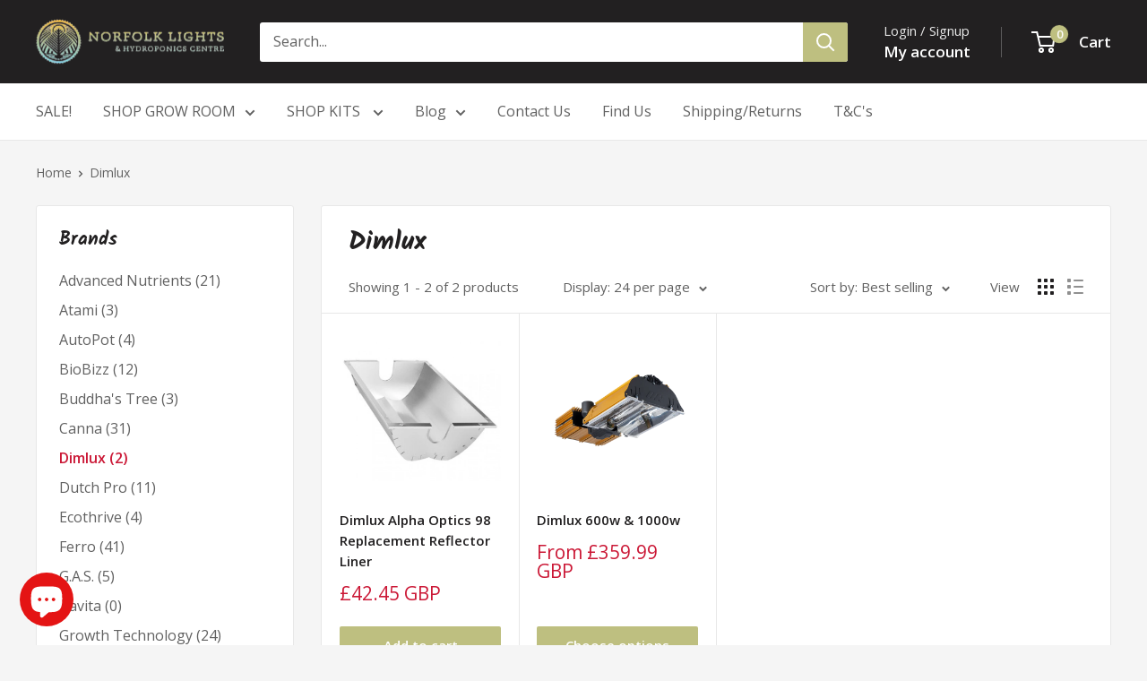

--- FILE ---
content_type: text/html; charset=utf-8
request_url: https://norfolklights.com/collections/dimlux
body_size: 44141
content:
<!doctype html>

<html class="no-js" lang="en">
  <head>
    <meta charset="utf-8">
    <meta name="viewport" content="width=device-width, initial-scale=1.0, height=device-height, minimum-scale=1.0, maximum-scale=1.0">
    <meta name="theme-color" content="#cb1836">

    <title>Dimlux</title><link rel="canonical" href="https://norfolklights.com/collections/dimlux"><link rel="preload" as="style" href="//norfolklights.com/cdn/shop/t/6/assets/theme.css?v=31186820683842509831699732355">
    <link rel="preload" as="script" href="//norfolklights.com/cdn/shop/t/6/assets/theme.js?v=73466182931065538681699732355">
    <link rel="preconnect" href="https://cdn.shopify.com">
    <link rel="preconnect" href="https://fonts.shopifycdn.com">
    <link rel="dns-prefetch" href="https://productreviews.shopifycdn.com">
    <link rel="dns-prefetch" href="https://ajax.googleapis.com">
    <link rel="dns-prefetch" href="https://maps.googleapis.com">
    <link rel="dns-prefetch" href="https://maps.gstatic.com">

    <meta property="og:type" content="website">
  <meta property="og:title" content="Dimlux">
  <meta property="og:image" content="http://norfolklights.com/cdn/shop/files/DimluxAlphaOptics98ReplacementReflectorLiner.jpg?v=1699895104">
  <meta property="og:image:secure_url" content="https://norfolklights.com/cdn/shop/files/DimluxAlphaOptics98ReplacementReflectorLiner.jpg?v=1699895104">
  <meta property="og:image:width" content="698">
  <meta property="og:image:height" content="698"><meta property="og:url" content="https://norfolklights.com/collections/dimlux">
<meta property="og:site_name" content="Norfolk Lights"><meta name="twitter:card" content="summary"><meta name="twitter:title" content="Dimlux">
  <meta name="twitter:description" content="">
  <meta name="twitter:image" content="https://norfolklights.com/cdn/shop/files/DimluxAlphaOptics98ReplacementReflectorLiner_600x600_crop_center.jpg?v=1699895104">
    <link rel="preload" href="//norfolklights.com/cdn/fonts/kalam/kalam_n7.9d145e82c2f25f7b78520244aca4418b2ee7dc72.woff2" as="font" type="font/woff2" crossorigin><link rel="preload" href="//norfolklights.com/cdn/fonts/open_sans/opensans_n4.c32e4d4eca5273f6d4ee95ddf54b5bbb75fc9b61.woff2" as="font" type="font/woff2" crossorigin><style>
  @font-face {
  font-family: Kalam;
  font-weight: 700;
  font-style: normal;
  font-display: swap;
  src: url("//norfolklights.com/cdn/fonts/kalam/kalam_n7.9d145e82c2f25f7b78520244aca4418b2ee7dc72.woff2") format("woff2"),
       url("//norfolklights.com/cdn/fonts/kalam/kalam_n7.b981b10c409bf6e63a98ccf8c21bc1f42150badc.woff") format("woff");
}

  @font-face {
  font-family: "Open Sans";
  font-weight: 400;
  font-style: normal;
  font-display: swap;
  src: url("//norfolklights.com/cdn/fonts/open_sans/opensans_n4.c32e4d4eca5273f6d4ee95ddf54b5bbb75fc9b61.woff2") format("woff2"),
       url("//norfolklights.com/cdn/fonts/open_sans/opensans_n4.5f3406f8d94162b37bfa232b486ac93ee892406d.woff") format("woff");
}

@font-face {
  font-family: "Open Sans";
  font-weight: 600;
  font-style: normal;
  font-display: swap;
  src: url("//norfolklights.com/cdn/fonts/open_sans/opensans_n6.15aeff3c913c3fe570c19cdfeed14ce10d09fb08.woff2") format("woff2"),
       url("//norfolklights.com/cdn/fonts/open_sans/opensans_n6.14bef14c75f8837a87f70ce22013cb146ee3e9f3.woff") format("woff");
}



  @font-face {
  font-family: "Open Sans";
  font-weight: 700;
  font-style: normal;
  font-display: swap;
  src: url("//norfolklights.com/cdn/fonts/open_sans/opensans_n7.a9393be1574ea8606c68f4441806b2711d0d13e4.woff2") format("woff2"),
       url("//norfolklights.com/cdn/fonts/open_sans/opensans_n7.7b8af34a6ebf52beb1a4c1d8c73ad6910ec2e553.woff") format("woff");
}

  @font-face {
  font-family: "Open Sans";
  font-weight: 400;
  font-style: italic;
  font-display: swap;
  src: url("//norfolklights.com/cdn/fonts/open_sans/opensans_i4.6f1d45f7a46916cc95c694aab32ecbf7509cbf33.woff2") format("woff2"),
       url("//norfolklights.com/cdn/fonts/open_sans/opensans_i4.4efaa52d5a57aa9a57c1556cc2b7465d18839daa.woff") format("woff");
}

  @font-face {
  font-family: "Open Sans";
  font-weight: 700;
  font-style: italic;
  font-display: swap;
  src: url("//norfolklights.com/cdn/fonts/open_sans/opensans_i7.916ced2e2ce15f7fcd95d196601a15e7b89ee9a4.woff2") format("woff2"),
       url("//norfolklights.com/cdn/fonts/open_sans/opensans_i7.99a9cff8c86ea65461de497ade3d515a98f8b32a.woff") format("woff");
}


  :root {
    --default-text-font-size : 15px;
    --base-text-font-size    : 16px;
    --heading-font-family    : Kalam, cursive;
    --heading-font-weight    : 700;
    --heading-font-style     : normal;
    --text-font-family       : "Open Sans", sans-serif;
    --text-font-weight       : 400;
    --text-font-style        : normal;
    --text-font-bolder-weight: 600;
    --text-link-decoration   : underline;

    --text-color               : #616161;
    --text-color-rgb           : 97, 97, 97;
    --heading-color            : #222021;
    --border-color             : #e8e8e8;
    --border-color-rgb         : 232, 232, 232;
    --form-border-color        : #dbdbdb;
    --accent-color             : #cb1836;
    --accent-color-rgb         : 203, 24, 54;
    --link-color               : #cb1836;
    --link-color-hover         : #871024;
    --background               : #f5f5f5;
    --secondary-background     : #ffffff;
    --secondary-background-rgb : 255, 255, 255;
    --accent-background        : rgba(203, 24, 54, 0.08);

    --input-background: #ffffff;

    --error-color       : #cf0e0e;
    --error-background  : rgba(207, 14, 14, 0.07);
    --success-color     : #1c7b36;
    --success-background: rgba(28, 123, 54, 0.11);

    --primary-button-background      : #bebf80;
    --primary-button-background-rgb  : 190, 191, 128;
    --primary-button-text-color      : #ffffff;
    --secondary-button-background    : #222021;
    --secondary-button-background-rgb: 34, 32, 33;
    --secondary-button-text-color    : #ffffff;

    --header-background      : #222021;
    --header-text-color      : #ffffff;
    --header-light-text-color: #e8e8e8;
    --header-border-color    : rgba(232, 232, 232, 0.3);
    --header-accent-color    : #bebf80;

    --footer-background-color:    #222021;
    --footer-heading-text-color:  #ffffff;
    --footer-body-text-color:     #ffffff;
    --footer-body-text-color-rgb: 255, 255, 255;
    --footer-accent-color:        #cb1836;
    --footer-accent-color-rgb:    203, 24, 54;
    --footer-border:              none;
    
    --flickity-arrow-color: #b5b5b5;--product-on-sale-accent           : #cf0e0e;
    --product-on-sale-accent-rgb       : 207, 14, 14;
    --product-on-sale-color            : #ffffff;
    --product-in-stock-color           : #1c7b36;
    --product-low-stock-color          : #cf0e0e;
    --product-sold-out-color           : #8a9297;
    --product-custom-label-1-background: #3f6ab1;
    --product-custom-label-1-color     : #ffffff;
    --product-custom-label-2-background: #8a44ae;
    --product-custom-label-2-color     : #ffffff;
    --product-review-star-color        : #ffbd00;

    --mobile-container-gutter : 20px;
    --desktop-container-gutter: 40px;

    /* Shopify related variables */
    --payment-terms-background-color: #f5f5f5;
  }
</style>

<script>
  // IE11 does not have support for CSS variables, so we have to polyfill them
  if (!(((window || {}).CSS || {}).supports && window.CSS.supports('(--a: 0)'))) {
    const script = document.createElement('script');
    script.type = 'text/javascript';
    script.src = 'https://cdn.jsdelivr.net/npm/css-vars-ponyfill@2';
    script.onload = function() {
      cssVars({});
    };

    document.getElementsByTagName('head')[0].appendChild(script);
  }
</script>


    <script>window.performance && window.performance.mark && window.performance.mark('shopify.content_for_header.start');</script><meta name="google-site-verification" content="z0UW_dkn7HpvWWL3orfqhaQH1k5I3RgtY3o_nmSZh0c">
<meta name="facebook-domain-verification" content="wqb1e6gugps998c237fr4xmvxdm4g8">
<meta id="shopify-digital-wallet" name="shopify-digital-wallet" content="/72348926271/digital_wallets/dialog">
<meta name="shopify-checkout-api-token" content="e88b29210a0fa9247be076677fa1340a">
<meta id="in-context-paypal-metadata" data-shop-id="72348926271" data-venmo-supported="false" data-environment="production" data-locale="en_US" data-paypal-v4="true" data-currency="GBP">
<link rel="alternate" type="application/atom+xml" title="Feed" href="/collections/dimlux.atom" />
<link rel="alternate" hreflang="x-default" href="https://norfolklights.com/collections/dimlux">
<link rel="alternate" hreflang="en" href="https://norfolklights.com/collections/dimlux">
<link rel="alternate" hreflang="sq" href="https://norfolklights.com/sq/collections/dimlux">
<link rel="alternate" hreflang="pl" href="https://norfolklights.com/pl/collections/dimlux">
<link rel="alternate" type="application/json+oembed" href="https://norfolklights.com/collections/dimlux.oembed">
<script async="async" src="/checkouts/internal/preloads.js?locale=en-GB"></script>
<link rel="preconnect" href="https://shop.app" crossorigin="anonymous">
<script async="async" src="https://shop.app/checkouts/internal/preloads.js?locale=en-GB&shop_id=72348926271" crossorigin="anonymous"></script>
<script id="apple-pay-shop-capabilities" type="application/json">{"shopId":72348926271,"countryCode":"GB","currencyCode":"GBP","merchantCapabilities":["supports3DS"],"merchantId":"gid:\/\/shopify\/Shop\/72348926271","merchantName":"Norfolk Lights","requiredBillingContactFields":["postalAddress","email"],"requiredShippingContactFields":["postalAddress","email"],"shippingType":"shipping","supportedNetworks":["visa","maestro","masterCard","amex","discover","elo"],"total":{"type":"pending","label":"Norfolk Lights","amount":"1.00"},"shopifyPaymentsEnabled":true,"supportsSubscriptions":true}</script>
<script id="shopify-features" type="application/json">{"accessToken":"e88b29210a0fa9247be076677fa1340a","betas":["rich-media-storefront-analytics"],"domain":"norfolklights.com","predictiveSearch":true,"shopId":72348926271,"locale":"en"}</script>
<script>var Shopify = Shopify || {};
Shopify.shop = "clickandgrownorfolk.myshopify.com";
Shopify.locale = "en";
Shopify.currency = {"active":"GBP","rate":"1.0"};
Shopify.country = "GB";
Shopify.theme = {"name":"Updated copy of Updated copy of Updated copy of...","id":162651930943,"schema_name":"Warehouse","schema_version":"4.4.0","theme_store_id":871,"role":"main"};
Shopify.theme.handle = "null";
Shopify.theme.style = {"id":null,"handle":null};
Shopify.cdnHost = "norfolklights.com/cdn";
Shopify.routes = Shopify.routes || {};
Shopify.routes.root = "/";</script>
<script type="module">!function(o){(o.Shopify=o.Shopify||{}).modules=!0}(window);</script>
<script>!function(o){function n(){var o=[];function n(){o.push(Array.prototype.slice.apply(arguments))}return n.q=o,n}var t=o.Shopify=o.Shopify||{};t.loadFeatures=n(),t.autoloadFeatures=n()}(window);</script>
<script>
  window.ShopifyPay = window.ShopifyPay || {};
  window.ShopifyPay.apiHost = "shop.app\/pay";
  window.ShopifyPay.redirectState = null;
</script>
<script id="shop-js-analytics" type="application/json">{"pageType":"collection"}</script>
<script defer="defer" async type="module" src="//norfolklights.com/cdn/shopifycloud/shop-js/modules/v2/client.init-shop-cart-sync_BT-GjEfc.en.esm.js"></script>
<script defer="defer" async type="module" src="//norfolklights.com/cdn/shopifycloud/shop-js/modules/v2/chunk.common_D58fp_Oc.esm.js"></script>
<script defer="defer" async type="module" src="//norfolklights.com/cdn/shopifycloud/shop-js/modules/v2/chunk.modal_xMitdFEc.esm.js"></script>
<script type="module">
  await import("//norfolklights.com/cdn/shopifycloud/shop-js/modules/v2/client.init-shop-cart-sync_BT-GjEfc.en.esm.js");
await import("//norfolklights.com/cdn/shopifycloud/shop-js/modules/v2/chunk.common_D58fp_Oc.esm.js");
await import("//norfolklights.com/cdn/shopifycloud/shop-js/modules/v2/chunk.modal_xMitdFEc.esm.js");

  window.Shopify.SignInWithShop?.initShopCartSync?.({"fedCMEnabled":true,"windoidEnabled":true});

</script>
<script>
  window.Shopify = window.Shopify || {};
  if (!window.Shopify.featureAssets) window.Shopify.featureAssets = {};
  window.Shopify.featureAssets['shop-js'] = {"shop-cart-sync":["modules/v2/client.shop-cart-sync_DZOKe7Ll.en.esm.js","modules/v2/chunk.common_D58fp_Oc.esm.js","modules/v2/chunk.modal_xMitdFEc.esm.js"],"init-fed-cm":["modules/v2/client.init-fed-cm_B6oLuCjv.en.esm.js","modules/v2/chunk.common_D58fp_Oc.esm.js","modules/v2/chunk.modal_xMitdFEc.esm.js"],"shop-cash-offers":["modules/v2/client.shop-cash-offers_D2sdYoxE.en.esm.js","modules/v2/chunk.common_D58fp_Oc.esm.js","modules/v2/chunk.modal_xMitdFEc.esm.js"],"shop-login-button":["modules/v2/client.shop-login-button_QeVjl5Y3.en.esm.js","modules/v2/chunk.common_D58fp_Oc.esm.js","modules/v2/chunk.modal_xMitdFEc.esm.js"],"pay-button":["modules/v2/client.pay-button_DXTOsIq6.en.esm.js","modules/v2/chunk.common_D58fp_Oc.esm.js","modules/v2/chunk.modal_xMitdFEc.esm.js"],"shop-button":["modules/v2/client.shop-button_DQZHx9pm.en.esm.js","modules/v2/chunk.common_D58fp_Oc.esm.js","modules/v2/chunk.modal_xMitdFEc.esm.js"],"avatar":["modules/v2/client.avatar_BTnouDA3.en.esm.js"],"init-windoid":["modules/v2/client.init-windoid_CR1B-cfM.en.esm.js","modules/v2/chunk.common_D58fp_Oc.esm.js","modules/v2/chunk.modal_xMitdFEc.esm.js"],"init-shop-for-new-customer-accounts":["modules/v2/client.init-shop-for-new-customer-accounts_C_vY_xzh.en.esm.js","modules/v2/client.shop-login-button_QeVjl5Y3.en.esm.js","modules/v2/chunk.common_D58fp_Oc.esm.js","modules/v2/chunk.modal_xMitdFEc.esm.js"],"init-shop-email-lookup-coordinator":["modules/v2/client.init-shop-email-lookup-coordinator_BI7n9ZSv.en.esm.js","modules/v2/chunk.common_D58fp_Oc.esm.js","modules/v2/chunk.modal_xMitdFEc.esm.js"],"init-shop-cart-sync":["modules/v2/client.init-shop-cart-sync_BT-GjEfc.en.esm.js","modules/v2/chunk.common_D58fp_Oc.esm.js","modules/v2/chunk.modal_xMitdFEc.esm.js"],"shop-toast-manager":["modules/v2/client.shop-toast-manager_DiYdP3xc.en.esm.js","modules/v2/chunk.common_D58fp_Oc.esm.js","modules/v2/chunk.modal_xMitdFEc.esm.js"],"init-customer-accounts":["modules/v2/client.init-customer-accounts_D9ZNqS-Q.en.esm.js","modules/v2/client.shop-login-button_QeVjl5Y3.en.esm.js","modules/v2/chunk.common_D58fp_Oc.esm.js","modules/v2/chunk.modal_xMitdFEc.esm.js"],"init-customer-accounts-sign-up":["modules/v2/client.init-customer-accounts-sign-up_iGw4briv.en.esm.js","modules/v2/client.shop-login-button_QeVjl5Y3.en.esm.js","modules/v2/chunk.common_D58fp_Oc.esm.js","modules/v2/chunk.modal_xMitdFEc.esm.js"],"shop-follow-button":["modules/v2/client.shop-follow-button_CqMgW2wH.en.esm.js","modules/v2/chunk.common_D58fp_Oc.esm.js","modules/v2/chunk.modal_xMitdFEc.esm.js"],"checkout-modal":["modules/v2/client.checkout-modal_xHeaAweL.en.esm.js","modules/v2/chunk.common_D58fp_Oc.esm.js","modules/v2/chunk.modal_xMitdFEc.esm.js"],"shop-login":["modules/v2/client.shop-login_D91U-Q7h.en.esm.js","modules/v2/chunk.common_D58fp_Oc.esm.js","modules/v2/chunk.modal_xMitdFEc.esm.js"],"lead-capture":["modules/v2/client.lead-capture_BJmE1dJe.en.esm.js","modules/v2/chunk.common_D58fp_Oc.esm.js","modules/v2/chunk.modal_xMitdFEc.esm.js"],"payment-terms":["modules/v2/client.payment-terms_Ci9AEqFq.en.esm.js","modules/v2/chunk.common_D58fp_Oc.esm.js","modules/v2/chunk.modal_xMitdFEc.esm.js"]};
</script>
<script>(function() {
  var isLoaded = false;
  function asyncLoad() {
    if (isLoaded) return;
    isLoaded = true;
    var urls = ["https:\/\/static2.rapidsearch.dev\/resultpage.js?shop=clickandgrownorfolk.myshopify.com","https:\/\/cdn.shopify.com\/s\/files\/1\/0723\/4892\/6271\/t\/1\/assets\/codisto.js?v=1687453323\u0026shop=clickandgrownorfolk.myshopify.com","https:\/\/cdn1.stamped.io\/files\/widget.min.js?shop=clickandgrownorfolk.myshopify.com","https:\/\/cdn.doofinder.com\/shopify\/doofinder-installed.js?shop=clickandgrownorfolk.myshopify.com","https:\/\/s3.eu-west-1.amazonaws.com\/production-klarna-il-shopify-osm\/a6c5e37d3b587ca7438f15aa90b429b47085a035\/clickandgrownorfolk.myshopify.com-1708633438282.js?shop=clickandgrownorfolk.myshopify.com"];
    for (var i = 0; i < urls.length; i++) {
      var s = document.createElement('script');
      s.type = 'text/javascript';
      s.async = true;
      s.src = urls[i];
      var x = document.getElementsByTagName('script')[0];
      x.parentNode.insertBefore(s, x);
    }
  };
  if(window.attachEvent) {
    window.attachEvent('onload', asyncLoad);
  } else {
    window.addEventListener('load', asyncLoad, false);
  }
})();</script>
<script id="__st">var __st={"a":72348926271,"offset":0,"reqid":"eb32e8e2-285b-4579-becc-750217ec6334-1769105909","pageurl":"norfolklights.com\/collections\/dimlux","u":"aa944bfe1689","p":"collection","rtyp":"collection","rid":453867077951};</script>
<script>window.ShopifyPaypalV4VisibilityTracking = true;</script>
<script id="captcha-bootstrap">!function(){'use strict';const t='contact',e='account',n='new_comment',o=[[t,t],['blogs',n],['comments',n],[t,'customer']],c=[[e,'customer_login'],[e,'guest_login'],[e,'recover_customer_password'],[e,'create_customer']],r=t=>t.map((([t,e])=>`form[action*='/${t}']:not([data-nocaptcha='true']) input[name='form_type'][value='${e}']`)).join(','),a=t=>()=>t?[...document.querySelectorAll(t)].map((t=>t.form)):[];function s(){const t=[...o],e=r(t);return a(e)}const i='password',u='form_key',d=['recaptcha-v3-token','g-recaptcha-response','h-captcha-response',i],f=()=>{try{return window.sessionStorage}catch{return}},m='__shopify_v',_=t=>t.elements[u];function p(t,e,n=!1){try{const o=window.sessionStorage,c=JSON.parse(o.getItem(e)),{data:r}=function(t){const{data:e,action:n}=t;return t[m]||n?{data:e,action:n}:{data:t,action:n}}(c);for(const[e,n]of Object.entries(r))t.elements[e]&&(t.elements[e].value=n);n&&o.removeItem(e)}catch(o){console.error('form repopulation failed',{error:o})}}const l='form_type',E='cptcha';function T(t){t.dataset[E]=!0}const w=window,h=w.document,L='Shopify',v='ce_forms',y='captcha';let A=!1;((t,e)=>{const n=(g='f06e6c50-85a8-45c8-87d0-21a2b65856fe',I='https://cdn.shopify.com/shopifycloud/storefront-forms-hcaptcha/ce_storefront_forms_captcha_hcaptcha.v1.5.2.iife.js',D={infoText:'Protected by hCaptcha',privacyText:'Privacy',termsText:'Terms'},(t,e,n)=>{const o=w[L][v],c=o.bindForm;if(c)return c(t,g,e,D).then(n);var r;o.q.push([[t,g,e,D],n]),r=I,A||(h.body.append(Object.assign(h.createElement('script'),{id:'captcha-provider',async:!0,src:r})),A=!0)});var g,I,D;w[L]=w[L]||{},w[L][v]=w[L][v]||{},w[L][v].q=[],w[L][y]=w[L][y]||{},w[L][y].protect=function(t,e){n(t,void 0,e),T(t)},Object.freeze(w[L][y]),function(t,e,n,w,h,L){const[v,y,A,g]=function(t,e,n){const i=e?o:[],u=t?c:[],d=[...i,...u],f=r(d),m=r(i),_=r(d.filter((([t,e])=>n.includes(e))));return[a(f),a(m),a(_),s()]}(w,h,L),I=t=>{const e=t.target;return e instanceof HTMLFormElement?e:e&&e.form},D=t=>v().includes(t);t.addEventListener('submit',(t=>{const e=I(t);if(!e)return;const n=D(e)&&!e.dataset.hcaptchaBound&&!e.dataset.recaptchaBound,o=_(e),c=g().includes(e)&&(!o||!o.value);(n||c)&&t.preventDefault(),c&&!n&&(function(t){try{if(!f())return;!function(t){const e=f();if(!e)return;const n=_(t);if(!n)return;const o=n.value;o&&e.removeItem(o)}(t);const e=Array.from(Array(32),(()=>Math.random().toString(36)[2])).join('');!function(t,e){_(t)||t.append(Object.assign(document.createElement('input'),{type:'hidden',name:u})),t.elements[u].value=e}(t,e),function(t,e){const n=f();if(!n)return;const o=[...t.querySelectorAll(`input[type='${i}']`)].map((({name:t})=>t)),c=[...d,...o],r={};for(const[a,s]of new FormData(t).entries())c.includes(a)||(r[a]=s);n.setItem(e,JSON.stringify({[m]:1,action:t.action,data:r}))}(t,e)}catch(e){console.error('failed to persist form',e)}}(e),e.submit())}));const S=(t,e)=>{t&&!t.dataset[E]&&(n(t,e.some((e=>e===t))),T(t))};for(const o of['focusin','change'])t.addEventListener(o,(t=>{const e=I(t);D(e)&&S(e,y())}));const B=e.get('form_key'),M=e.get(l),P=B&&M;t.addEventListener('DOMContentLoaded',(()=>{const t=y();if(P)for(const e of t)e.elements[l].value===M&&p(e,B);[...new Set([...A(),...v().filter((t=>'true'===t.dataset.shopifyCaptcha))])].forEach((e=>S(e,t)))}))}(h,new URLSearchParams(w.location.search),n,t,e,['guest_login'])})(!0,!0)}();</script>
<script integrity="sha256-4kQ18oKyAcykRKYeNunJcIwy7WH5gtpwJnB7kiuLZ1E=" data-source-attribution="shopify.loadfeatures" defer="defer" src="//norfolklights.com/cdn/shopifycloud/storefront/assets/storefront/load_feature-a0a9edcb.js" crossorigin="anonymous"></script>
<script crossorigin="anonymous" defer="defer" src="//norfolklights.com/cdn/shopifycloud/storefront/assets/shopify_pay/storefront-65b4c6d7.js?v=20250812"></script>
<script data-source-attribution="shopify.dynamic_checkout.dynamic.init">var Shopify=Shopify||{};Shopify.PaymentButton=Shopify.PaymentButton||{isStorefrontPortableWallets:!0,init:function(){window.Shopify.PaymentButton.init=function(){};var t=document.createElement("script");t.src="https://norfolklights.com/cdn/shopifycloud/portable-wallets/latest/portable-wallets.en.js",t.type="module",document.head.appendChild(t)}};
</script>
<script data-source-attribution="shopify.dynamic_checkout.buyer_consent">
  function portableWalletsHideBuyerConsent(e){var t=document.getElementById("shopify-buyer-consent"),n=document.getElementById("shopify-subscription-policy-button");t&&n&&(t.classList.add("hidden"),t.setAttribute("aria-hidden","true"),n.removeEventListener("click",e))}function portableWalletsShowBuyerConsent(e){var t=document.getElementById("shopify-buyer-consent"),n=document.getElementById("shopify-subscription-policy-button");t&&n&&(t.classList.remove("hidden"),t.removeAttribute("aria-hidden"),n.addEventListener("click",e))}window.Shopify?.PaymentButton&&(window.Shopify.PaymentButton.hideBuyerConsent=portableWalletsHideBuyerConsent,window.Shopify.PaymentButton.showBuyerConsent=portableWalletsShowBuyerConsent);
</script>
<script data-source-attribution="shopify.dynamic_checkout.cart.bootstrap">document.addEventListener("DOMContentLoaded",(function(){function t(){return document.querySelector("shopify-accelerated-checkout-cart, shopify-accelerated-checkout")}if(t())Shopify.PaymentButton.init();else{new MutationObserver((function(e,n){t()&&(Shopify.PaymentButton.init(),n.disconnect())})).observe(document.body,{childList:!0,subtree:!0})}}));
</script>
<script id='scb4127' type='text/javascript' async='' src='https://norfolklights.com/cdn/shopifycloud/privacy-banner/storefront-banner.js'></script><link id="shopify-accelerated-checkout-styles" rel="stylesheet" media="screen" href="https://norfolklights.com/cdn/shopifycloud/portable-wallets/latest/accelerated-checkout-backwards-compat.css" crossorigin="anonymous">
<style id="shopify-accelerated-checkout-cart">
        #shopify-buyer-consent {
  margin-top: 1em;
  display: inline-block;
  width: 100%;
}

#shopify-buyer-consent.hidden {
  display: none;
}

#shopify-subscription-policy-button {
  background: none;
  border: none;
  padding: 0;
  text-decoration: underline;
  font-size: inherit;
  cursor: pointer;
}

#shopify-subscription-policy-button::before {
  box-shadow: none;
}

      </style>

<script>window.performance && window.performance.mark && window.performance.mark('shopify.content_for_header.end');</script>

    <link rel="stylesheet" href="//norfolklights.com/cdn/shop/t/6/assets/theme.css?v=31186820683842509831699732355">

    


  <script type="application/ld+json">
  {
    "@context": "https://schema.org",
    "@type": "BreadcrumbList",
  "itemListElement": [{
      "@type": "ListItem",
      "position": 1,
      "name": "Home",
      "item": "https://norfolklights.com"
    },{
          "@type": "ListItem",
          "position": 2,
          "name": "Dimlux",
          "item": "https://norfolklights.com/collections/dimlux"
        }]
  }
  </script>



    <script>
      // This allows to expose several variables to the global scope, to be used in scripts
      window.theme = {
        pageType: "collection",
        cartCount: 0,
        moneyFormat: "£{{amount}}",
        moneyWithCurrencyFormat: "£{{amount}} GBP",
        currencyCodeEnabled: true,
        showDiscount: true,
        discountMode: "percentage",
        cartType: "drawer"
      };

      window.routes = {
        rootUrl: "\/",
        rootUrlWithoutSlash: '',
        cartUrl: "\/cart",
        cartAddUrl: "\/cart\/add",
        cartChangeUrl: "\/cart\/change",
        searchUrl: "\/search",
        productRecommendationsUrl: "\/recommendations\/products"
      };

      window.languages = {
        productRegularPrice: "Regular price",
        productSalePrice: "Sale price",
        collectionOnSaleLabel: "Save {{savings}}",
        productFormUnavailable: "Unavailable",
        productFormAddToCart: "Add to cart",
        productFormPreOrder: "Pre-order",
        productFormSoldOut: "Sold out",
        productAdded: "Product has been added to your cart",
        productAddedShort: "Added!",
        shippingEstimatorNoResults: "No shipping could be found for your address.",
        shippingEstimatorOneResult: "There is one shipping rate for your address:",
        shippingEstimatorMultipleResults: "There are {{count}} shipping rates for your address:",
        shippingEstimatorErrors: "There are some errors:"
      };

      document.documentElement.className = document.documentElement.className.replace('no-js', 'js');
    </script><script src="//norfolklights.com/cdn/shop/t/6/assets/theme.js?v=73466182931065538681699732355" defer></script>
    <script src="//norfolklights.com/cdn/shop/t/6/assets/custom.js?v=102476495355921946141699732355" defer></script><script>
        (function () {
          window.onpageshow = function() {
            // We force re-freshing the cart content onpageshow, as most browsers will serve a cache copy when hitting the
            // back button, which cause staled data
            document.documentElement.dispatchEvent(new CustomEvent('cart:refresh', {
              bubbles: true,
              detail: {scrollToTop: false}
            }));
          };
        })();
      </script>


  <script type="text/javascript">
    window.RapidSearchAdmin = false;
  </script>


<!--DOOFINDER-SHOPIFY-->  <script>
  const dfLayerOptions = {
    installationId: '1f19e85e-66bf-4e72-8701-0d2538418f55',
    zone: 'eu1'
  };

  
/** START SHOPIFY ADD TO CART **/
document.addEventListener('doofinder.cart.add', function(event) {

  const product_endpoint = new URL(event.detail.link).pathname + '.js'

  fetch(product_endpoint, {
      method: 'GET',
      headers: {
        'Content-Type': 'application/json'
      },
    })
    .then(response => {
      return response.json()
    })
    .then(data => {
      variant_id = get_variant_id(parseInt(event.detail.item_id), data)
      if (variant_id) {
        add_to_cart(variant_id, event.detail.amount)
      } else {
        window.location.href = event.detail.link
      }
    })
    .catch((error) => {
      console.error('Error:', error)
    })

  function get_variant_id(product_id, product_data) {
    if (product_data.variants.length > 1) {
      if (is_variant_id_in_list(product_id, product_data.variants)) {
        return product_id
      }
      return false
    } else {
      return product_data.variants[0].id
    }
  }

  function is_variant_id_in_list(variant_id, variant_list) {
    let is_variant = false

    variant_list.forEach(variant => {
      if (variant.id === variant_id) {
        is_variant = true
      }
    })

    return is_variant
  }

  function add_to_cart(id, amount) {
    let formData = {
      'items': [{
        'id': id,
        'quantity': amount
      }],
      sections: "cart-items,cart-icon-bubble,cart-live-region-text,cart-footer"
    }

    const route = window.Shopify.routes.root ?
      window.Shopify.routes.root + 'cart/add.js' :
      window.Shopify.routes.cart_url + '/add.js' ;

    fetch(route, {
        method: 'POST',
        headers: {
          'Content-Type': 'application/json'
        },
        body: JSON.stringify(formData)
      })
      .then(response => response.json())
      .then(data => {renderSections(data.sections)})
      .catch((error) => {
        console.error('Error:', error)
      });
  }

  function renderSections(sections){
    for( section_id in sections ){
      let section = document.querySelector("#"+section_id);
      let section_html = sections[section_id];
      if(section && section_html){
        section.innerHTML = section_html;
      }
    }
  }
});
/** END SHOPIFY ADD TO CART **/


/** START SHOPIFY OPTIONS **/
dfLayerOptions.language = "en";
/** END SHOPIFY OPTIONS **/



  (function (l, a, y, e, r, s) {
    r = l.createElement(a); r.onload = e; r.async = 1; r.src = y;
    s = l.getElementsByTagName(a)[0]; s.parentNode.insertBefore(r, s);
  })(document, 'script', 'https://cdn.doofinder.com/livelayer/1/js/loader.min.js', function () {
    doofinderLoader.load(dfLayerOptions);
  });
</script>
  <!--/DOOFINDER-SHOPIFY--><script src="https://cdn.shopify.com/extensions/e8878072-2f6b-4e89-8082-94b04320908d/inbox-1254/assets/inbox-chat-loader.js" type="text/javascript" defer="defer"></script>
<link href="https://monorail-edge.shopifysvc.com" rel="dns-prefetch">
<script>(function(){if ("sendBeacon" in navigator && "performance" in window) {try {var session_token_from_headers = performance.getEntriesByType('navigation')[0].serverTiming.find(x => x.name == '_s').description;} catch {var session_token_from_headers = undefined;}var session_cookie_matches = document.cookie.match(/_shopify_s=([^;]*)/);var session_token_from_cookie = session_cookie_matches && session_cookie_matches.length === 2 ? session_cookie_matches[1] : "";var session_token = session_token_from_headers || session_token_from_cookie || "";function handle_abandonment_event(e) {var entries = performance.getEntries().filter(function(entry) {return /monorail-edge.shopifysvc.com/.test(entry.name);});if (!window.abandonment_tracked && entries.length === 0) {window.abandonment_tracked = true;var currentMs = Date.now();var navigation_start = performance.timing.navigationStart;var payload = {shop_id: 72348926271,url: window.location.href,navigation_start,duration: currentMs - navigation_start,session_token,page_type: "collection"};window.navigator.sendBeacon("https://monorail-edge.shopifysvc.com/v1/produce", JSON.stringify({schema_id: "online_store_buyer_site_abandonment/1.1",payload: payload,metadata: {event_created_at_ms: currentMs,event_sent_at_ms: currentMs}}));}}window.addEventListener('pagehide', handle_abandonment_event);}}());</script>
<script id="web-pixels-manager-setup">(function e(e,d,r,n,o){if(void 0===o&&(o={}),!Boolean(null===(a=null===(i=window.Shopify)||void 0===i?void 0:i.analytics)||void 0===a?void 0:a.replayQueue)){var i,a;window.Shopify=window.Shopify||{};var t=window.Shopify;t.analytics=t.analytics||{};var s=t.analytics;s.replayQueue=[],s.publish=function(e,d,r){return s.replayQueue.push([e,d,r]),!0};try{self.performance.mark("wpm:start")}catch(e){}var l=function(){var e={modern:/Edge?\/(1{2}[4-9]|1[2-9]\d|[2-9]\d{2}|\d{4,})\.\d+(\.\d+|)|Firefox\/(1{2}[4-9]|1[2-9]\d|[2-9]\d{2}|\d{4,})\.\d+(\.\d+|)|Chrom(ium|e)\/(9{2}|\d{3,})\.\d+(\.\d+|)|(Maci|X1{2}).+ Version\/(15\.\d+|(1[6-9]|[2-9]\d|\d{3,})\.\d+)([,.]\d+|)( \(\w+\)|)( Mobile\/\w+|) Safari\/|Chrome.+OPR\/(9{2}|\d{3,})\.\d+\.\d+|(CPU[ +]OS|iPhone[ +]OS|CPU[ +]iPhone|CPU IPhone OS|CPU iPad OS)[ +]+(15[._]\d+|(1[6-9]|[2-9]\d|\d{3,})[._]\d+)([._]\d+|)|Android:?[ /-](13[3-9]|1[4-9]\d|[2-9]\d{2}|\d{4,})(\.\d+|)(\.\d+|)|Android.+Firefox\/(13[5-9]|1[4-9]\d|[2-9]\d{2}|\d{4,})\.\d+(\.\d+|)|Android.+Chrom(ium|e)\/(13[3-9]|1[4-9]\d|[2-9]\d{2}|\d{4,})\.\d+(\.\d+|)|SamsungBrowser\/([2-9]\d|\d{3,})\.\d+/,legacy:/Edge?\/(1[6-9]|[2-9]\d|\d{3,})\.\d+(\.\d+|)|Firefox\/(5[4-9]|[6-9]\d|\d{3,})\.\d+(\.\d+|)|Chrom(ium|e)\/(5[1-9]|[6-9]\d|\d{3,})\.\d+(\.\d+|)([\d.]+$|.*Safari\/(?![\d.]+ Edge\/[\d.]+$))|(Maci|X1{2}).+ Version\/(10\.\d+|(1[1-9]|[2-9]\d|\d{3,})\.\d+)([,.]\d+|)( \(\w+\)|)( Mobile\/\w+|) Safari\/|Chrome.+OPR\/(3[89]|[4-9]\d|\d{3,})\.\d+\.\d+|(CPU[ +]OS|iPhone[ +]OS|CPU[ +]iPhone|CPU IPhone OS|CPU iPad OS)[ +]+(10[._]\d+|(1[1-9]|[2-9]\d|\d{3,})[._]\d+)([._]\d+|)|Android:?[ /-](13[3-9]|1[4-9]\d|[2-9]\d{2}|\d{4,})(\.\d+|)(\.\d+|)|Mobile Safari.+OPR\/([89]\d|\d{3,})\.\d+\.\d+|Android.+Firefox\/(13[5-9]|1[4-9]\d|[2-9]\d{2}|\d{4,})\.\d+(\.\d+|)|Android.+Chrom(ium|e)\/(13[3-9]|1[4-9]\d|[2-9]\d{2}|\d{4,})\.\d+(\.\d+|)|Android.+(UC? ?Browser|UCWEB|U3)[ /]?(15\.([5-9]|\d{2,})|(1[6-9]|[2-9]\d|\d{3,})\.\d+)\.\d+|SamsungBrowser\/(5\.\d+|([6-9]|\d{2,})\.\d+)|Android.+MQ{2}Browser\/(14(\.(9|\d{2,})|)|(1[5-9]|[2-9]\d|\d{3,})(\.\d+|))(\.\d+|)|K[Aa][Ii]OS\/(3\.\d+|([4-9]|\d{2,})\.\d+)(\.\d+|)/},d=e.modern,r=e.legacy,n=navigator.userAgent;return n.match(d)?"modern":n.match(r)?"legacy":"unknown"}(),u="modern"===l?"modern":"legacy",c=(null!=n?n:{modern:"",legacy:""})[u],f=function(e){return[e.baseUrl,"/wpm","/b",e.hashVersion,"modern"===e.buildTarget?"m":"l",".js"].join("")}({baseUrl:d,hashVersion:r,buildTarget:u}),m=function(e){var d=e.version,r=e.bundleTarget,n=e.surface,o=e.pageUrl,i=e.monorailEndpoint;return{emit:function(e){var a=e.status,t=e.errorMsg,s=(new Date).getTime(),l=JSON.stringify({metadata:{event_sent_at_ms:s},events:[{schema_id:"web_pixels_manager_load/3.1",payload:{version:d,bundle_target:r,page_url:o,status:a,surface:n,error_msg:t},metadata:{event_created_at_ms:s}}]});if(!i)return console&&console.warn&&console.warn("[Web Pixels Manager] No Monorail endpoint provided, skipping logging."),!1;try{return self.navigator.sendBeacon.bind(self.navigator)(i,l)}catch(e){}var u=new XMLHttpRequest;try{return u.open("POST",i,!0),u.setRequestHeader("Content-Type","text/plain"),u.send(l),!0}catch(e){return console&&console.warn&&console.warn("[Web Pixels Manager] Got an unhandled error while logging to Monorail."),!1}}}}({version:r,bundleTarget:l,surface:e.surface,pageUrl:self.location.href,monorailEndpoint:e.monorailEndpoint});try{o.browserTarget=l,function(e){var d=e.src,r=e.async,n=void 0===r||r,o=e.onload,i=e.onerror,a=e.sri,t=e.scriptDataAttributes,s=void 0===t?{}:t,l=document.createElement("script"),u=document.querySelector("head"),c=document.querySelector("body");if(l.async=n,l.src=d,a&&(l.integrity=a,l.crossOrigin="anonymous"),s)for(var f in s)if(Object.prototype.hasOwnProperty.call(s,f))try{l.dataset[f]=s[f]}catch(e){}if(o&&l.addEventListener("load",o),i&&l.addEventListener("error",i),u)u.appendChild(l);else{if(!c)throw new Error("Did not find a head or body element to append the script");c.appendChild(l)}}({src:f,async:!0,onload:function(){if(!function(){var e,d;return Boolean(null===(d=null===(e=window.Shopify)||void 0===e?void 0:e.analytics)||void 0===d?void 0:d.initialized)}()){var d=window.webPixelsManager.init(e)||void 0;if(d){var r=window.Shopify.analytics;r.replayQueue.forEach((function(e){var r=e[0],n=e[1],o=e[2];d.publishCustomEvent(r,n,o)})),r.replayQueue=[],r.publish=d.publishCustomEvent,r.visitor=d.visitor,r.initialized=!0}}},onerror:function(){return m.emit({status:"failed",errorMsg:"".concat(f," has failed to load")})},sri:function(e){var d=/^sha384-[A-Za-z0-9+/=]+$/;return"string"==typeof e&&d.test(e)}(c)?c:"",scriptDataAttributes:o}),m.emit({status:"loading"})}catch(e){m.emit({status:"failed",errorMsg:(null==e?void 0:e.message)||"Unknown error"})}}})({shopId: 72348926271,storefrontBaseUrl: "https://norfolklights.com",extensionsBaseUrl: "https://extensions.shopifycdn.com/cdn/shopifycloud/web-pixels-manager",monorailEndpoint: "https://monorail-edge.shopifysvc.com/unstable/produce_batch",surface: "storefront-renderer",enabledBetaFlags: ["2dca8a86"],webPixelsConfigList: [{"id":"1762328954","configuration":"{\"storeId\":\"clickandgrownorfolk.myshopify.com\"}","eventPayloadVersion":"v1","runtimeContext":"STRICT","scriptVersion":"e7ff4835c2df0be089f361b898b8b040","type":"APP","apiClientId":3440817,"privacyPurposes":["ANALYTICS"],"dataSharingAdjustments":{"protectedCustomerApprovalScopes":["read_customer_personal_data"]}},{"id":"899776890","configuration":"{\"config\":\"{\\\"pixel_id\\\":\\\"G-05989CET0R\\\",\\\"target_country\\\":\\\"GB\\\",\\\"gtag_events\\\":[{\\\"type\\\":\\\"begin_checkout\\\",\\\"action_label\\\":\\\"G-05989CET0R\\\"},{\\\"type\\\":\\\"search\\\",\\\"action_label\\\":\\\"G-05989CET0R\\\"},{\\\"type\\\":\\\"view_item\\\",\\\"action_label\\\":[\\\"G-05989CET0R\\\",\\\"MC-ZEEM6J4D66\\\"]},{\\\"type\\\":\\\"purchase\\\",\\\"action_label\\\":[\\\"G-05989CET0R\\\",\\\"MC-ZEEM6J4D66\\\"]},{\\\"type\\\":\\\"page_view\\\",\\\"action_label\\\":[\\\"G-05989CET0R\\\",\\\"MC-ZEEM6J4D66\\\"]},{\\\"type\\\":\\\"add_payment_info\\\",\\\"action_label\\\":\\\"G-05989CET0R\\\"},{\\\"type\\\":\\\"add_to_cart\\\",\\\"action_label\\\":\\\"G-05989CET0R\\\"}],\\\"enable_monitoring_mode\\\":false}\"}","eventPayloadVersion":"v1","runtimeContext":"OPEN","scriptVersion":"b2a88bafab3e21179ed38636efcd8a93","type":"APP","apiClientId":1780363,"privacyPurposes":[],"dataSharingAdjustments":{"protectedCustomerApprovalScopes":["read_customer_address","read_customer_email","read_customer_name","read_customer_personal_data","read_customer_phone"]}},{"id":"258703679","configuration":"{\"pixel_id\":\"1020638428932001\",\"pixel_type\":\"facebook_pixel\",\"metaapp_system_user_token\":\"-\"}","eventPayloadVersion":"v1","runtimeContext":"OPEN","scriptVersion":"ca16bc87fe92b6042fbaa3acc2fbdaa6","type":"APP","apiClientId":2329312,"privacyPurposes":["ANALYTICS","MARKETING","SALE_OF_DATA"],"dataSharingAdjustments":{"protectedCustomerApprovalScopes":["read_customer_address","read_customer_email","read_customer_name","read_customer_personal_data","read_customer_phone"]}},{"id":"shopify-app-pixel","configuration":"{}","eventPayloadVersion":"v1","runtimeContext":"STRICT","scriptVersion":"0450","apiClientId":"shopify-pixel","type":"APP","privacyPurposes":["ANALYTICS","MARKETING"]},{"id":"shopify-custom-pixel","eventPayloadVersion":"v1","runtimeContext":"LAX","scriptVersion":"0450","apiClientId":"shopify-pixel","type":"CUSTOM","privacyPurposes":["ANALYTICS","MARKETING"]}],isMerchantRequest: false,initData: {"shop":{"name":"Norfolk Lights","paymentSettings":{"currencyCode":"GBP"},"myshopifyDomain":"clickandgrownorfolk.myshopify.com","countryCode":"GB","storefrontUrl":"https:\/\/norfolklights.com"},"customer":null,"cart":null,"checkout":null,"productVariants":[],"purchasingCompany":null},},"https://norfolklights.com/cdn","fcfee988w5aeb613cpc8e4bc33m6693e112",{"modern":"","legacy":""},{"shopId":"72348926271","storefrontBaseUrl":"https:\/\/norfolklights.com","extensionBaseUrl":"https:\/\/extensions.shopifycdn.com\/cdn\/shopifycloud\/web-pixels-manager","surface":"storefront-renderer","enabledBetaFlags":"[\"2dca8a86\"]","isMerchantRequest":"false","hashVersion":"fcfee988w5aeb613cpc8e4bc33m6693e112","publish":"custom","events":"[[\"page_viewed\",{}],[\"collection_viewed\",{\"collection\":{\"id\":\"453867077951\",\"title\":\"Dimlux\",\"productVariants\":[{\"price\":{\"amount\":42.45,\"currencyCode\":\"GBP\"},\"product\":{\"title\":\"Dimlux Alpha Optics 98 Replacement Reflector Liner\",\"vendor\":\"Dimlux\",\"id\":\"9010897584447\",\"untranslatedTitle\":\"Dimlux Alpha Optics 98 Replacement Reflector Liner\",\"url\":\"\/products\/dimlux-alpha-optics-98-replacement-reflector-liner\",\"type\":\"\"},\"id\":\"47272449343807\",\"image\":{\"src\":\"\/\/norfolklights.com\/cdn\/shop\/files\/DimluxAlphaOptics98ReplacementReflectorLiner.jpg?v=1699895104\"},\"sku\":\"DL-2-338\",\"title\":\"Default Title\",\"untranslatedTitle\":\"Default Title\"},{\"price\":{\"amount\":359.99,\"currencyCode\":\"GBP\"},\"product\":{\"title\":\"Dimlux 600w \u0026 1000w\",\"vendor\":\"Dimlux\",\"id\":\"8501643772223\",\"untranslatedTitle\":\"Dimlux 600w \u0026 1000w\",\"url\":\"\/products\/dimlux-600w-1000w\",\"type\":\"\"},\"id\":\"45471408062783\",\"image\":{\"src\":\"\/\/norfolklights.com\/cdn\/shop\/files\/image.png?v=1687898875\"},\"sku\":\"NFKDIM600455LGHTS\",\"title\":\"600w Dimlux 400V\",\"untranslatedTitle\":\"600w Dimlux 400V\"}]}}]]"});</script><script>
  window.ShopifyAnalytics = window.ShopifyAnalytics || {};
  window.ShopifyAnalytics.meta = window.ShopifyAnalytics.meta || {};
  window.ShopifyAnalytics.meta.currency = 'GBP';
  var meta = {"products":[{"id":9010897584447,"gid":"gid:\/\/shopify\/Product\/9010897584447","vendor":"Dimlux","type":"","handle":"dimlux-alpha-optics-98-replacement-reflector-liner","variants":[{"id":47272449343807,"price":4245,"name":"Dimlux Alpha Optics 98 Replacement Reflector Liner","public_title":null,"sku":"DL-2-338"}],"remote":false},{"id":8501643772223,"gid":"gid:\/\/shopify\/Product\/8501643772223","vendor":"Dimlux","type":"","handle":"dimlux-600w-1000w","variants":[{"id":45471408062783,"price":35999,"name":"Dimlux 600w \u0026 1000w - 600w Dimlux 400V","public_title":"600w Dimlux 400V","sku":"NFKDIM600455LGHTS"},{"id":45471408095551,"price":51699,"name":"Dimlux 600w \u0026 1000w - 1000w Dimlux","public_title":"1000w Dimlux","sku":"NFKDIM100456LGHTS"}],"remote":false}],"page":{"pageType":"collection","resourceType":"collection","resourceId":453867077951,"requestId":"eb32e8e2-285b-4579-becc-750217ec6334-1769105909"}};
  for (var attr in meta) {
    window.ShopifyAnalytics.meta[attr] = meta[attr];
  }
</script>
<script class="analytics">
  (function () {
    var customDocumentWrite = function(content) {
      var jquery = null;

      if (window.jQuery) {
        jquery = window.jQuery;
      } else if (window.Checkout && window.Checkout.$) {
        jquery = window.Checkout.$;
      }

      if (jquery) {
        jquery('body').append(content);
      }
    };

    var hasLoggedConversion = function(token) {
      if (token) {
        return document.cookie.indexOf('loggedConversion=' + token) !== -1;
      }
      return false;
    }

    var setCookieIfConversion = function(token) {
      if (token) {
        var twoMonthsFromNow = new Date(Date.now());
        twoMonthsFromNow.setMonth(twoMonthsFromNow.getMonth() + 2);

        document.cookie = 'loggedConversion=' + token + '; expires=' + twoMonthsFromNow;
      }
    }

    var trekkie = window.ShopifyAnalytics.lib = window.trekkie = window.trekkie || [];
    if (trekkie.integrations) {
      return;
    }
    trekkie.methods = [
      'identify',
      'page',
      'ready',
      'track',
      'trackForm',
      'trackLink'
    ];
    trekkie.factory = function(method) {
      return function() {
        var args = Array.prototype.slice.call(arguments);
        args.unshift(method);
        trekkie.push(args);
        return trekkie;
      };
    };
    for (var i = 0; i < trekkie.methods.length; i++) {
      var key = trekkie.methods[i];
      trekkie[key] = trekkie.factory(key);
    }
    trekkie.load = function(config) {
      trekkie.config = config || {};
      trekkie.config.initialDocumentCookie = document.cookie;
      var first = document.getElementsByTagName('script')[0];
      var script = document.createElement('script');
      script.type = 'text/javascript';
      script.onerror = function(e) {
        var scriptFallback = document.createElement('script');
        scriptFallback.type = 'text/javascript';
        scriptFallback.onerror = function(error) {
                var Monorail = {
      produce: function produce(monorailDomain, schemaId, payload) {
        var currentMs = new Date().getTime();
        var event = {
          schema_id: schemaId,
          payload: payload,
          metadata: {
            event_created_at_ms: currentMs,
            event_sent_at_ms: currentMs
          }
        };
        return Monorail.sendRequest("https://" + monorailDomain + "/v1/produce", JSON.stringify(event));
      },
      sendRequest: function sendRequest(endpointUrl, payload) {
        // Try the sendBeacon API
        if (window && window.navigator && typeof window.navigator.sendBeacon === 'function' && typeof window.Blob === 'function' && !Monorail.isIos12()) {
          var blobData = new window.Blob([payload], {
            type: 'text/plain'
          });

          if (window.navigator.sendBeacon(endpointUrl, blobData)) {
            return true;
          } // sendBeacon was not successful

        } // XHR beacon

        var xhr = new XMLHttpRequest();

        try {
          xhr.open('POST', endpointUrl);
          xhr.setRequestHeader('Content-Type', 'text/plain');
          xhr.send(payload);
        } catch (e) {
          console.log(e);
        }

        return false;
      },
      isIos12: function isIos12() {
        return window.navigator.userAgent.lastIndexOf('iPhone; CPU iPhone OS 12_') !== -1 || window.navigator.userAgent.lastIndexOf('iPad; CPU OS 12_') !== -1;
      }
    };
    Monorail.produce('monorail-edge.shopifysvc.com',
      'trekkie_storefront_load_errors/1.1',
      {shop_id: 72348926271,
      theme_id: 162651930943,
      app_name: "storefront",
      context_url: window.location.href,
      source_url: "//norfolklights.com/cdn/s/trekkie.storefront.46a754ac07d08c656eb845cfbf513dd9a18d4ced.min.js"});

        };
        scriptFallback.async = true;
        scriptFallback.src = '//norfolklights.com/cdn/s/trekkie.storefront.46a754ac07d08c656eb845cfbf513dd9a18d4ced.min.js';
        first.parentNode.insertBefore(scriptFallback, first);
      };
      script.async = true;
      script.src = '//norfolklights.com/cdn/s/trekkie.storefront.46a754ac07d08c656eb845cfbf513dd9a18d4ced.min.js';
      first.parentNode.insertBefore(script, first);
    };
    trekkie.load(
      {"Trekkie":{"appName":"storefront","development":false,"defaultAttributes":{"shopId":72348926271,"isMerchantRequest":null,"themeId":162651930943,"themeCityHash":"4010146136570230261","contentLanguage":"en","currency":"GBP","eventMetadataId":"a8c504f6-8b4f-4525-867a-e14f9c269404"},"isServerSideCookieWritingEnabled":true,"monorailRegion":"shop_domain","enabledBetaFlags":["65f19447"]},"Session Attribution":{},"S2S":{"facebookCapiEnabled":true,"source":"trekkie-storefront-renderer","apiClientId":580111}}
    );

    var loaded = false;
    trekkie.ready(function() {
      if (loaded) return;
      loaded = true;

      window.ShopifyAnalytics.lib = window.trekkie;

      var originalDocumentWrite = document.write;
      document.write = customDocumentWrite;
      try { window.ShopifyAnalytics.merchantGoogleAnalytics.call(this); } catch(error) {};
      document.write = originalDocumentWrite;

      window.ShopifyAnalytics.lib.page(null,{"pageType":"collection","resourceType":"collection","resourceId":453867077951,"requestId":"eb32e8e2-285b-4579-becc-750217ec6334-1769105909","shopifyEmitted":true});

      var match = window.location.pathname.match(/checkouts\/(.+)\/(thank_you|post_purchase)/)
      var token = match? match[1]: undefined;
      if (!hasLoggedConversion(token)) {
        setCookieIfConversion(token);
        window.ShopifyAnalytics.lib.track("Viewed Product Category",{"currency":"GBP","category":"Collection: dimlux","collectionName":"dimlux","collectionId":453867077951,"nonInteraction":true},undefined,undefined,{"shopifyEmitted":true});
      }
    });


        var eventsListenerScript = document.createElement('script');
        eventsListenerScript.async = true;
        eventsListenerScript.src = "//norfolklights.com/cdn/shopifycloud/storefront/assets/shop_events_listener-3da45d37.js";
        document.getElementsByTagName('head')[0].appendChild(eventsListenerScript);

})();</script>
<script
  defer
  src="https://norfolklights.com/cdn/shopifycloud/perf-kit/shopify-perf-kit-3.0.4.min.js"
  data-application="storefront-renderer"
  data-shop-id="72348926271"
  data-render-region="gcp-us-east1"
  data-page-type="collection"
  data-theme-instance-id="162651930943"
  data-theme-name="Warehouse"
  data-theme-version="4.4.0"
  data-monorail-region="shop_domain"
  data-resource-timing-sampling-rate="10"
  data-shs="true"
  data-shs-beacon="true"
  data-shs-export-with-fetch="true"
  data-shs-logs-sample-rate="1"
  data-shs-beacon-endpoint="https://norfolklights.com/api/collect"
></script>
</head>

  <body class="warehouse--v4 features--animate-zoom template-collection " data-instant-intensity="viewport"><svg class="visually-hidden">
      <linearGradient id="rating-star-gradient-half">
        <stop offset="50%" stop-color="var(--product-review-star-color)" />
        <stop offset="50%" stop-color="rgba(var(--text-color-rgb), .4)" stop-opacity="0.4" />
      </linearGradient>
    </svg>

    <a href="#main" class="visually-hidden skip-to-content">Skip to content</a>
    <span class="loading-bar"></span><!-- BEGIN sections: header-group -->
<div id="shopify-section-sections--21526837756223__header" class="shopify-section shopify-section-group-header-group shopify-section__header"><section data-section-id="sections--21526837756223__header" data-section-type="header" data-section-settings='{
  "navigationLayout": "inline",
  "desktopOpenTrigger": "hover",
  "useStickyHeader": true
}'>
  <header class="header header--inline header--search-expanded" role="banner">
    <div class="container">
      <div class="header__inner"><nav class="header__mobile-nav hidden-lap-and-up">
            <button class="header__mobile-nav-toggle icon-state touch-area" data-action="toggle-menu" aria-expanded="false" aria-haspopup="true" aria-controls="mobile-menu" aria-label="Open menu">
              <span class="icon-state__primary"><svg focusable="false" class="icon icon--hamburger-mobile " viewBox="0 0 20 16" role="presentation">
      <path d="M0 14h20v2H0v-2zM0 0h20v2H0V0zm0 7h20v2H0V7z" fill="currentColor" fill-rule="evenodd"></path>
    </svg></span>
              <span class="icon-state__secondary"><svg focusable="false" class="icon icon--close " viewBox="0 0 19 19" role="presentation">
      <path d="M9.1923882 8.39339828l7.7781745-7.7781746 1.4142136 1.41421357-7.7781746 7.77817459 7.7781746 7.77817456L16.9705627 19l-7.7781745-7.7781746L1.41421356 19 0 17.5857864l7.7781746-7.77817456L0 2.02943725 1.41421356.61522369 9.1923882 8.39339828z" fill="currentColor" fill-rule="evenodd"></path>
    </svg></span>
            </button><div id="mobile-menu" class="mobile-menu" aria-hidden="true"><svg focusable="false" class="icon icon--nav-triangle-borderless " viewBox="0 0 20 9" role="presentation">
      <path d="M.47108938 9c.2694725-.26871321.57077721-.56867841.90388257-.89986354C3.12384116 6.36134886 5.74788116 3.76338565 9.2467995.30653888c.4145057-.4095171 1.0844277-.40860098 1.4977971.00205122L19.4935156 9H.47108938z" fill="#ffffff"></path>
    </svg><div class="mobile-menu__inner">
    <div class="mobile-menu__panel">
      <div class="mobile-menu__section">
        <ul class="mobile-menu__nav" data-type="menu" role="list"><li class="mobile-menu__nav-item"><a href="/collections/sale" class="mobile-menu__nav-link" data-type="menuitem">SALE!</a></li><li class="mobile-menu__nav-item"><button class="mobile-menu__nav-link" data-type="menuitem" aria-haspopup="true" aria-expanded="false" aria-controls="mobile-panel-1" data-action="open-panel">SHOP GROW ROOM<svg focusable="false" class="icon icon--arrow-right " viewBox="0 0 8 12" role="presentation">
      <path stroke="currentColor" stroke-width="2" d="M2 2l4 4-4 4" fill="none" stroke-linecap="square"></path>
    </svg></button></li><li class="mobile-menu__nav-item"><button class="mobile-menu__nav-link" data-type="menuitem" aria-haspopup="true" aria-expanded="false" aria-controls="mobile-panel-2" data-action="open-panel">SHOP KITS <svg focusable="false" class="icon icon--arrow-right " viewBox="0 0 8 12" role="presentation">
      <path stroke="currentColor" stroke-width="2" d="M2 2l4 4-4 4" fill="none" stroke-linecap="square"></path>
    </svg></button></li><li class="mobile-menu__nav-item"><button class="mobile-menu__nav-link" data-type="menuitem" aria-haspopup="true" aria-expanded="false" aria-controls="mobile-panel-3" data-action="open-panel">Blog<svg focusable="false" class="icon icon--arrow-right " viewBox="0 0 8 12" role="presentation">
      <path stroke="currentColor" stroke-width="2" d="M2 2l4 4-4 4" fill="none" stroke-linecap="square"></path>
    </svg></button></li><li class="mobile-menu__nav-item"><a href="/pages/contact" class="mobile-menu__nav-link" data-type="menuitem">Contact Us</a></li><li class="mobile-menu__nav-item"><a href="https://www.google.com/maps?daddr=Guardian+Road+Industrial+Estate,+2A,+Guardian+Rd,+Norwich+NR5+8PF" class="mobile-menu__nav-link" data-type="menuitem">Find Us</a></li><li class="mobile-menu__nav-item"><a href="/pages/shipping-returns" class="mobile-menu__nav-link" data-type="menuitem">Shipping/Returns</a></li><li class="mobile-menu__nav-item"><a href="/pages/terms-conditions" class="mobile-menu__nav-link" data-type="menuitem">T&C's</a></li></ul>
      </div><div class="mobile-menu__section mobile-menu__section--loose">
          <p class="mobile-menu__section-title heading h5">Need help?</p><div class="mobile-menu__help-wrapper"><svg focusable="false" class="icon icon--bi-phone " viewBox="0 0 24 24" role="presentation">
      <g stroke-width="2" fill="none" fill-rule="evenodd" stroke-linecap="square">
        <path d="M17 15l-3 3-8-8 3-3-5-5-3 3c0 9.941 8.059 18 18 18l3-3-5-5z" stroke="#222021"></path>
        <path d="M14 1c4.971 0 9 4.029 9 9m-9-5c2.761 0 5 2.239 5 5" stroke="#cb1836"></path>
      </g>
    </svg><span>Call us 01603 666199</span>
            </div><div class="mobile-menu__help-wrapper"><svg focusable="false" class="icon icon--bi-email " viewBox="0 0 22 22" role="presentation">
      <g fill="none" fill-rule="evenodd">
        <path stroke="#cb1836" d="M.916667 10.08333367l3.66666667-2.65833334v4.65849997zm20.1666667 0L17.416667 7.42500033v4.65849997z"></path>
        <path stroke="#222021" stroke-width="2" d="M4.58333367 7.42500033L.916667 10.08333367V21.0833337h20.1666667V10.08333367L17.416667 7.42500033"></path>
        <path stroke="#222021" stroke-width="2" d="M4.58333367 12.1000003V.916667H17.416667v11.1833333m-16.5-2.01666663L21.0833337 21.0833337m0-11.00000003L11.0000003 15.5833337"></path>
        <path d="M8.25000033 5.50000033h5.49999997M8.25000033 9.166667h5.49999997" stroke="#cb1836" stroke-width="2" stroke-linecap="square"></path>
      </g>
    </svg><a href="mailto:enquiries@norfolklights.com">enquiries@norfolklights.com</a>
            </div></div><div class="mobile-menu__section mobile-menu__section--loose">
          <p class="mobile-menu__section-title heading h5">Follow Us</p><ul class="social-media__item-list social-media__item-list--stack list--unstyled" role="list">
    <li class="social-media__item social-media__item--facebook">
      <a href="https://www.facebook.com/norfolklightshydroponicsnew" target="_blank" rel="noopener" aria-label="Follow us on Facebook"><svg focusable="false" class="icon icon--facebook " viewBox="0 0 30 30">
      <path d="M15 30C6.71572875 30 0 23.2842712 0 15 0 6.71572875 6.71572875 0 15 0c8.2842712 0 15 6.71572875 15 15 0 8.2842712-6.7157288 15-15 15zm3.2142857-17.1429611h-2.1428678v-2.1425646c0-.5852979.8203285-1.07160109 1.0714928-1.07160109h1.071375v-2.1428925h-2.1428678c-2.3564786 0-3.2142536 1.98610393-3.2142536 3.21449359v2.1425646h-1.0714822l.0032143 2.1528011 1.0682679-.0099086v7.499969h3.2142536v-7.499969h2.1428678v-2.1428925z" fill="currentColor" fill-rule="evenodd"></path>
    </svg>Facebook</a>
    </li>

    
<li class="social-media__item social-media__item--instagram">
      <a href="https://instagram.com/norfolklightshydroponics" target="_blank" rel="noopener" aria-label="Follow us on Instagram"><svg focusable="false" class="icon icon--instagram " role="presentation" viewBox="0 0 30 30">
      <path d="M15 30C6.71572875 30 0 23.2842712 0 15 0 6.71572875 6.71572875 0 15 0c8.2842712 0 15 6.71572875 15 15 0 8.2842712-6.7157288 15-15 15zm.0000159-23.03571429c-2.1823849 0-2.4560363.00925037-3.3131306.0483571-.8553081.03901103-1.4394529.17486384-1.9505835.37352345-.52841925.20532625-.9765517.48009406-1.42331254.926823-.44672894.44676084-.72149675.89489329-.926823 1.42331254-.19865961.5111306-.33451242 1.0952754-.37352345 1.9505835-.03910673.8570943-.0483571 1.1307457-.0483571 3.3131306 0 2.1823531.00925037 2.4560045.0483571 3.3130988.03901103.8553081.17486384 1.4394529.37352345 1.9505835.20532625.5284193.48009406.9765517.926823 1.4233125.44676084.446729.89489329.7214968 1.42331254.9268549.5111306.1986278 1.0952754.3344806 1.9505835.3734916.8570943.0391067 1.1307457.0483571 3.3131306.0483571 2.1823531 0 2.4560045-.0092504 3.3130988-.0483571.8553081-.039011 1.4394529-.1748638 1.9505835-.3734916.5284193-.2053581.9765517-.4801259 1.4233125-.9268549.446729-.4467608.7214968-.8948932.9268549-1.4233125.1986278-.5111306.3344806-1.0952754.3734916-1.9505835.0391067-.8570943.0483571-1.1307457.0483571-3.3130988 0-2.1823849-.0092504-2.4560363-.0483571-3.3131306-.039011-.8553081-.1748638-1.4394529-.3734916-1.9505835-.2053581-.52841925-.4801259-.9765517-.9268549-1.42331254-.4467608-.44672894-.8948932-.72149675-1.4233125-.926823-.5111306-.19865961-1.0952754-.33451242-1.9505835-.37352345-.8570943-.03910673-1.1307457-.0483571-3.3130988-.0483571zm0 1.44787387c2.1456068 0 2.3997686.00819774 3.2471022.04685789.7834742.03572556 1.2089592.1666342 1.4921162.27668167.3750864.14577303.6427729.31990322.9239522.60111439.2812111.28117926.4553413.54886575.6011144.92395217.1100474.283157.2409561.708642.2766816 1.4921162.0386602.8473336.0468579 1.1014954.0468579 3.247134 0 2.1456068-.0081977 2.3997686-.0468579 3.2471022-.0357255.7834742-.1666342 1.2089592-.2766816 1.4921162-.1457731.3750864-.3199033.6427729-.6011144.9239522-.2811793.2812111-.5488658.4553413-.9239522.6011144-.283157.1100474-.708642.2409561-1.4921162.2766816-.847206.0386602-1.1013359.0468579-3.2471022.0468579-2.1457981 0-2.3998961-.0081977-3.247134-.0468579-.7834742-.0357255-1.2089592-.1666342-1.4921162-.2766816-.37508642-.1457731-.64277291-.3199033-.92395217-.6011144-.28117927-.2811793-.45534136-.5488658-.60111439-.9239522-.11004747-.283157-.24095611-.708642-.27668167-1.4921162-.03866015-.8473336-.04685789-1.1014954-.04685789-3.2471022 0-2.1456386.00819774-2.3998004.04685789-3.247134.03572556-.7834742.1666342-1.2089592.27668167-1.4921162.14577303-.37508642.31990322-.64277291.60111439-.92395217.28117926-.28121117.54886575-.45534136.92395217-.60111439.283157-.11004747.708642-.24095611 1.4921162-.27668167.8473336-.03866015 1.1014954-.04685789 3.247134-.04685789zm0 9.26641182c-1.479357 0-2.6785873-1.1992303-2.6785873-2.6785555 0-1.479357 1.1992303-2.6785873 2.6785873-2.6785873 1.4793252 0 2.6785555 1.1992303 2.6785555 2.6785873 0 1.4793252-1.1992303 2.6785555-2.6785555 2.6785555zm0-6.8050167c-2.2790034 0-4.1264612 1.8474578-4.1264612 4.1264612 0 2.2789716 1.8474578 4.1264294 4.1264612 4.1264294 2.2789716 0 4.1264294-1.8474578 4.1264294-4.1264294 0-2.2790034-1.8474578-4.1264612-4.1264294-4.1264612zm5.2537621-.1630297c0-.532566-.431737-.96430298-.964303-.96430298-.532534 0-.964271.43173698-.964271.96430298 0 .5325659.431737.964271.964271.964271.532566 0 .964303-.4317051.964303-.964271z" fill="currentColor" fill-rule="evenodd"></path>
    </svg>Instagram</a>
    </li>

    

  </ul></div></div><div id="mobile-panel-1" class="mobile-menu__panel is-nested">
          <div class="mobile-menu__section is-sticky">
            <button class="mobile-menu__back-button" data-action="close-panel"><svg focusable="false" class="icon icon--arrow-left " viewBox="0 0 8 12" role="presentation">
      <path stroke="currentColor" stroke-width="2" d="M6 10L2 6l4-4" fill="none" stroke-linecap="square"></path>
    </svg> Back</button>
          </div>

          <div class="mobile-menu__section"><ul class="mobile-menu__nav" data-type="menu" role="list">
                <li class="mobile-menu__nav-item">
                  <a href="/collections" class="mobile-menu__nav-link text--strong">SHOP GROW ROOM</a>
                </li><li class="mobile-menu__nav-item"><button class="mobile-menu__nav-link" data-type="menuitem" aria-haspopup="true" aria-expanded="false" aria-controls="mobile-panel-1-0" data-action="open-panel">Propagation<svg focusable="false" class="icon icon--arrow-right " viewBox="0 0 8 12" role="presentation">
      <path stroke="currentColor" stroke-width="2" d="M2 2l4 4-4 4" fill="none" stroke-linecap="square"></path>
    </svg></button></li><li class="mobile-menu__nav-item"><button class="mobile-menu__nav-link" data-type="menuitem" aria-haspopup="true" aria-expanded="false" aria-controls="mobile-panel-1-1" data-action="open-panel">Garden Trays, Pots & Saucers<svg focusable="false" class="icon icon--arrow-right " viewBox="0 0 8 12" role="presentation">
      <path stroke="currentColor" stroke-width="2" d="M2 2l4 4-4 4" fill="none" stroke-linecap="square"></path>
    </svg></button></li><li class="mobile-menu__nav-item"><button class="mobile-menu__nav-link" data-type="menuitem" aria-haspopup="true" aria-expanded="false" aria-controls="mobile-panel-1-2" data-action="open-panel">Nutrients & Additives<svg focusable="false" class="icon icon--arrow-right " viewBox="0 0 8 12" role="presentation">
      <path stroke="currentColor" stroke-width="2" d="M2 2l4 4-4 4" fill="none" stroke-linecap="square"></path>
    </svg></button></li><li class="mobile-menu__nav-item"><button class="mobile-menu__nav-link" data-type="menuitem" aria-haspopup="true" aria-expanded="false" aria-controls="mobile-panel-1-3" data-action="open-panel">Medium<svg focusable="false" class="icon icon--arrow-right " viewBox="0 0 8 12" role="presentation">
      <path stroke="currentColor" stroke-width="2" d="M2 2l4 4-4 4" fill="none" stroke-linecap="square"></path>
    </svg></button></li><li class="mobile-menu__nav-item"><button class="mobile-menu__nav-link" data-type="menuitem" aria-haspopup="true" aria-expanded="false" aria-controls="mobile-panel-1-4" data-action="open-panel">Grow Room Accessories<svg focusable="false" class="icon icon--arrow-right " viewBox="0 0 8 12" role="presentation">
      <path stroke="currentColor" stroke-width="2" d="M2 2l4 4-4 4" fill="none" stroke-linecap="square"></path>
    </svg></button></li><li class="mobile-menu__nav-item"><button class="mobile-menu__nav-link" data-type="menuitem" aria-haspopup="true" aria-expanded="false" aria-controls="mobile-panel-1-5" data-action="open-panel">Grow Tents & Sheetings<svg focusable="false" class="icon icon--arrow-right " viewBox="0 0 8 12" role="presentation">
      <path stroke="currentColor" stroke-width="2" d="M2 2l4 4-4 4" fill="none" stroke-linecap="square"></path>
    </svg></button></li><li class="mobile-menu__nav-item"><button class="mobile-menu__nav-link" data-type="menuitem" aria-haspopup="true" aria-expanded="false" aria-controls="mobile-panel-1-6" data-action="open-panel">Grow Lighting<svg focusable="false" class="icon icon--arrow-right " viewBox="0 0 8 12" role="presentation">
      <path stroke="currentColor" stroke-width="2" d="M2 2l4 4-4 4" fill="none" stroke-linecap="square"></path>
    </svg></button></li><li class="mobile-menu__nav-item"><button class="mobile-menu__nav-link" data-type="menuitem" aria-haspopup="true" aria-expanded="false" aria-controls="mobile-panel-1-7" data-action="open-panel">Extraction<svg focusable="false" class="icon icon--arrow-right " viewBox="0 0 8 12" role="presentation">
      <path stroke="currentColor" stroke-width="2" d="M2 2l4 4-4 4" fill="none" stroke-linecap="square"></path>
    </svg></button></li><li class="mobile-menu__nav-item"><button class="mobile-menu__nav-link" data-type="menuitem" aria-haspopup="true" aria-expanded="false" aria-controls="mobile-panel-1-8" data-action="open-panel">Grow Systems<svg focusable="false" class="icon icon--arrow-right " viewBox="0 0 8 12" role="presentation">
      <path stroke="currentColor" stroke-width="2" d="M2 2l4 4-4 4" fill="none" stroke-linecap="square"></path>
    </svg></button></li><li class="mobile-menu__nav-item"><button class="mobile-menu__nav-link" data-type="menuitem" aria-haspopup="true" aria-expanded="false" aria-controls="mobile-panel-1-9" data-action="open-panel">SHOP BRANDS<svg focusable="false" class="icon icon--arrow-right " viewBox="0 0 8 12" role="presentation">
      <path stroke="currentColor" stroke-width="2" d="M2 2l4 4-4 4" fill="none" stroke-linecap="square"></path>
    </svg></button></li><li class="mobile-menu__nav-item"><a href="/collections/odour-control" class="mobile-menu__nav-link" data-type="menuitem">Odour Control</a></li><li class="mobile-menu__nav-item"><a href="/collections/pumps" class="mobile-menu__nav-link" data-type="menuitem">Pumps & Airstones</a></li><li class="mobile-menu__nav-item"><a href="/collections/pest-control-plant-health" class="mobile-menu__nav-link" data-type="menuitem">Pest Control & Plant Health</a></li></ul></div>
        </div><div id="mobile-panel-2" class="mobile-menu__panel is-nested">
          <div class="mobile-menu__section is-sticky">
            <button class="mobile-menu__back-button" data-action="close-panel"><svg focusable="false" class="icon icon--arrow-left " viewBox="0 0 8 12" role="presentation">
      <path stroke="currentColor" stroke-width="2" d="M6 10L2 6l4-4" fill="none" stroke-linecap="square"></path>
    </svg> Back</button>
          </div>

          <div class="mobile-menu__section"><ul class="mobile-menu__nav" data-type="menu" role="list">
                <li class="mobile-menu__nav-item">
                  <a href="/collections/kits" class="mobile-menu__nav-link text--strong">SHOP KITS </a>
                </li><li class="mobile-menu__nav-item"><button class="mobile-menu__nav-link" data-type="menuitem" aria-haspopup="true" aria-expanded="false" aria-controls="mobile-panel-2-0" data-action="open-panel">All Grow Tent Kits<svg focusable="false" class="icon icon--arrow-right " viewBox="0 0 8 12" role="presentation">
      <path stroke="currentColor" stroke-width="2" d="M2 2l4 4-4 4" fill="none" stroke-linecap="square"></path>
    </svg></button></li><li class="mobile-menu__nav-item"><a href="/" class="mobile-menu__nav-link" data-type="menuitem">Extraction Kits</a></li><li class="mobile-menu__nav-item"><a href="/collections/light-kits" class="mobile-menu__nav-link" data-type="menuitem">Light Kits</a></li><li class="mobile-menu__nav-item"><a href="/" class="mobile-menu__nav-link" data-type="menuitem">Propagation Kits</a></li></ul></div>
        </div><div id="mobile-panel-3" class="mobile-menu__panel is-nested">
          <div class="mobile-menu__section is-sticky">
            <button class="mobile-menu__back-button" data-action="close-panel"><svg focusable="false" class="icon icon--arrow-left " viewBox="0 0 8 12" role="presentation">
      <path stroke="currentColor" stroke-width="2" d="M6 10L2 6l4-4" fill="none" stroke-linecap="square"></path>
    </svg> Back</button>
          </div>

          <div class="mobile-menu__section"><ul class="mobile-menu__nav" data-type="menu" role="list">
                <li class="mobile-menu__nav-item">
                  <a href="/blogs/why-use-reverse-osmosis-nutrients" class="mobile-menu__nav-link text--strong">Blog</a>
                </li><li class="mobile-menu__nav-item"><a href="/blogs/why-use-reverse-osmosis-nutrients" class="mobile-menu__nav-link" data-type="menuitem">Reverse Osmosis in Hydroponics</a></li><li class="mobile-menu__nav-item"><a href="/blogs/news" class="mobile-menu__nav-link" data-type="menuitem">Growing Tips & Tricks</a></li><li class="mobile-menu__nav-item"><a href="/blogs/nutrient-range-guides" class="mobile-menu__nav-link" data-type="menuitem">Nutrient Range Guides</a></li></ul></div>
        </div><div id="mobile-panel-1-0" class="mobile-menu__panel is-nested">
                <div class="mobile-menu__section is-sticky">
                  <button class="mobile-menu__back-button" data-action="close-panel"><svg focusable="false" class="icon icon--arrow-left " viewBox="0 0 8 12" role="presentation">
      <path stroke="currentColor" stroke-width="2" d="M6 10L2 6l4-4" fill="none" stroke-linecap="square"></path>
    </svg> Back</button>
                </div>

                <div class="mobile-menu__section">
                  <ul class="mobile-menu__nav" data-type="menu" role="list">
                    <li class="mobile-menu__nav-item">
                      <a href="/collections/propagation" class="mobile-menu__nav-link text--strong">Propagation</a>
                    </li><li class="mobile-menu__nav-item">
                        <a href="/collections/propagation" class="mobile-menu__nav-link" data-type="menuitem">All</a>
                      </li><li class="mobile-menu__nav-item">
                        <a href="/collections/propagators" class="mobile-menu__nav-link" data-type="menuitem">Propagators</a>
                      </li><li class="mobile-menu__nav-item">
                        <a href="/collections/propagation-accessories" class="mobile-menu__nav-link" data-type="menuitem">Accessories for Successful Cuttings</a>
                      </li><li class="mobile-menu__nav-item">
                        <a href="/collections/root-boosters" class="mobile-menu__nav-link" data-type="menuitem">Root Boosters</a>
                      </li><li class="mobile-menu__nav-item">
                        <a href="/collections/propagation-medium-1" class="mobile-menu__nav-link" data-type="menuitem">Propagation Medium</a>
                      </li><li class="mobile-menu__nav-item">
                        <a href="/collections/one-part-starter-feeds" class="mobile-menu__nav-link" data-type="menuitem">One part Starter Feeds</a>
                      </li><li class="mobile-menu__nav-item">
                        <a href="/collections/precision-standard-2-part-starter-feeds" class="mobile-menu__nav-link" data-type="menuitem">Precision Two Part Feeds</a>
                      </li><li class="mobile-menu__nav-item">
                        <a href="/collections/precision-regional-starter-feeds" class="mobile-menu__nav-link" data-type="menuitem">Precision Regional Starter Feeds</a>
                      </li><li class="mobile-menu__nav-item">
                        <a href="/collections/osmosis-start-nutrients" class="mobile-menu__nav-link" data-type="menuitem">Osmosis Starter Feeds</a>
                      </li></ul>
                </div>
              </div><div id="mobile-panel-1-1" class="mobile-menu__panel is-nested">
                <div class="mobile-menu__section is-sticky">
                  <button class="mobile-menu__back-button" data-action="close-panel"><svg focusable="false" class="icon icon--arrow-left " viewBox="0 0 8 12" role="presentation">
      <path stroke="currentColor" stroke-width="2" d="M6 10L2 6l4-4" fill="none" stroke-linecap="square"></path>
    </svg> Back</button>
                </div>

                <div class="mobile-menu__section">
                  <ul class="mobile-menu__nav" data-type="menu" role="list">
                    <li class="mobile-menu__nav-item">
                      <a href="/collections/garden-trays-pots-saucers" class="mobile-menu__nav-link text--strong">Garden Trays, Pots & Saucers</a>
                    </li><li class="mobile-menu__nav-item">
                        <a href="/collections/garden-trays-pots-saucers" class="mobile-menu__nav-link" data-type="menuitem">All</a>
                      </li></ul>
                </div>
              </div><div id="mobile-panel-1-2" class="mobile-menu__panel is-nested">
                <div class="mobile-menu__section is-sticky">
                  <button class="mobile-menu__back-button" data-action="close-panel"><svg focusable="false" class="icon icon--arrow-left " viewBox="0 0 8 12" role="presentation">
      <path stroke="currentColor" stroke-width="2" d="M6 10L2 6l4-4" fill="none" stroke-linecap="square"></path>
    </svg> Back</button>
                </div>

                <div class="mobile-menu__section">
                  <ul class="mobile-menu__nav" data-type="menu" role="list">
                    <li class="mobile-menu__nav-item">
                      <a href="/collections/nutrients-additives" class="mobile-menu__nav-link text--strong">Nutrients & Additives</a>
                    </li><li class="mobile-menu__nav-item">
                        <a href="/collections/nutrients-additives" class="mobile-menu__nav-link" data-type="menuitem">All</a>
                      </li><li class="mobile-menu__nav-item">
                        <a href="/collections/a-b-hydro-nutrients" class="mobile-menu__nav-link" data-type="menuitem">A & B Hydro Nutrients</a>
                      </li><li class="mobile-menu__nav-item">
                        <a href="/collections/a-b-soil-nutrients" class="mobile-menu__nav-link" data-type="menuitem">A & B Soil Nutrients</a>
                      </li><li class="mobile-menu__nav-item">
                        <a href="/collections/a-b-coco-nutrients" class="mobile-menu__nav-link" data-type="menuitem">A & B Coco Nutrients</a>
                      </li><li class="mobile-menu__nav-item">
                        <a href="/collections/a-b-nft-aero-drip-feed-nutrients" class="mobile-menu__nav-link" data-type="menuitem">A & B NFT Nutrients</a>
                      </li><li class="mobile-menu__nav-item">
                        <a href="/collections/a-b-osmosis-nutrients" class="mobile-menu__nav-link" data-type="menuitem">A & B Osmosis Nutrients</a>
                      </li><li class="mobile-menu__nav-item">
                        <a href="/collections/one-part-starter-feeds" class="mobile-menu__nav-link" data-type="menuitem">One Part Starter Feeds</a>
                      </li><li class="mobile-menu__nav-item">
                        <a href="/collections/one-part-hydro-grow-nutrients" class="mobile-menu__nav-link" data-type="menuitem">One Part Hydro Grow Feeds</a>
                      </li><li class="mobile-menu__nav-item">
                        <a href="/collections/one-part-hydro-bloom-nutrients-additives-boosters" class="mobile-menu__nav-link" data-type="menuitem">One Part Hydro Bloom Feeds, Additives & Boosters</a>
                      </li><li class="mobile-menu__nav-item">
                        <a href="/collections/one-part-soil-grow-nutrients" class="mobile-menu__nav-link" data-type="menuitem">One Part Soil Grow Feeds</a>
                      </li><li class="mobile-menu__nav-item">
                        <a href="/collections/one-part-bloom-nutrients" class="mobile-menu__nav-link" data-type="menuitem">One Part Soil Bloom Feeds, Additives & Boosters</a>
                      </li><li class="mobile-menu__nav-item">
                        <a href="/collections/one-part-coco-nutrients" class="mobile-menu__nav-link" data-type="menuitem">One Part Coco Grow & Bloom Feeds & Additives</a>
                      </li><li class="mobile-menu__nav-item">
                        <a href="/collections/pk-nutrients-boosters" class="mobile-menu__nav-link" data-type="menuitem">PK Nutrients & Boosters</a>
                      </li><li class="mobile-menu__nav-item">
                        <a href="/collections/enzymes" class="mobile-menu__nav-link" data-type="menuitem">Enzymes</a>
                      </li><li class="mobile-menu__nav-item">
                        <a href="/collections/calmag" class="mobile-menu__nav-link" data-type="menuitem">CalMag</a>
                      </li><li class="mobile-menu__nav-item">
                        <a href="/collections/micronutrients" class="mobile-menu__nav-link" data-type="menuitem">Micronutrients</a>
                      </li><li class="mobile-menu__nav-item">
                        <a href="/products/cactus-succulent-focus" class="mobile-menu__nav-link" data-type="menuitem">Plant Specific</a>
                      </li></ul>
                </div>
              </div><div id="mobile-panel-1-3" class="mobile-menu__panel is-nested">
                <div class="mobile-menu__section is-sticky">
                  <button class="mobile-menu__back-button" data-action="close-panel"><svg focusable="false" class="icon icon--arrow-left " viewBox="0 0 8 12" role="presentation">
      <path stroke="currentColor" stroke-width="2" d="M6 10L2 6l4-4" fill="none" stroke-linecap="square"></path>
    </svg> Back</button>
                </div>

                <div class="mobile-menu__section">
                  <ul class="mobile-menu__nav" data-type="menu" role="list">
                    <li class="mobile-menu__nav-item">
                      <a href="/collections/medium" class="mobile-menu__nav-link text--strong">Medium</a>
                    </li><li class="mobile-menu__nav-item">
                        <a href="/collections/medium" class="mobile-menu__nav-link" data-type="menuitem">All</a>
                      </li><li class="mobile-menu__nav-item">
                        <a href="/collections/alternative-mediums" class="mobile-menu__nav-link" data-type="menuitem">Alternative Mediums</a>
                      </li><li class="mobile-menu__nav-item">
                        <a href="/collections/coco" class="mobile-menu__nav-link" data-type="menuitem">Coco</a>
                      </li><li class="mobile-menu__nav-item">
                        <a href="/collections/soil" class="mobile-menu__nav-link" data-type="menuitem">Soil</a>
                      </li></ul>
                </div>
              </div><div id="mobile-panel-1-4" class="mobile-menu__panel is-nested">
                <div class="mobile-menu__section is-sticky">
                  <button class="mobile-menu__back-button" data-action="close-panel"><svg focusable="false" class="icon icon--arrow-left " viewBox="0 0 8 12" role="presentation">
      <path stroke="currentColor" stroke-width="2" d="M6 10L2 6l4-4" fill="none" stroke-linecap="square"></path>
    </svg> Back</button>
                </div>

                <div class="mobile-menu__section">
                  <ul class="mobile-menu__nav" data-type="menu" role="list">
                    <li class="mobile-menu__nav-item">
                      <a href="/collections/grow-room-tools-accessories" class="mobile-menu__nav-link text--strong">Grow Room Accessories</a>
                    </li><li class="mobile-menu__nav-item">
                        <a href="/collections/grow-room-tools-accessories" class="mobile-menu__nav-link" data-type="menuitem">All</a>
                      </li><li class="mobile-menu__nav-item">
                        <a href="/collections/scissors" class="mobile-menu__nav-link" data-type="menuitem">Trimming Tools</a>
                      </li><li class="mobile-menu__nav-item">
                        <a href="/collections/irrigation-fittings" class="mobile-menu__nav-link" data-type="menuitem">Irrigation Fittings</a>
                      </li><li class="mobile-menu__nav-item">
                        <a href="/collections/pumps" class="mobile-menu__nav-link" data-type="menuitem">Pumps & Airstones</a>
                      </li><li class="mobile-menu__nav-item">
                        <a href="/collections/electrical-accessories" class="mobile-menu__nav-link" data-type="menuitem">Electrical Accessories & Hangers</a>
                      </li><li class="mobile-menu__nav-item">
                        <a href="/collections/co2" class="mobile-menu__nav-link" data-type="menuitem">Co2</a>
                      </li><li class="mobile-menu__nav-item">
                        <a href="/collections/temperature-humidity" class="mobile-menu__nav-link" data-type="menuitem">Thermometers & Humidifiers</a>
                      </li><li class="mobile-menu__nav-item">
                        <a href="/collections/plastic-measuring-liquids" class="mobile-menu__nav-link" data-type="menuitem">Plastic Measuring Liquids</a>
                      </li><li class="mobile-menu__nav-item">
                        <a href="/collections/ph-down" class="mobile-menu__nav-link" data-type="menuitem">pH & EC</a>
                      </li><li class="mobile-menu__nav-item">
                        <a href="/collections/plant-secure-hangers" class="mobile-menu__nav-link" data-type="menuitem">Plant Secures & Hangers</a>
                      </li></ul>
                </div>
              </div><div id="mobile-panel-1-5" class="mobile-menu__panel is-nested">
                <div class="mobile-menu__section is-sticky">
                  <button class="mobile-menu__back-button" data-action="close-panel"><svg focusable="false" class="icon icon--arrow-left " viewBox="0 0 8 12" role="presentation">
      <path stroke="currentColor" stroke-width="2" d="M6 10L2 6l4-4" fill="none" stroke-linecap="square"></path>
    </svg> Back</button>
                </div>

                <div class="mobile-menu__section">
                  <ul class="mobile-menu__nav" data-type="menu" role="list">
                    <li class="mobile-menu__nav-item">
                      <a href="/collections/grow-tents-sheeting" class="mobile-menu__nav-link text--strong">Grow Tents & Sheetings</a>
                    </li><li class="mobile-menu__nav-item">
                        <a href="/collections/grow-tents-sheeting" class="mobile-menu__nav-link" data-type="menuitem">All</a>
                      </li><li class="mobile-menu__nav-item">
                        <a href="https://norfolklights.com/collections/sheeting" class="mobile-menu__nav-link" data-type="menuitem">Grow Sheeting</a>
                      </li></ul>
                </div>
              </div><div id="mobile-panel-1-6" class="mobile-menu__panel is-nested">
                <div class="mobile-menu__section is-sticky">
                  <button class="mobile-menu__back-button" data-action="close-panel"><svg focusable="false" class="icon icon--arrow-left " viewBox="0 0 8 12" role="presentation">
      <path stroke="currentColor" stroke-width="2" d="M6 10L2 6l4-4" fill="none" stroke-linecap="square"></path>
    </svg> Back</button>
                </div>

                <div class="mobile-menu__section">
                  <ul class="mobile-menu__nav" data-type="menu" role="list">
                    <li class="mobile-menu__nav-item">
                      <a href="/collections/grow-lighting" class="mobile-menu__nav-link text--strong">Grow Lighting</a>
                    </li><li class="mobile-menu__nav-item">
                        <a href="/collections/grow-lighting" class="mobile-menu__nav-link" data-type="menuitem">All</a>
                      </li><li class="mobile-menu__nav-item">
                        <a href="/collections/propagation-lighting-1" class="mobile-menu__nav-link" data-type="menuitem">Propagation Lighting</a>
                      </li><li class="mobile-menu__nav-item">
                        <a href="/collections/led-lighting" class="mobile-menu__nav-link" data-type="menuitem">LED Lighting</a>
                      </li><li class="mobile-menu__nav-item">
                        <a href="/collections/halide-lighting/hps" class="mobile-menu__nav-link" data-type="menuitem">Grow Lamps / Bulbs</a>
                      </li><li class="mobile-menu__nav-item">
                        <a href="/collections/reflectors" class="mobile-menu__nav-link" data-type="menuitem">Reflectors</a>
                      </li><li class="mobile-menu__nav-item">
                        <a href="/collections/ballasts" class="mobile-menu__nav-link" data-type="menuitem">Ballasts</a>
                      </li><li class="mobile-menu__nav-item">
                        <a href="/collections/cfl-lighting" class="mobile-menu__nav-link" data-type="menuitem">CFL Lighting</a>
                      </li><li class="mobile-menu__nav-item">
                        <a href="/collections/timers" class="mobile-menu__nav-link" data-type="menuitem">Timers</a>
                      </li></ul>
                </div>
              </div><div id="mobile-panel-1-7" class="mobile-menu__panel is-nested">
                <div class="mobile-menu__section is-sticky">
                  <button class="mobile-menu__back-button" data-action="close-panel"><svg focusable="false" class="icon icon--arrow-left " viewBox="0 0 8 12" role="presentation">
      <path stroke="currentColor" stroke-width="2" d="M6 10L2 6l4-4" fill="none" stroke-linecap="square"></path>
    </svg> Back</button>
                </div>

                <div class="mobile-menu__section">
                  <ul class="mobile-menu__nav" data-type="menu" role="list">
                    <li class="mobile-menu__nav-item">
                      <a href="/collections/extraction" class="mobile-menu__nav-link text--strong">Extraction</a>
                    </li><li class="mobile-menu__nav-item">
                        <a href="/collections/extraction" class="mobile-menu__nav-link" data-type="menuitem">All</a>
                      </li><li class="mobile-menu__nav-item">
                        <a href="/collections/carbon-filters" class="mobile-menu__nav-link" data-type="menuitem">Carbon Filters</a>
                      </li><li class="mobile-menu__nav-item">
                        <a href="/collections/clips-clamps-tape" class="mobile-menu__nav-link" data-type="menuitem">Clips, clamps & tape</a>
                      </li><li class="mobile-menu__nav-item">
                        <a href="/collections/ducting" class="mobile-menu__nav-link" data-type="menuitem">Ducting</a>
                      </li><li class="mobile-menu__nav-item">
                        <a href="/collections/extractor-fans" class="mobile-menu__nav-link" data-type="menuitem">Extractor Fans</a>
                      </li><li class="mobile-menu__nav-item">
                        <a href="/collections/fan-speed-controllers" class="mobile-menu__nav-link" data-type="menuitem">Fan Speed Controllers</a>
                      </li><li class="mobile-menu__nav-item">
                        <a href="/collections/joiners-connectors" class="mobile-menu__nav-link" data-type="menuitem">Joiners, Connectors, Reducers, Air Diffusers</a>
                      </li></ul>
                </div>
              </div><div id="mobile-panel-1-8" class="mobile-menu__panel is-nested">
                <div class="mobile-menu__section is-sticky">
                  <button class="mobile-menu__back-button" data-action="close-panel"><svg focusable="false" class="icon icon--arrow-left " viewBox="0 0 8 12" role="presentation">
      <path stroke="currentColor" stroke-width="2" d="M6 10L2 6l4-4" fill="none" stroke-linecap="square"></path>
    </svg> Back</button>
                </div>

                <div class="mobile-menu__section">
                  <ul class="mobile-menu__nav" data-type="menu" role="list">
                    <li class="mobile-menu__nav-item">
                      <a href="/collections/hydroponic-growing-systems" class="mobile-menu__nav-link text--strong">Grow Systems</a>
                    </li><li class="mobile-menu__nav-item">
                        <a href="/collections/hydroponic-growing-systems" class="mobile-menu__nav-link" data-type="menuitem">All</a>
                      </li><li class="mobile-menu__nav-item">
                        <a href="/collections/nft-systems" class="mobile-menu__nav-link" data-type="menuitem">NFT Systems & Accessories</a>
                      </li><li class="mobile-menu__nav-item">
                        <a href="/collections/hydroponics-systems" class="mobile-menu__nav-link" data-type="menuitem">Hydroponics systems</a>
                      </li></ul>
                </div>
              </div><div id="mobile-panel-1-9" class="mobile-menu__panel is-nested">
                <div class="mobile-menu__section is-sticky">
                  <button class="mobile-menu__back-button" data-action="close-panel"><svg focusable="false" class="icon icon--arrow-left " viewBox="0 0 8 12" role="presentation">
      <path stroke="currentColor" stroke-width="2" d="M6 10L2 6l4-4" fill="none" stroke-linecap="square"></path>
    </svg> Back</button>
                </div>

                <div class="mobile-menu__section">
                  <ul class="mobile-menu__nav" data-type="menu" role="list">
                    <li class="mobile-menu__nav-item">
                      <a href="/collections/all" class="mobile-menu__nav-link text--strong">SHOP BRANDS</a>
                    </li><li class="mobile-menu__nav-item">
                        <a href="/collections/advanced-nutrients" class="mobile-menu__nav-link" data-type="menuitem">Advanced Nutrients</a>
                      </li><li class="mobile-menu__nav-item">
                        <a href="/collections/atami" class="mobile-menu__nav-link" data-type="menuitem">Atami</a>
                      </li><li class="mobile-menu__nav-item">
                        <a href="/collections/autopot" class="mobile-menu__nav-link" data-type="menuitem">AutoPot</a>
                      </li><li class="mobile-menu__nav-item">
                        <a href="/collections/biobizz" class="mobile-menu__nav-link" data-type="menuitem">BioBizz</a>
                      </li><li class="mobile-menu__nav-item">
                        <a href="/collections/buddha-tree" class="mobile-menu__nav-link" data-type="menuitem">Buddha's Tree</a>
                      </li><li class="mobile-menu__nav-item">
                        <a href="/collections/canna" class="mobile-menu__nav-link" data-type="menuitem">Canna</a>
                      </li><li class="mobile-menu__nav-item">
                        <a href="/collections/dimlux" class="mobile-menu__nav-link" data-type="menuitem">Dimlux</a>
                      </li><li class="mobile-menu__nav-item">
                        <a href="/collections/dutch-pro" class="mobile-menu__nav-link" data-type="menuitem">Dutch Pro</a>
                      </li><li class="mobile-menu__nav-item">
                        <a href="/collections/ecothrive" class="mobile-menu__nav-link" data-type="menuitem">Ecothrive</a>
                      </li><li class="mobile-menu__nav-item">
                        <a href="/collections/ferro" class="mobile-menu__nav-link" data-type="menuitem">Ferro</a>
                      </li><li class="mobile-menu__nav-item">
                        <a href="/collections/g-a-s" class="mobile-menu__nav-link" data-type="menuitem">G.A.S.</a>
                      </li><li class="mobile-menu__nav-item">
                        <a href="/collections/gavita" class="mobile-menu__nav-link" data-type="menuitem">Gavita</a>
                      </li><li class="mobile-menu__nav-item">
                        <a href="/collections/grotek" class="mobile-menu__nav-link" data-type="menuitem">Grotek</a>
                      </li><li class="mobile-menu__nav-item">
                        <a href="/collections/growth-technology" class="mobile-menu__nav-link" data-type="menuitem">Growth Technology</a>
                      </li><li class="mobile-menu__nav-item">
                        <a href="/collections/guanakalong" class="mobile-menu__nav-link" data-type="menuitem">Guanakalong</a>
                      </li><li class="mobile-menu__nav-item">
                        <a href="/collections/house-garden" class="mobile-menu__nav-link" data-type="menuitem">House & Garden</a>
                      </li><li class="mobile-menu__nav-item">
                        <a href="/collections/hydrotops" class="mobile-menu__nav-link" data-type="menuitem">HydroTops</a>
                      </li><li class="mobile-menu__nav-item">
                        <a href="/collections/lumatek" class="mobile-menu__nav-link" data-type="menuitem">Lumatek</a>
                      </li><li class="mobile-menu__nav-item">
                        <a href="/collections/lumiii" class="mobile-menu__nav-link" data-type="menuitem">Lumiii</a>
                      </li><li class="mobile-menu__nav-item">
                        <a href="/collections/mills-nutrients" class="mobile-menu__nav-link" data-type="menuitem">Mills Nutrients</a>
                      </li><li class="mobile-menu__nav-item">
                        <a href="/collections/plagron-1" class="mobile-menu__nav-link" data-type="menuitem">Plagron</a>
                      </li><li class="mobile-menu__nav-item">
                        <a href="/collections/plant-success" class="mobile-menu__nav-link" data-type="menuitem">Plant Success</a>
                      </li><li class="mobile-menu__nav-item">
                        <a href="/collections/phillips" class="mobile-menu__nav-link" data-type="menuitem">Phillips</a>
                      </li><li class="mobile-menu__nav-item">
                        <a href="/collections/shogun" class="mobile-menu__nav-link" data-type="menuitem">Shogun</a>
                      </li></ul>
                </div>
              </div><div id="mobile-panel-2-0" class="mobile-menu__panel is-nested">
                <div class="mobile-menu__section is-sticky">
                  <button class="mobile-menu__back-button" data-action="close-panel"><svg focusable="false" class="icon icon--arrow-left " viewBox="0 0 8 12" role="presentation">
      <path stroke="currentColor" stroke-width="2" d="M6 10L2 6l4-4" fill="none" stroke-linecap="square"></path>
    </svg> Back</button>
                </div>

                <div class="mobile-menu__section">
                  <ul class="mobile-menu__nav" data-type="menu" role="list">
                    <li class="mobile-menu__nav-item">
                      <a href="/collections/full-grow-kits" class="mobile-menu__nav-link text--strong">All Grow Tent Kits</a>
                    </li><li class="mobile-menu__nav-item">
                        <a href="/collections/led-tent-kits" class="mobile-menu__nav-link" data-type="menuitem">LED Tent Kits</a>
                      </li><li class="mobile-menu__nav-item">
                        <a href="/collections/hps-tent-kits" class="mobile-menu__nav-link" data-type="menuitem">HPS Tent Kits</a>
                      </li></ul>
                </div>
              </div></div>
</div></nav><div class="header__logo"><a href="/" class="header__logo-link"><span class="visually-hidden">Norfolk Lights</span>
              <img class="header__logo-image"
                   style="max-width: 210px"
                   width="450"
                   height="110"
                   src="//norfolklights.com/cdn/shop/files/download__2_-removebg-preview_210x@2x.png?v=1687375964"
                   alt="Norfolk Lights"></a></div><div class="header__search-bar-wrapper is-visible">
          <form action="/search" method="get" role="search" class="search-bar"><div class="search-bar__top-wrapper">
              <div class="search-bar__top">
                <input type="hidden" name="type" value="product">

                <div class="search-bar__input-wrapper">
                  <input class="search-bar__input" type="text" name="q" autocomplete="off" autocorrect="off" aria-label="Search..." placeholder="Search...">
                  <button type="button" class="search-bar__input-clear hidden-lap-and-up" data-action="clear-input">
                    <span class="visually-hidden">Clear</span>
                    <svg focusable="false" class="icon icon--close " viewBox="0 0 19 19" role="presentation">
      <path d="M9.1923882 8.39339828l7.7781745-7.7781746 1.4142136 1.41421357-7.7781746 7.77817459 7.7781746 7.77817456L16.9705627 19l-7.7781745-7.7781746L1.41421356 19 0 17.5857864l7.7781746-7.77817456L0 2.02943725 1.41421356.61522369 9.1923882 8.39339828z" fill="currentColor" fill-rule="evenodd"></path>
    </svg>
                  </button>
                </div><button type="submit" class="search-bar__submit" aria-label="Search"><svg focusable="false" class="icon icon--search " viewBox="0 0 21 21" role="presentation">
      <g stroke-width="2" stroke="currentColor" fill="none" fill-rule="evenodd">
        <path d="M19 19l-5-5" stroke-linecap="square"></path>
        <circle cx="8.5" cy="8.5" r="7.5"></circle>
      </g>
    </svg><svg focusable="false" class="icon icon--search-loader " viewBox="0 0 64 64" role="presentation">
      <path opacity=".4" d="M23.8589104 1.05290547C40.92335108-3.43614731 58.45816642 6.79494359 62.94709453 23.8589104c4.48905278 17.06444068-5.74156424 34.59913135-22.80600493 39.08818413S5.54195825 57.2055303 1.05290547 40.1410896C-3.43602265 23.0771228 6.7944697 5.54195825 23.8589104 1.05290547zM38.6146353 57.1445143c13.8647142-3.64731754 22.17719655-17.89443541 18.529879-31.75914961-3.64743965-13.86517841-17.8944354-22.17719655-31.7591496-18.529879S3.20804604 24.7494569 6.8554857 38.6146353c3.64731753 13.8647142 17.8944354 22.17719655 31.7591496 18.529879z"></path>
      <path d="M1.05290547 40.1410896l5.80258022-1.5264543c3.64731754 13.8647142 17.89443541 22.17719655 31.75914961 18.529879l1.5264543 5.80258023C23.07664892 67.43614731 5.54195825 57.2055303 1.05290547 40.1410896z"></path>
    </svg></button>
              </div>

              <button type="button" class="search-bar__close-button hidden-tablet-and-up" data-action="unfix-search">
                <span class="search-bar__close-text">Close</span>
              </button>
            </div>

            <div class="search-bar__inner">
              <div class="search-bar__results" aria-hidden="true">
                <div class="skeleton-container"><div class="search-bar__result-item search-bar__result-item--skeleton">
                      <div class="search-bar__image-container">
                        <div class="aspect-ratio aspect-ratio--square">
                          <div class="skeleton-image"></div>
                        </div>
                      </div>

                      <div class="search-bar__item-info">
                        <div class="skeleton-paragraph">
                          <div class="skeleton-text"></div>
                          <div class="skeleton-text"></div>
                        </div>
                      </div>
                    </div><div class="search-bar__result-item search-bar__result-item--skeleton">
                      <div class="search-bar__image-container">
                        <div class="aspect-ratio aspect-ratio--square">
                          <div class="skeleton-image"></div>
                        </div>
                      </div>

                      <div class="search-bar__item-info">
                        <div class="skeleton-paragraph">
                          <div class="skeleton-text"></div>
                          <div class="skeleton-text"></div>
                        </div>
                      </div>
                    </div><div class="search-bar__result-item search-bar__result-item--skeleton">
                      <div class="search-bar__image-container">
                        <div class="aspect-ratio aspect-ratio--square">
                          <div class="skeleton-image"></div>
                        </div>
                      </div>

                      <div class="search-bar__item-info">
                        <div class="skeleton-paragraph">
                          <div class="skeleton-text"></div>
                          <div class="skeleton-text"></div>
                        </div>
                      </div>
                    </div></div>

                <div class="search-bar__results-inner"></div>
              </div></div>
          </form>
        </div><div class="header__action-list"><div class="header__action-item header__action-item--account"><span class="header__action-item-title hidden-pocket hidden-lap">Login / Signup</span><div class="header__action-item-content">
                <a href="/account" class="header__action-item-link header__account-icon icon-state hidden-desk" aria-label="My account">
                  <span class="icon-state__primary"><svg focusable="false" class="icon icon--account " viewBox="0 0 20 22" role="presentation">
      <path d="M10 13c2.82 0 5.33.64 6.98 1.2A3 3 0 0 1 19 17.02V21H1v-3.97a3 3 0 0 1 2.03-2.84A22.35 22.35 0 0 1 10 13zm0 0c-2.76 0-5-3.24-5-6V6a5 5 0 0 1 10 0v1c0 2.76-2.24 6-5 6z" stroke="currentColor" stroke-width="2" fill="none"></path>
    </svg></span>
                </a>

                <a href="/account" class="header__action-item-link hidden-pocket hidden-lap">My account</a>
              </div>
            </div><div class="header__action-item header__action-item--cart">
            <a class="header__action-item-link header__cart-toggle" href="/cart" aria-controls="mini-cart" aria-expanded="false" data-action="toggle-mini-cart" data-no-instant>
              <div class="header__action-item-content">
                <div class="header__cart-icon icon-state" aria-expanded="false">
                  <span class="icon-state__primary"><svg focusable="false" class="icon icon--cart " viewBox="0 0 27 24" role="presentation">
      <g transform="translate(0 1)" stroke-width="2" stroke="currentColor" fill="none" fill-rule="evenodd">
        <circle stroke-linecap="square" cx="11" cy="20" r="2"></circle>
        <circle stroke-linecap="square" cx="22" cy="20" r="2"></circle>
        <path d="M7.31 5h18.27l-1.44 10H9.78L6.22 0H0"></path>
      </g>
    </svg><span class="header__cart-count">0</span>
                  </span>

                  <span class="icon-state__secondary"><svg focusable="false" class="icon icon--close " viewBox="0 0 19 19" role="presentation">
      <path d="M9.1923882 8.39339828l7.7781745-7.7781746 1.4142136 1.41421357-7.7781746 7.77817459 7.7781746 7.77817456L16.9705627 19l-7.7781745-7.7781746L1.41421356 19 0 17.5857864l7.7781746-7.77817456L0 2.02943725 1.41421356.61522369 9.1923882 8.39339828z" fill="currentColor" fill-rule="evenodd"></path>
    </svg></span>
                </div>

                <span class="hidden-pocket hidden-lap">Cart</span>
              </div>
            </a><form method="post" action="/cart" id="mini-cart" class="mini-cart" aria-hidden="true" novalidate="novalidate" data-item-count="0">
  <input type="hidden" name="attributes[collection_products_per_page]" value="">
  <input type="hidden" name="attributes[collection_layout]" value=""><svg focusable="false" class="icon icon--nav-triangle-borderless " viewBox="0 0 20 9" role="presentation">
      <path d="M.47108938 9c.2694725-.26871321.57077721-.56867841.90388257-.89986354C3.12384116 6.36134886 5.74788116 3.76338565 9.2467995.30653888c.4145057-.4095171 1.0844277-.40860098 1.4977971.00205122L19.4935156 9H.47108938z" fill="#ffffff"></path>
    </svg><div class="mini-cart__content mini-cart__content--empty"><div class="mini-cart__empty-state"><svg focusable="false" width="81" height="70" viewBox="0 0 81 70">
      <g transform="translate(0 2)" stroke-width="4" stroke="#222021" fill="none" fill-rule="evenodd">
        <circle stroke-linecap="square" cx="34" cy="60" r="6"></circle>
        <circle stroke-linecap="square" cx="67" cy="60" r="6"></circle>
        <path d="M22.9360352 15h54.8070373l-4.3391876 30H30.3387146L19.6676025 0H.99560547"></path>
      </g>
    </svg><p class="heading h4">Your cart is empty</p>
      </div>

      <a href="/collections/all" class="button button--primary button--full">Shop our products</a>
    </div></form>
</div>
        </div>
      </div>
    </div>
  </header><nav class="nav-bar">
      <div class="nav-bar__inner">
        <div class="container">
          <ul class="nav-bar__linklist list--unstyled" data-type="menu" role="list"><li class="nav-bar__item"><a href="/collections/sale" class="nav-bar__link link" data-type="menuitem">SALE!</a></li><li class="nav-bar__item"><a href="/collections" class="nav-bar__link link" data-type="menuitem" aria-expanded="false" aria-controls="desktop-menu-0-2" aria-haspopup="true">SHOP GROW ROOM<svg focusable="false" class="icon icon--arrow-bottom " viewBox="0 0 12 8" role="presentation">
      <path stroke="currentColor" stroke-width="2" d="M10 2L6 6 2 2" fill="none" stroke-linecap="square"></path>
    </svg><svg focusable="false" class="icon icon--nav-triangle " viewBox="0 0 20 9" role="presentation">
      <g fill="none" fill-rule="evenodd">
        <path d="M.47108938 9c.2694725-.26871321.57077721-.56867841.90388257-.89986354C3.12384116 6.36134886 5.74788116 3.76338565 9.2467995.30653888c.4145057-.4095171 1.0844277-.40860098 1.4977971.00205122L19.4935156 9H.47108938z" fill="#ffffff"></path>
        <path d="M-.00922471 9C1.38887087 7.61849126 4.26661926 4.80337304 8.62402045.5546454c.75993175-.7409708 1.98812015-.7393145 2.74596565.0037073L19.9800494 9h-1.3748787l-7.9226239-7.7676545c-.3789219-.3715101-.9930172-.3723389-1.3729808-.0018557-3.20734177 3.1273507-5.6127118 5.4776841-7.21584193 7.05073579C1.82769633 8.54226204 1.58379521 8.7818599 1.36203986 9H-.00922471z" fill="#e8e8e8"></path>
      </g>
    </svg></a><ul id="desktop-menu-0-2" class="nav-dropdown " data-type="menu" aria-hidden="true" role="list"><li class="nav-dropdown__item "><a href="/collections/propagation" class="nav-dropdown__link link" data-type="menuitem" aria-expanded="false" aria-controls="desktop-menu-0-2-0" aria-haspopup="true">Propagation<svg focusable="false" class="icon icon--arrow-right " viewBox="0 0 8 12" role="presentation">
      <path stroke="currentColor" stroke-width="2" d="M2 2l4 4-4 4" fill="none" stroke-linecap="square"></path>
    </svg></a><ul id="desktop-menu-0-2-0" class="nav-dropdown " data-type="menu" aria-hidden="true" role="list"><svg focusable="false" class="icon icon--nav-triangle-left " viewBox="0 0 9 20" role="presentation">
      <g fill="none">
        <path d="M9 19.52891062c-.26871321-.2694725-.56867841-.57077721-.89986354-.90388257-1.7387876-1.74886921-4.33675081-4.37290921-7.79359758-7.87182755-.4095171-.4145057-.40860098-1.0844277.00205122-1.4977971L9 .5064844v19.02242622z" fill="#ffffff"></path>
        <path d="M9 20.00922471c-1.38150874-1.39809558-4.19662696-4.27584397-8.4453546-8.63324516-.7409708-.75993175-.7393145-1.98812015.0037073-2.74596565L9 .0199506v1.3748787L1.2323455 9.3174532c-.3715101.3789219-.3723389.9930172-.0018557 1.3729808 3.1273507 3.20734177 5.4776841 5.6127118 7.05073579 7.21584193.26103645.26602774.50063431.50992886.71877441.73168421v1.37126457z" fill="#e8e8e8"></path>
      </g>
    </svg><li class="nav-dropdown__item"><a href="/collections/propagation" class="nav-dropdown__link link" data-type="menuitem">All</a></li><li class="nav-dropdown__item"><a href="/collections/propagators" class="nav-dropdown__link link" data-type="menuitem">Propagators</a></li><li class="nav-dropdown__item"><a href="/collections/propagation-accessories" class="nav-dropdown__link link" data-type="menuitem">Accessories for Successful Cuttings</a></li><li class="nav-dropdown__item"><a href="/collections/root-boosters" class="nav-dropdown__link link" data-type="menuitem">Root Boosters</a></li><li class="nav-dropdown__item"><a href="/collections/propagation-medium-1" class="nav-dropdown__link link" data-type="menuitem">Propagation Medium</a></li><li class="nav-dropdown__item"><a href="/collections/one-part-starter-feeds" class="nav-dropdown__link link" data-type="menuitem">One part Starter Feeds</a></li><li class="nav-dropdown__item"><a href="/collections/precision-standard-2-part-starter-feeds" class="nav-dropdown__link link" data-type="menuitem">Precision Two Part Feeds</a></li><li class="nav-dropdown__item"><a href="/collections/precision-regional-starter-feeds" class="nav-dropdown__link link" data-type="menuitem">Precision Regional Starter Feeds</a></li><li class="nav-dropdown__item"><a href="/collections/osmosis-start-nutrients" class="nav-dropdown__link link" data-type="menuitem">Osmosis Starter Feeds</a></li></ul></li><li class="nav-dropdown__item "><a href="/collections/garden-trays-pots-saucers" class="nav-dropdown__link link" data-type="menuitem" aria-expanded="false" aria-controls="desktop-menu-0-2-1" aria-haspopup="true">Garden Trays, Pots & Saucers<svg focusable="false" class="icon icon--arrow-right " viewBox="0 0 8 12" role="presentation">
      <path stroke="currentColor" stroke-width="2" d="M2 2l4 4-4 4" fill="none" stroke-linecap="square"></path>
    </svg></a><ul id="desktop-menu-0-2-1" class="nav-dropdown " data-type="menu" aria-hidden="true" role="list"><svg focusable="false" class="icon icon--nav-triangle-left " viewBox="0 0 9 20" role="presentation">
      <g fill="none">
        <path d="M9 19.52891062c-.26871321-.2694725-.56867841-.57077721-.89986354-.90388257-1.7387876-1.74886921-4.33675081-4.37290921-7.79359758-7.87182755-.4095171-.4145057-.40860098-1.0844277.00205122-1.4977971L9 .5064844v19.02242622z" fill="#ffffff"></path>
        <path d="M9 20.00922471c-1.38150874-1.39809558-4.19662696-4.27584397-8.4453546-8.63324516-.7409708-.75993175-.7393145-1.98812015.0037073-2.74596565L9 .0199506v1.3748787L1.2323455 9.3174532c-.3715101.3789219-.3723389.9930172-.0018557 1.3729808 3.1273507 3.20734177 5.4776841 5.6127118 7.05073579 7.21584193.26103645.26602774.50063431.50992886.71877441.73168421v1.37126457z" fill="#e8e8e8"></path>
      </g>
    </svg><li class="nav-dropdown__item"><a href="/collections/garden-trays-pots-saucers" class="nav-dropdown__link link" data-type="menuitem">All</a></li></ul></li><li class="nav-dropdown__item "><a href="/collections/nutrients-additives" class="nav-dropdown__link link" data-type="menuitem" aria-expanded="false" aria-controls="desktop-menu-0-2-2" aria-haspopup="true">Nutrients & Additives<svg focusable="false" class="icon icon--arrow-right " viewBox="0 0 8 12" role="presentation">
      <path stroke="currentColor" stroke-width="2" d="M2 2l4 4-4 4" fill="none" stroke-linecap="square"></path>
    </svg></a><ul id="desktop-menu-0-2-2" class="nav-dropdown " data-type="menu" aria-hidden="true" role="list"><svg focusable="false" class="icon icon--nav-triangle-left " viewBox="0 0 9 20" role="presentation">
      <g fill="none">
        <path d="M9 19.52891062c-.26871321-.2694725-.56867841-.57077721-.89986354-.90388257-1.7387876-1.74886921-4.33675081-4.37290921-7.79359758-7.87182755-.4095171-.4145057-.40860098-1.0844277.00205122-1.4977971L9 .5064844v19.02242622z" fill="#ffffff"></path>
        <path d="M9 20.00922471c-1.38150874-1.39809558-4.19662696-4.27584397-8.4453546-8.63324516-.7409708-.75993175-.7393145-1.98812015.0037073-2.74596565L9 .0199506v1.3748787L1.2323455 9.3174532c-.3715101.3789219-.3723389.9930172-.0018557 1.3729808 3.1273507 3.20734177 5.4776841 5.6127118 7.05073579 7.21584193.26103645.26602774.50063431.50992886.71877441.73168421v1.37126457z" fill="#e8e8e8"></path>
      </g>
    </svg><li class="nav-dropdown__item"><a href="/collections/nutrients-additives" class="nav-dropdown__link link" data-type="menuitem">All</a></li><li class="nav-dropdown__item"><a href="/collections/a-b-hydro-nutrients" class="nav-dropdown__link link" data-type="menuitem">A & B Hydro Nutrients</a></li><li class="nav-dropdown__item"><a href="/collections/a-b-soil-nutrients" class="nav-dropdown__link link" data-type="menuitem">A & B Soil Nutrients</a></li><li class="nav-dropdown__item"><a href="/collections/a-b-coco-nutrients" class="nav-dropdown__link link" data-type="menuitem">A & B Coco Nutrients</a></li><li class="nav-dropdown__item"><a href="/collections/a-b-nft-aero-drip-feed-nutrients" class="nav-dropdown__link link" data-type="menuitem">A & B NFT Nutrients</a></li><li class="nav-dropdown__item"><a href="/collections/a-b-osmosis-nutrients" class="nav-dropdown__link link" data-type="menuitem">A & B Osmosis Nutrients</a></li><li class="nav-dropdown__item"><a href="/collections/one-part-starter-feeds" class="nav-dropdown__link link" data-type="menuitem">One Part Starter Feeds</a></li><li class="nav-dropdown__item"><a href="/collections/one-part-hydro-grow-nutrients" class="nav-dropdown__link link" data-type="menuitem">One Part Hydro Grow Feeds</a></li><li class="nav-dropdown__item"><a href="/collections/one-part-hydro-bloom-nutrients-additives-boosters" class="nav-dropdown__link link" data-type="menuitem">One Part Hydro Bloom Feeds, Additives & Boosters</a></li><li class="nav-dropdown__item"><a href="/collections/one-part-soil-grow-nutrients" class="nav-dropdown__link link" data-type="menuitem">One Part Soil Grow Feeds</a></li><li class="nav-dropdown__item"><a href="/collections/one-part-bloom-nutrients" class="nav-dropdown__link link" data-type="menuitem">One Part Soil Bloom Feeds, Additives & Boosters</a></li><li class="nav-dropdown__item"><a href="/collections/one-part-coco-nutrients" class="nav-dropdown__link link" data-type="menuitem">One Part Coco Grow & Bloom Feeds & Additives</a></li><li class="nav-dropdown__item"><a href="/collections/pk-nutrients-boosters" class="nav-dropdown__link link" data-type="menuitem">PK Nutrients & Boosters</a></li><li class="nav-dropdown__item"><a href="/collections/enzymes" class="nav-dropdown__link link" data-type="menuitem">Enzymes</a></li><li class="nav-dropdown__item"><a href="/collections/calmag" class="nav-dropdown__link link" data-type="menuitem">CalMag</a></li><li class="nav-dropdown__item"><a href="/collections/micronutrients" class="nav-dropdown__link link" data-type="menuitem">Micronutrients</a></li><li class="nav-dropdown__item"><a href="/products/cactus-succulent-focus" class="nav-dropdown__link link" data-type="menuitem">Plant Specific</a></li></ul></li><li class="nav-dropdown__item "><a href="/collections/medium" class="nav-dropdown__link link" data-type="menuitem" aria-expanded="false" aria-controls="desktop-menu-0-2-3" aria-haspopup="true">Medium<svg focusable="false" class="icon icon--arrow-right " viewBox="0 0 8 12" role="presentation">
      <path stroke="currentColor" stroke-width="2" d="M2 2l4 4-4 4" fill="none" stroke-linecap="square"></path>
    </svg></a><ul id="desktop-menu-0-2-3" class="nav-dropdown " data-type="menu" aria-hidden="true" role="list"><svg focusable="false" class="icon icon--nav-triangle-left " viewBox="0 0 9 20" role="presentation">
      <g fill="none">
        <path d="M9 19.52891062c-.26871321-.2694725-.56867841-.57077721-.89986354-.90388257-1.7387876-1.74886921-4.33675081-4.37290921-7.79359758-7.87182755-.4095171-.4145057-.40860098-1.0844277.00205122-1.4977971L9 .5064844v19.02242622z" fill="#ffffff"></path>
        <path d="M9 20.00922471c-1.38150874-1.39809558-4.19662696-4.27584397-8.4453546-8.63324516-.7409708-.75993175-.7393145-1.98812015.0037073-2.74596565L9 .0199506v1.3748787L1.2323455 9.3174532c-.3715101.3789219-.3723389.9930172-.0018557 1.3729808 3.1273507 3.20734177 5.4776841 5.6127118 7.05073579 7.21584193.26103645.26602774.50063431.50992886.71877441.73168421v1.37126457z" fill="#e8e8e8"></path>
      </g>
    </svg><li class="nav-dropdown__item"><a href="/collections/medium" class="nav-dropdown__link link" data-type="menuitem">All</a></li><li class="nav-dropdown__item"><a href="/collections/alternative-mediums" class="nav-dropdown__link link" data-type="menuitem">Alternative Mediums</a></li><li class="nav-dropdown__item"><a href="/collections/coco" class="nav-dropdown__link link" data-type="menuitem">Coco</a></li><li class="nav-dropdown__item"><a href="/collections/soil" class="nav-dropdown__link link" data-type="menuitem">Soil</a></li></ul></li><li class="nav-dropdown__item "><a href="/collections/grow-room-tools-accessories" class="nav-dropdown__link link" data-type="menuitem" aria-expanded="false" aria-controls="desktop-menu-0-2-4" aria-haspopup="true">Grow Room Accessories<svg focusable="false" class="icon icon--arrow-right " viewBox="0 0 8 12" role="presentation">
      <path stroke="currentColor" stroke-width="2" d="M2 2l4 4-4 4" fill="none" stroke-linecap="square"></path>
    </svg></a><ul id="desktop-menu-0-2-4" class="nav-dropdown " data-type="menu" aria-hidden="true" role="list"><svg focusable="false" class="icon icon--nav-triangle-left " viewBox="0 0 9 20" role="presentation">
      <g fill="none">
        <path d="M9 19.52891062c-.26871321-.2694725-.56867841-.57077721-.89986354-.90388257-1.7387876-1.74886921-4.33675081-4.37290921-7.79359758-7.87182755-.4095171-.4145057-.40860098-1.0844277.00205122-1.4977971L9 .5064844v19.02242622z" fill="#ffffff"></path>
        <path d="M9 20.00922471c-1.38150874-1.39809558-4.19662696-4.27584397-8.4453546-8.63324516-.7409708-.75993175-.7393145-1.98812015.0037073-2.74596565L9 .0199506v1.3748787L1.2323455 9.3174532c-.3715101.3789219-.3723389.9930172-.0018557 1.3729808 3.1273507 3.20734177 5.4776841 5.6127118 7.05073579 7.21584193.26103645.26602774.50063431.50992886.71877441.73168421v1.37126457z" fill="#e8e8e8"></path>
      </g>
    </svg><li class="nav-dropdown__item"><a href="/collections/grow-room-tools-accessories" class="nav-dropdown__link link" data-type="menuitem">All</a></li><li class="nav-dropdown__item"><a href="/collections/scissors" class="nav-dropdown__link link" data-type="menuitem">Trimming Tools</a></li><li class="nav-dropdown__item"><a href="/collections/irrigation-fittings" class="nav-dropdown__link link" data-type="menuitem">Irrigation Fittings</a></li><li class="nav-dropdown__item"><a href="/collections/pumps" class="nav-dropdown__link link" data-type="menuitem">Pumps & Airstones</a></li><li class="nav-dropdown__item"><a href="/collections/electrical-accessories" class="nav-dropdown__link link" data-type="menuitem">Electrical Accessories & Hangers</a></li><li class="nav-dropdown__item"><a href="/collections/co2" class="nav-dropdown__link link" data-type="menuitem">Co2</a></li><li class="nav-dropdown__item"><a href="/collections/temperature-humidity" class="nav-dropdown__link link" data-type="menuitem">Thermometers & Humidifiers</a></li><li class="nav-dropdown__item"><a href="/collections/plastic-measuring-liquids" class="nav-dropdown__link link" data-type="menuitem">Plastic Measuring Liquids</a></li><li class="nav-dropdown__item"><a href="/collections/ph-down" class="nav-dropdown__link link" data-type="menuitem">pH & EC</a></li><li class="nav-dropdown__item"><a href="/collections/plant-secure-hangers" class="nav-dropdown__link link" data-type="menuitem">Plant Secures & Hangers</a></li></ul></li><li class="nav-dropdown__item "><a href="/collections/grow-tents-sheeting" class="nav-dropdown__link link" data-type="menuitem" aria-expanded="false" aria-controls="desktop-menu-0-2-5" aria-haspopup="true">Grow Tents & Sheetings<svg focusable="false" class="icon icon--arrow-right " viewBox="0 0 8 12" role="presentation">
      <path stroke="currentColor" stroke-width="2" d="M2 2l4 4-4 4" fill="none" stroke-linecap="square"></path>
    </svg></a><ul id="desktop-menu-0-2-5" class="nav-dropdown " data-type="menu" aria-hidden="true" role="list"><svg focusable="false" class="icon icon--nav-triangle-left " viewBox="0 0 9 20" role="presentation">
      <g fill="none">
        <path d="M9 19.52891062c-.26871321-.2694725-.56867841-.57077721-.89986354-.90388257-1.7387876-1.74886921-4.33675081-4.37290921-7.79359758-7.87182755-.4095171-.4145057-.40860098-1.0844277.00205122-1.4977971L9 .5064844v19.02242622z" fill="#ffffff"></path>
        <path d="M9 20.00922471c-1.38150874-1.39809558-4.19662696-4.27584397-8.4453546-8.63324516-.7409708-.75993175-.7393145-1.98812015.0037073-2.74596565L9 .0199506v1.3748787L1.2323455 9.3174532c-.3715101.3789219-.3723389.9930172-.0018557 1.3729808 3.1273507 3.20734177 5.4776841 5.6127118 7.05073579 7.21584193.26103645.26602774.50063431.50992886.71877441.73168421v1.37126457z" fill="#e8e8e8"></path>
      </g>
    </svg><li class="nav-dropdown__item"><a href="/collections/grow-tents-sheeting" class="nav-dropdown__link link" data-type="menuitem">All</a></li><li class="nav-dropdown__item"><a href="https://norfolklights.com/collections/sheeting" class="nav-dropdown__link link" data-type="menuitem">Grow Sheeting</a></li></ul></li><li class="nav-dropdown__item "><a href="/collections/grow-lighting" class="nav-dropdown__link link" data-type="menuitem" aria-expanded="false" aria-controls="desktop-menu-0-2-6" aria-haspopup="true">Grow Lighting<svg focusable="false" class="icon icon--arrow-right " viewBox="0 0 8 12" role="presentation">
      <path stroke="currentColor" stroke-width="2" d="M2 2l4 4-4 4" fill="none" stroke-linecap="square"></path>
    </svg></a><ul id="desktop-menu-0-2-6" class="nav-dropdown " data-type="menu" aria-hidden="true" role="list"><svg focusable="false" class="icon icon--nav-triangle-left " viewBox="0 0 9 20" role="presentation">
      <g fill="none">
        <path d="M9 19.52891062c-.26871321-.2694725-.56867841-.57077721-.89986354-.90388257-1.7387876-1.74886921-4.33675081-4.37290921-7.79359758-7.87182755-.4095171-.4145057-.40860098-1.0844277.00205122-1.4977971L9 .5064844v19.02242622z" fill="#ffffff"></path>
        <path d="M9 20.00922471c-1.38150874-1.39809558-4.19662696-4.27584397-8.4453546-8.63324516-.7409708-.75993175-.7393145-1.98812015.0037073-2.74596565L9 .0199506v1.3748787L1.2323455 9.3174532c-.3715101.3789219-.3723389.9930172-.0018557 1.3729808 3.1273507 3.20734177 5.4776841 5.6127118 7.05073579 7.21584193.26103645.26602774.50063431.50992886.71877441.73168421v1.37126457z" fill="#e8e8e8"></path>
      </g>
    </svg><li class="nav-dropdown__item"><a href="/collections/grow-lighting" class="nav-dropdown__link link" data-type="menuitem">All</a></li><li class="nav-dropdown__item"><a href="/collections/propagation-lighting-1" class="nav-dropdown__link link" data-type="menuitem">Propagation Lighting</a></li><li class="nav-dropdown__item"><a href="/collections/led-lighting" class="nav-dropdown__link link" data-type="menuitem">LED Lighting</a></li><li class="nav-dropdown__item"><a href="/collections/halide-lighting/hps" class="nav-dropdown__link link" data-type="menuitem">Grow Lamps / Bulbs</a></li><li class="nav-dropdown__item"><a href="/collections/reflectors" class="nav-dropdown__link link" data-type="menuitem">Reflectors</a></li><li class="nav-dropdown__item"><a href="/collections/ballasts" class="nav-dropdown__link link" data-type="menuitem">Ballasts</a></li><li class="nav-dropdown__item"><a href="/collections/cfl-lighting" class="nav-dropdown__link link" data-type="menuitem">CFL Lighting</a></li><li class="nav-dropdown__item"><a href="/collections/timers" class="nav-dropdown__link link" data-type="menuitem">Timers</a></li></ul></li><li class="nav-dropdown__item "><a href="/collections/extraction" class="nav-dropdown__link link" data-type="menuitem" aria-expanded="false" aria-controls="desktop-menu-0-2-7" aria-haspopup="true">Extraction<svg focusable="false" class="icon icon--arrow-right " viewBox="0 0 8 12" role="presentation">
      <path stroke="currentColor" stroke-width="2" d="M2 2l4 4-4 4" fill="none" stroke-linecap="square"></path>
    </svg></a><ul id="desktop-menu-0-2-7" class="nav-dropdown " data-type="menu" aria-hidden="true" role="list"><svg focusable="false" class="icon icon--nav-triangle-left " viewBox="0 0 9 20" role="presentation">
      <g fill="none">
        <path d="M9 19.52891062c-.26871321-.2694725-.56867841-.57077721-.89986354-.90388257-1.7387876-1.74886921-4.33675081-4.37290921-7.79359758-7.87182755-.4095171-.4145057-.40860098-1.0844277.00205122-1.4977971L9 .5064844v19.02242622z" fill="#ffffff"></path>
        <path d="M9 20.00922471c-1.38150874-1.39809558-4.19662696-4.27584397-8.4453546-8.63324516-.7409708-.75993175-.7393145-1.98812015.0037073-2.74596565L9 .0199506v1.3748787L1.2323455 9.3174532c-.3715101.3789219-.3723389.9930172-.0018557 1.3729808 3.1273507 3.20734177 5.4776841 5.6127118 7.05073579 7.21584193.26103645.26602774.50063431.50992886.71877441.73168421v1.37126457z" fill="#e8e8e8"></path>
      </g>
    </svg><li class="nav-dropdown__item"><a href="/collections/extraction" class="nav-dropdown__link link" data-type="menuitem">All</a></li><li class="nav-dropdown__item"><a href="/collections/carbon-filters" class="nav-dropdown__link link" data-type="menuitem">Carbon Filters</a></li><li class="nav-dropdown__item"><a href="/collections/clips-clamps-tape" class="nav-dropdown__link link" data-type="menuitem">Clips, clamps & tape</a></li><li class="nav-dropdown__item"><a href="/collections/ducting" class="nav-dropdown__link link" data-type="menuitem">Ducting</a></li><li class="nav-dropdown__item"><a href="/collections/extractor-fans" class="nav-dropdown__link link" data-type="menuitem">Extractor Fans</a></li><li class="nav-dropdown__item"><a href="/collections/fan-speed-controllers" class="nav-dropdown__link link" data-type="menuitem">Fan Speed Controllers</a></li><li class="nav-dropdown__item"><a href="/collections/joiners-connectors" class="nav-dropdown__link link" data-type="menuitem">Joiners, Connectors, Reducers, Air Diffusers</a></li></ul></li><li class="nav-dropdown__item "><a href="/collections/hydroponic-growing-systems" class="nav-dropdown__link link" data-type="menuitem" aria-expanded="false" aria-controls="desktop-menu-0-2-8" aria-haspopup="true">Grow Systems<svg focusable="false" class="icon icon--arrow-right " viewBox="0 0 8 12" role="presentation">
      <path stroke="currentColor" stroke-width="2" d="M2 2l4 4-4 4" fill="none" stroke-linecap="square"></path>
    </svg></a><ul id="desktop-menu-0-2-8" class="nav-dropdown " data-type="menu" aria-hidden="true" role="list"><svg focusable="false" class="icon icon--nav-triangle-left " viewBox="0 0 9 20" role="presentation">
      <g fill="none">
        <path d="M9 19.52891062c-.26871321-.2694725-.56867841-.57077721-.89986354-.90388257-1.7387876-1.74886921-4.33675081-4.37290921-7.79359758-7.87182755-.4095171-.4145057-.40860098-1.0844277.00205122-1.4977971L9 .5064844v19.02242622z" fill="#ffffff"></path>
        <path d="M9 20.00922471c-1.38150874-1.39809558-4.19662696-4.27584397-8.4453546-8.63324516-.7409708-.75993175-.7393145-1.98812015.0037073-2.74596565L9 .0199506v1.3748787L1.2323455 9.3174532c-.3715101.3789219-.3723389.9930172-.0018557 1.3729808 3.1273507 3.20734177 5.4776841 5.6127118 7.05073579 7.21584193.26103645.26602774.50063431.50992886.71877441.73168421v1.37126457z" fill="#e8e8e8"></path>
      </g>
    </svg><li class="nav-dropdown__item"><a href="/collections/hydroponic-growing-systems" class="nav-dropdown__link link" data-type="menuitem">All</a></li><li class="nav-dropdown__item"><a href="/collections/nft-systems" class="nav-dropdown__link link" data-type="menuitem">NFT Systems & Accessories</a></li><li class="nav-dropdown__item"><a href="/collections/hydroponics-systems" class="nav-dropdown__link link" data-type="menuitem">Hydroponics systems</a></li></ul></li><li class="nav-dropdown__item "><a href="/collections/all" class="nav-dropdown__link link" data-type="menuitem" aria-expanded="false" aria-controls="desktop-menu-0-2-9" aria-haspopup="true">SHOP BRANDS<svg focusable="false" class="icon icon--arrow-right " viewBox="0 0 8 12" role="presentation">
      <path stroke="currentColor" stroke-width="2" d="M2 2l4 4-4 4" fill="none" stroke-linecap="square"></path>
    </svg></a><ul id="desktop-menu-0-2-9" class="nav-dropdown " data-type="menu" aria-hidden="true" role="list"><svg focusable="false" class="icon icon--nav-triangle-left " viewBox="0 0 9 20" role="presentation">
      <g fill="none">
        <path d="M9 19.52891062c-.26871321-.2694725-.56867841-.57077721-.89986354-.90388257-1.7387876-1.74886921-4.33675081-4.37290921-7.79359758-7.87182755-.4095171-.4145057-.40860098-1.0844277.00205122-1.4977971L9 .5064844v19.02242622z" fill="#ffffff"></path>
        <path d="M9 20.00922471c-1.38150874-1.39809558-4.19662696-4.27584397-8.4453546-8.63324516-.7409708-.75993175-.7393145-1.98812015.0037073-2.74596565L9 .0199506v1.3748787L1.2323455 9.3174532c-.3715101.3789219-.3723389.9930172-.0018557 1.3729808 3.1273507 3.20734177 5.4776841 5.6127118 7.05073579 7.21584193.26103645.26602774.50063431.50992886.71877441.73168421v1.37126457z" fill="#e8e8e8"></path>
      </g>
    </svg><li class="nav-dropdown__item"><a href="/collections/advanced-nutrients" class="nav-dropdown__link link" data-type="menuitem">Advanced Nutrients</a></li><li class="nav-dropdown__item"><a href="/collections/atami" class="nav-dropdown__link link" data-type="menuitem">Atami</a></li><li class="nav-dropdown__item"><a href="/collections/autopot" class="nav-dropdown__link link" data-type="menuitem">AutoPot</a></li><li class="nav-dropdown__item"><a href="/collections/biobizz" class="nav-dropdown__link link" data-type="menuitem">BioBizz</a></li><li class="nav-dropdown__item"><a href="/collections/buddha-tree" class="nav-dropdown__link link" data-type="menuitem">Buddha's Tree</a></li><li class="nav-dropdown__item"><a href="/collections/canna" class="nav-dropdown__link link" data-type="menuitem">Canna</a></li><li class="nav-dropdown__item"><a href="/collections/dimlux" class="nav-dropdown__link link" data-type="menuitem">Dimlux</a></li><li class="nav-dropdown__item"><a href="/collections/dutch-pro" class="nav-dropdown__link link" data-type="menuitem">Dutch Pro</a></li><li class="nav-dropdown__item"><a href="/collections/ecothrive" class="nav-dropdown__link link" data-type="menuitem">Ecothrive</a></li><li class="nav-dropdown__item"><a href="/collections/ferro" class="nav-dropdown__link link" data-type="menuitem">Ferro</a></li><li class="nav-dropdown__item"><a href="/collections/g-a-s" class="nav-dropdown__link link" data-type="menuitem">G.A.S.</a></li><li class="nav-dropdown__item"><a href="/collections/gavita" class="nav-dropdown__link link" data-type="menuitem">Gavita</a></li><li class="nav-dropdown__item"><a href="/collections/grotek" class="nav-dropdown__link link" data-type="menuitem">Grotek</a></li><li class="nav-dropdown__item"><a href="/collections/growth-technology" class="nav-dropdown__link link" data-type="menuitem">Growth Technology</a></li><li class="nav-dropdown__item"><a href="/collections/guanakalong" class="nav-dropdown__link link" data-type="menuitem">Guanakalong</a></li><li class="nav-dropdown__item"><a href="/collections/house-garden" class="nav-dropdown__link link" data-type="menuitem">House & Garden</a></li><li class="nav-dropdown__item"><a href="/collections/hydrotops" class="nav-dropdown__link link" data-type="menuitem">HydroTops</a></li><li class="nav-dropdown__item"><a href="/collections/lumatek" class="nav-dropdown__link link" data-type="menuitem">Lumatek</a></li><li class="nav-dropdown__item"><a href="/collections/lumiii" class="nav-dropdown__link link" data-type="menuitem">Lumiii</a></li><li class="nav-dropdown__item"><a href="/collections/mills-nutrients" class="nav-dropdown__link link" data-type="menuitem">Mills Nutrients</a></li><li class="nav-dropdown__item"><a href="/collections/plagron-1" class="nav-dropdown__link link" data-type="menuitem">Plagron</a></li><li class="nav-dropdown__item"><a href="/collections/plant-success" class="nav-dropdown__link link" data-type="menuitem">Plant Success</a></li><li class="nav-dropdown__item"><a href="/collections/phillips" class="nav-dropdown__link link" data-type="menuitem">Phillips</a></li><li class="nav-dropdown__item"><a href="/collections/shogun" class="nav-dropdown__link link" data-type="menuitem">Shogun</a></li></ul></li><li class="nav-dropdown__item "><a href="/collections/odour-control" class="nav-dropdown__link link" data-type="menuitem">Odour Control</a></li><li class="nav-dropdown__item "><a href="/collections/pumps" class="nav-dropdown__link link" data-type="menuitem">Pumps & Airstones</a></li><li class="nav-dropdown__item "><a href="/collections/pest-control-plant-health" class="nav-dropdown__link link" data-type="menuitem">Pest Control & Plant Health</a></li></ul></li><li class="nav-bar__item"><a href="/collections/kits" class="nav-bar__link link" data-type="menuitem" aria-expanded="false" aria-controls="desktop-menu-0-3" aria-haspopup="true">SHOP KITS <svg focusable="false" class="icon icon--arrow-bottom " viewBox="0 0 12 8" role="presentation">
      <path stroke="currentColor" stroke-width="2" d="M10 2L6 6 2 2" fill="none" stroke-linecap="square"></path>
    </svg><svg focusable="false" class="icon icon--nav-triangle " viewBox="0 0 20 9" role="presentation">
      <g fill="none" fill-rule="evenodd">
        <path d="M.47108938 9c.2694725-.26871321.57077721-.56867841.90388257-.89986354C3.12384116 6.36134886 5.74788116 3.76338565 9.2467995.30653888c.4145057-.4095171 1.0844277-.40860098 1.4977971.00205122L19.4935156 9H.47108938z" fill="#ffffff"></path>
        <path d="M-.00922471 9C1.38887087 7.61849126 4.26661926 4.80337304 8.62402045.5546454c.75993175-.7409708 1.98812015-.7393145 2.74596565.0037073L19.9800494 9h-1.3748787l-7.9226239-7.7676545c-.3789219-.3715101-.9930172-.3723389-1.3729808-.0018557-3.20734177 3.1273507-5.6127118 5.4776841-7.21584193 7.05073579C1.82769633 8.54226204 1.58379521 8.7818599 1.36203986 9H-.00922471z" fill="#e8e8e8"></path>
      </g>
    </svg></a><ul id="desktop-menu-0-3" class="nav-dropdown " data-type="menu" aria-hidden="true" role="list"><li class="nav-dropdown__item "><a href="/collections/full-grow-kits" class="nav-dropdown__link link" data-type="menuitem" aria-expanded="false" aria-controls="desktop-menu-0-3-0" aria-haspopup="true">All Grow Tent Kits<svg focusable="false" class="icon icon--arrow-right " viewBox="0 0 8 12" role="presentation">
      <path stroke="currentColor" stroke-width="2" d="M2 2l4 4-4 4" fill="none" stroke-linecap="square"></path>
    </svg></a><ul id="desktop-menu-0-3-0" class="nav-dropdown " data-type="menu" aria-hidden="true" role="list"><svg focusable="false" class="icon icon--nav-triangle-left " viewBox="0 0 9 20" role="presentation">
      <g fill="none">
        <path d="M9 19.52891062c-.26871321-.2694725-.56867841-.57077721-.89986354-.90388257-1.7387876-1.74886921-4.33675081-4.37290921-7.79359758-7.87182755-.4095171-.4145057-.40860098-1.0844277.00205122-1.4977971L9 .5064844v19.02242622z" fill="#ffffff"></path>
        <path d="M9 20.00922471c-1.38150874-1.39809558-4.19662696-4.27584397-8.4453546-8.63324516-.7409708-.75993175-.7393145-1.98812015.0037073-2.74596565L9 .0199506v1.3748787L1.2323455 9.3174532c-.3715101.3789219-.3723389.9930172-.0018557 1.3729808 3.1273507 3.20734177 5.4776841 5.6127118 7.05073579 7.21584193.26103645.26602774.50063431.50992886.71877441.73168421v1.37126457z" fill="#e8e8e8"></path>
      </g>
    </svg><li class="nav-dropdown__item"><a href="/collections/led-tent-kits" class="nav-dropdown__link link" data-type="menuitem">LED Tent Kits</a></li><li class="nav-dropdown__item"><a href="/collections/hps-tent-kits" class="nav-dropdown__link link" data-type="menuitem">HPS Tent Kits</a></li></ul></li><li class="nav-dropdown__item "><a href="/" class="nav-dropdown__link link" data-type="menuitem">Extraction Kits</a></li><li class="nav-dropdown__item "><a href="/collections/light-kits" class="nav-dropdown__link link" data-type="menuitem">Light Kits</a></li><li class="nav-dropdown__item "><a href="/" class="nav-dropdown__link link" data-type="menuitem">Propagation Kits</a></li></ul></li><li class="nav-bar__item"><a href="/blogs/why-use-reverse-osmosis-nutrients" class="nav-bar__link link" data-type="menuitem" aria-expanded="false" aria-controls="desktop-menu-0-4" aria-haspopup="true">Blog<svg focusable="false" class="icon icon--arrow-bottom " viewBox="0 0 12 8" role="presentation">
      <path stroke="currentColor" stroke-width="2" d="M10 2L6 6 2 2" fill="none" stroke-linecap="square"></path>
    </svg><svg focusable="false" class="icon icon--nav-triangle " viewBox="0 0 20 9" role="presentation">
      <g fill="none" fill-rule="evenodd">
        <path d="M.47108938 9c.2694725-.26871321.57077721-.56867841.90388257-.89986354C3.12384116 6.36134886 5.74788116 3.76338565 9.2467995.30653888c.4145057-.4095171 1.0844277-.40860098 1.4977971.00205122L19.4935156 9H.47108938z" fill="#ffffff"></path>
        <path d="M-.00922471 9C1.38887087 7.61849126 4.26661926 4.80337304 8.62402045.5546454c.75993175-.7409708 1.98812015-.7393145 2.74596565.0037073L19.9800494 9h-1.3748787l-7.9226239-7.7676545c-.3789219-.3715101-.9930172-.3723389-1.3729808-.0018557-3.20734177 3.1273507-5.6127118 5.4776841-7.21584193 7.05073579C1.82769633 8.54226204 1.58379521 8.7818599 1.36203986 9H-.00922471z" fill="#e8e8e8"></path>
      </g>
    </svg></a><ul id="desktop-menu-0-4" class="nav-dropdown nav-dropdown--restrict" data-type="menu" aria-hidden="true" role="list"><li class="nav-dropdown__item "><a href="/blogs/why-use-reverse-osmosis-nutrients" class="nav-dropdown__link link" data-type="menuitem">Reverse Osmosis in Hydroponics</a></li><li class="nav-dropdown__item "><a href="/blogs/news" class="nav-dropdown__link link" data-type="menuitem">Growing Tips & Tricks</a></li><li class="nav-dropdown__item "><a href="/blogs/nutrient-range-guides" class="nav-dropdown__link link" data-type="menuitem">Nutrient Range Guides</a></li></ul></li><li class="nav-bar__item"><a href="/pages/contact" class="nav-bar__link link" data-type="menuitem">Contact Us</a></li><li class="nav-bar__item"><a href="https://www.google.com/maps?daddr=Guardian+Road+Industrial+Estate,+2A,+Guardian+Rd,+Norwich+NR5+8PF" class="nav-bar__link link" data-type="menuitem">Find Us</a></li><li class="nav-bar__item"><a href="/pages/shipping-returns" class="nav-bar__link link" data-type="menuitem">Shipping/Returns</a></li><li class="nav-bar__item"><a href="/pages/terms-conditions" class="nav-bar__link link" data-type="menuitem">T&C's</a></li></ul>
        </div>
      </div>
    </nav></section>

<style>
  :root {
    --header-is-sticky: 1;
    --header-inline-navigation: 1;
  }

  #shopify-section-sections--21526837756223__header {
    position: relative;
    display: flow-root;
    z-index: 5;position: -webkit-sticky;
      position: sticky;
      top: 0;}.header__logo-image {
      max-width: 170px !important;
    }

    @media screen and (min-width: 641px) {
      .header__logo-image {
        max-width: 210px !important;
      }
    }@media screen and (min-width: 1000px) {
      .search-bar.is-expanded .search-bar__top {
        box-shadow: 0 -1px var(--border-color) inset;
      }
    }</style>

<script>
  document.documentElement.style.setProperty('--header-height', document.getElementById('shopify-section-sections--21526837756223__header').clientHeight + 'px');
</script>

</div>
<!-- END sections: header-group --><!-- BEGIN sections: overlay-group -->
<div id="shopify-section-sections--21526837821759__privacy-banner" class="shopify-section shopify-section-group-overlay-group"><privacy-banner class="cookie-bar" aria-hidden="true">
  <div class="container">
    <div class="cookie-bar__inner">
      <div class="cookie-bar__text rte"><p>We use cookies to enhance your browsing experience, serve personlised ads or content and analyse our traffic. By clicking accept you consent to our use of cookies:  <a href="/pages/privacy-policy" title="Privacy Policy">Privacy & Cookies Policy</a>.</p></div>

      <div class="cookie-bar__choice-container">
        <div class="button-group button-group--fit">
          <button type="button" class="cookie-bar__button button button--primary" data-action="accept-terms">Accept</button>
          <button type="button" class="cookie-bar__button button button--secondary" data-action="decline-terms">Decline</button>
        </div>
      </div>
    </div>
  </div>
</privacy-banner>


</div>
<!-- END sections: overlay-group --><main id="main" role="main">
      <div id="shopify-section-template--21526836773183__main" class="shopify-section">




































  <script type="application/json" id="rpsSectionSettingsScript">
    {"show_collection_image":true,"collapse_collection_description":true,"collection_image_size":"medium","products_per_row":"4","default_products_per_page":24,"default_view_layout":"grid","show_quick_buy":"list_grid","show_quick_view":"list_grid","quick_links":"brands","quick_links_show_products_count":true,"show_filters":true,"show_filter_color_swatch":true,"open_group_filters_mode":"all_closed"}
  </script>




<section data-section-id="template--21526836773183__main" data-section-type="collection" data-section-settings='{
  "currentSortBy": "best-selling",
  "defaultLayout": "grid",
  "defaultProductsPerPage": 24,
  "gridClasses": "1\/3--tablet-and-up 1\/4--desk"
}'>
  <div class="container container--flush">
    <div class="page__sub-header">
      <nav aria-label="Breadcrumb" class="breadcrumb">
        <ol class="breadcrumb__list" role="list">
          <li class="breadcrumb__item">
            <a class="breadcrumb__link link" href="/">Home</a><svg focusable="false" class="icon icon--arrow-right " viewBox="0 0 8 12" role="presentation">
      <path stroke="currentColor" stroke-width="2" d="M2 2l4 4-4 4" fill="none" stroke-linecap="square"></path>
    </svg></li>

          <li class="breadcrumb__item">
            <a class="breadcrumb__link link" href="/collections/dimlux" aria-current="page">Dimlux</a>
          </li>
        </ol>
      </nav>
    </div>

    <div class="layout"><div class="layout__section layout__section--secondary hidden-pocket">
          <div class="card"><div class="card__section card__section--tight">
                <p class="card__title--small heading">Brands</p>

                <ul class="collection__filter-linklist" role="list"><li><a href="/collections/advanced-nutrients" class="collection__filter-link link link--primary ">Advanced Nutrients (21)</a></li><li><a href="/collections/atami" class="collection__filter-link link link--primary ">Atami (3)</a></li><li><a href="/collections/autopot" class="collection__filter-link link link--primary ">AutoPot (4)</a></li><li><a href="/collections/biobizz" class="collection__filter-link link link--primary ">BioBizz (12)</a></li><li><a href="/collections/buddha-tree" class="collection__filter-link link link--primary ">Buddha's Tree (3)</a></li><li><a href="/collections/canna" class="collection__filter-link link link--primary ">Canna (31)</a></li><li><a href="/collections/dimlux" class="collection__filter-link link link--primary is-active">Dimlux (2)</a></li><li><a href="/collections/dutch-pro" class="collection__filter-link link link--primary ">Dutch Pro (11)</a></li><li><a href="/collections/ecothrive" class="collection__filter-link link link--primary ">Ecothrive (4)</a></li><li><a href="/collections/ferro" class="collection__filter-link link link--primary ">Ferro (41)</a></li><li><a href="/collections/g-a-s" class="collection__filter-link link link--primary ">G.A.S. (5)</a></li><li><a href="/collections/gavita" class="collection__filter-link link link--primary ">Gavita (0)</a></li><li><a href="/collections/growth-technology" class="collection__filter-link link link--primary ">Growth Technology (24)</a></li><li><a href="/collections/guanakalong" class="collection__filter-link link link--primary ">Guanakalong (6)</a></li><li><a href="/collections/house-garden" class="collection__filter-link link link--primary ">House & Garden (14)</a></li><li><a href="/collections/hydrotops" class="collection__filter-link link link--primary ">HydroTops (16)</a></li><li><a href="/collections/lumatek" class="collection__filter-link link link--primary ">Lumatek (2)</a></li><li><a href="/collections/lumiii" class="collection__filter-link link link--primary ">Lumiii (8)</a></li><li><a href="/collections/mills-nutrients" class="collection__filter-link link link--primary ">Mills Nutrients (6)</a></li><li><a href="/collections/phillips" class="collection__filter-link link link--primary ">Phillips (1)</a></li><li><a href="/collections/plagron-1" class="collection__filter-link link link--primary ">Plagron (17)</a></li></ul>
              </div><form id="desktop-filters-form" class="card__section card__section--tight">
                <input type="hidden" name="sort_by" value="best-selling"><p class="card__title--small heading">Filters</p>

                <div class="collection__active-filters"></div>

                <div class="collection__filter-group-list"><div class="collection__filter-group"><button type="button" class="collection__filter-group-name link link--secondary text--strong" data-action="toggle-collapsible" aria-controls="filter-v-availability" data-close-siblings="false" data-collapsible-force-overflow="true" aria-expanded="false">Availability<svg focusable="false" class="icon icon--arrow-bottom " viewBox="0 0 12 8" role="presentation">
      <path stroke="currentColor" stroke-width="2" d="M10 2L6 6 2 2" fill="none" stroke-linecap="square"></path>
    </svg></button>
                        <div id="filter-v-availability" class="collection__filter-collapsible" aria-hidden="true"><ul class="collection__filter-checkbox-list" role="list"><li class="collection__filter-checkbox">
                                      <div class="checkbox-wrapper">
                                        <input type="checkbox" class="checkbox" id="filter.v.availability-1" name="filter.v.availability" value="1" >
                                        <svg focusable="false" class="icon icon--check " viewBox="0 0 24 24" role="presentation">
      <path fill="currentColor" d="M9 20l-7-7 3-3 4 4L19 4l3 3z"></path>
    </svg>
                                      </div>

                                      <label for="filter.v.availability-1">In stock (2)</label>
                                    </li><li class="collection__filter-checkbox">
                                      <div class="checkbox-wrapper">
                                        <input type="checkbox" class="checkbox" id="filter.v.availability-0" name="filter.v.availability" value="0" >
                                        <svg focusable="false" class="icon icon--check " viewBox="0 0 24 24" role="presentation">
      <path fill="currentColor" d="M9 20l-7-7 3-3 4 4L19 4l3 3z"></path>
    </svg>
                                      </div>

                                      <label for="filter.v.availability-0">Out of stock (0)</label>
                                    </li></ul></div></div><div class="collection__filter-group"><button type="button" class="collection__filter-group-name link link--secondary text--strong" data-action="toggle-collapsible" aria-controls="filter-v-price" data-close-siblings="false" data-collapsible-force-overflow="true" aria-expanded="false">Price<svg focusable="false" class="icon icon--arrow-bottom " viewBox="0 0 12 8" role="presentation">
      <path stroke="currentColor" stroke-width="2" d="M10 2L6 6 2 2" fill="none" stroke-linecap="square"></path>
    </svg></button>
                        <div id="filter-v-price" class="collection__filter-collapsible" aria-hidden="true"><price-range class="price-range">
                                

                                <div class="price-range__range-group range-group" style="--range-min: 0.0%; --range-max: 99.99806576402321%">
                                  <input type="range" aria-label="From" class="range" min="0" max="517" value="0">
                                  <input type="range" aria-label="To" class="range" min="0" max="517" value="517">
                                </div>

                                <div class="price-range__input-group">
                                  <div class="price-range__input input-prefix">
                                    <span class="input-prefix__value">£</span>
                                    <input aria-label="From" class="input-prefix__field" type="number" inputmode="numeric"  name="filter.v.price.gte" min="0" max="517" placeholder="0">
                                  </div>

                                  <span class="price-range__delimiter text--small">-</span>

                                  <div class="price-range__input input-prefix">
                                    <span class="input-prefix__value">£</span>
                                    <input aria-label="To" class="input-prefix__field" type="number" inputmode="numeric"  name="filter.v.price.lte" min="0" max="517" placeholder="517">
                                  </div>
                                </div>
                              </price-range></div></div></div>

                <noscript>
                  <button type="submit" class="button button--secondary button--full" style="margin-top: 10px">View results</button>
                </noscript>
              </form></div>
        </div><div class="layout__section">
          <div class="collection"><div class="card ">
                <header class="card__header card__header--tight"><div class="collection__header "><div class="collection__header-inner">
                      <div class="collection__meta"><div class="collection__meta-inner">
                          <h1 class="collection__title heading h1">Dimlux</h1><p class="collection__products-count collection__products-count-total text--small hidden-lap-and-up">2 products</p>
                          <p class="collection__products-count collection__products-count-showing text--small hidden-pocket hidden-desk">Showing 1 - 2 of 2 products</p>
                        </div>
                      </div></div>
                  </div>
                </header>

                <div class="collection__dynamic-part">
                  <div class="collection__toolbar "><button class="collection__toolbar-item collection__toolbar-item--filter hidden-lap-and-up" data-action="open-drawer" aria-haspopup="true" aria-expanded="false" aria-controls="mobile-collection-filters">
                        <span class="collection__filter-icon "><svg focusable="false" class="icon icon--filter " viewBox="0 0 19 20" role="presentation">
      <path d="M17.0288086 4.01391602L11 9v7.0072021l-4 2.008545V9L1.01306152 4.01391602V1H17.0288086z" stroke="currentColor" stroke-width="2" fill="none" stroke-linecap="square"></path>
    </svg></span>
                        Filter
                      </button><div class="collection__toolbar-item collection__toolbar-item--count hidden-pocket"><span class="collection__showing-count hidden-pocket hidden-lap">Showing 1 - 2 of 2 products</span>

                      <div class="value-picker-wrapper">
                        <button class="value-picker-button" aria-haspopup="true" aria-expanded="false" aria-controls="display-by-selector" data-action="open-value-picker">
                          <span class="hidden-phone">Display: 24 per page</span><!--
                          --><svg focusable="false" class="icon icon--arrow-bottom " viewBox="0 0 12 8" role="presentation">
      <path stroke="currentColor" stroke-width="2" d="M10 2L6 6 2 2" fill="none" stroke-linecap="square"></path>
    </svg></button>

                        <div id="display-by-selector" class="value-picker" aria-hidden="true">
                          <svg focusable="false" class="icon icon--nav-triangle-borderless " viewBox="0 0 20 9" role="presentation">
      <path d="M.47108938 9c.2694725-.26871321.57077721-.56867841.90388257-.89986354C3.12384116 6.36134886 5.74788116 3.76338565 9.2467995.30653888c.4145057-.4095171 1.0844277-.40860098 1.4977971.00205122L19.4935156 9H.47108938z" fill="#ffffff"></path>
    </svg>

                          <div class="value-picker__inner">
                            <header class="value-picker__header">
                              <span class="value-picker__title text--strong">Display</span>
                              <button class="value-picker__close" data-action="close-value-picker" aria-controls="display-by-selector" aria-label="Close"><svg focusable="false" class="icon icon--close " viewBox="0 0 19 19" role="presentation">
      <path d="M9.1923882 8.39339828l7.7781745-7.7781746 1.4142136 1.41421357-7.7781746 7.77817459 7.7781746 7.77817456L16.9705627 19l-7.7781745-7.7781746L1.41421356 19 0 17.5857864l7.7781746-7.77817456L0 2.02943725 1.41421356.61522369 9.1923882 8.39339828z" fill="currentColor" fill-rule="evenodd"></path>
    </svg></button>
                            </header>

                            <div class="value-picker__choice-list">
                              <button class="value-picker__choice-item link is-selected" data-action="select-value" data-value="24">24 per page <svg focusable="false" class="icon icon--check-2 " viewBox="0 0 13 11" role="presentation">
      <path d="M1 4.166456L5.317719 9 12 1" stroke="currentColor" stroke-width="2" fill="none" fill-rule="evenodd"></path>
    </svg></button>
                              <button class="value-picker__choice-item link " data-action="select-value" data-value="36">36 per page <svg focusable="false" class="icon icon--check-2 " viewBox="0 0 13 11" role="presentation">
      <path d="M1 4.166456L5.317719 9 12 1" stroke="currentColor" stroke-width="2" fill="none" fill-rule="evenodd"></path>
    </svg></button>
                              <button class="value-picker__choice-item link " data-action="select-value" data-value="48">48 per page <svg focusable="false" class="icon icon--check-2 " viewBox="0 0 13 11" role="presentation">
      <path d="M1 4.166456L5.317719 9 12 1" stroke="currentColor" stroke-width="2" fill="none" fill-rule="evenodd"></path>
    </svg></button>
                            </div>
                          </div>
                        </div>
                      </div>
                    </div>

                    <div class="collection__toolbar-item collection__toolbar-item--sort"><div class="value-picker-wrapper">
                        <button class="value-picker-button" aria-haspopup="true" aria-expanded="false" aria-controls="sort-by-selector" data-action="open-value-picker">
                          <span class="hidden-tablet-and-up">Sort by</span><!--
                          --><span class="hidden-phone">Sort by: Best selling</span><!--
                          --><svg focusable="false" class="icon icon--arrow-bottom " viewBox="0 0 12 8" role="presentation">
      <path stroke="currentColor" stroke-width="2" d="M10 2L6 6 2 2" fill="none" stroke-linecap="square"></path>
    </svg></button>

                        <div id="sort-by-selector" class="value-picker" aria-hidden="true">
                          <svg focusable="false" class="icon icon--nav-triangle-borderless " viewBox="0 0 20 9" role="presentation">
      <path d="M.47108938 9c.2694725-.26871321.57077721-.56867841.90388257-.89986354C3.12384116 6.36134886 5.74788116 3.76338565 9.2467995.30653888c.4145057-.4095171 1.0844277-.40860098 1.4977971.00205122L19.4935156 9H.47108938z" fill="#ffffff"></path>
    </svg>

                          <div class="value-picker__inner">
                            <header class="value-picker__header">
                              <span class="value-picker__title text--strong">Sort by</span>
                              <button class="value-picker__close" data-action="close-value-picker" aria-controls="sort-by-selector" aria-label="Close"><svg focusable="false" class="icon icon--close " viewBox="0 0 19 19" role="presentation">
      <path d="M9.1923882 8.39339828l7.7781745-7.7781746 1.4142136 1.41421357-7.7781746 7.77817459 7.7781746 7.77817456L16.9705627 19l-7.7781745-7.7781746L1.41421356 19 0 17.5857864l7.7781746-7.77817456L0 2.02943725 1.41421356.61522369 9.1923882 8.39339828z" fill="currentColor" fill-rule="evenodd"></path>
    </svg></button>
                            </header>

                            <div class="value-picker__choice-list"><button class="value-picker__choice-item link " data-action="select-value" data-value="manual">Featured <svg focusable="false" class="icon icon--check-2 " viewBox="0 0 13 11" role="presentation">
      <path d="M1 4.166456L5.317719 9 12 1" stroke="currentColor" stroke-width="2" fill="none" fill-rule="evenodd"></path>
    </svg></button><button class="value-picker__choice-item link is-selected" data-action="select-value" data-value="best-selling">Best selling <svg focusable="false" class="icon icon--check-2 " viewBox="0 0 13 11" role="presentation">
      <path d="M1 4.166456L5.317719 9 12 1" stroke="currentColor" stroke-width="2" fill="none" fill-rule="evenodd"></path>
    </svg></button><button class="value-picker__choice-item link " data-action="select-value" data-value="title-ascending">Alphabetically, A-Z <svg focusable="false" class="icon icon--check-2 " viewBox="0 0 13 11" role="presentation">
      <path d="M1 4.166456L5.317719 9 12 1" stroke="currentColor" stroke-width="2" fill="none" fill-rule="evenodd"></path>
    </svg></button><button class="value-picker__choice-item link " data-action="select-value" data-value="title-descending">Alphabetically, Z-A <svg focusable="false" class="icon icon--check-2 " viewBox="0 0 13 11" role="presentation">
      <path d="M1 4.166456L5.317719 9 12 1" stroke="currentColor" stroke-width="2" fill="none" fill-rule="evenodd"></path>
    </svg></button><button class="value-picker__choice-item link " data-action="select-value" data-value="price-ascending">Price, low to high <svg focusable="false" class="icon icon--check-2 " viewBox="0 0 13 11" role="presentation">
      <path d="M1 4.166456L5.317719 9 12 1" stroke="currentColor" stroke-width="2" fill="none" fill-rule="evenodd"></path>
    </svg></button><button class="value-picker__choice-item link " data-action="select-value" data-value="price-descending">Price, high to low <svg focusable="false" class="icon icon--check-2 " viewBox="0 0 13 11" role="presentation">
      <path d="M1 4.166456L5.317719 9 12 1" stroke="currentColor" stroke-width="2" fill="none" fill-rule="evenodd"></path>
    </svg></button><button class="value-picker__choice-item link " data-action="select-value" data-value="created-ascending">Date, old to new <svg focusable="false" class="icon icon--check-2 " viewBox="0 0 13 11" role="presentation">
      <path d="M1 4.166456L5.317719 9 12 1" stroke="currentColor" stroke-width="2" fill="none" fill-rule="evenodd"></path>
    </svg></button><button class="value-picker__choice-item link " data-action="select-value" data-value="created-descending">Date, new to old <svg focusable="false" class="icon icon--check-2 " viewBox="0 0 13 11" role="presentation">
      <path d="M1 4.166456L5.317719 9 12 1" stroke="currentColor" stroke-width="2" fill="none" fill-rule="evenodd"></path>
    </svg></button></div>
                          </div>
                        </div>
                      </div>
                    </div>

                    <div class="collection__toolbar-item collection__toolbar-item--layout">
                      <span class="collection__layout-label hidden-phone">View</span><button type="button" class="collection__layout-button is-selected link touch-area" aria-label="Display products as grid" data-action="change-layout" data-layout-mode="grid"><svg focusable="false" class="icon icon--grid " viewBox="0 0 18 18" role="presentation">
      <path d="M1 .030067h2c.55228475 0 1 .44771525 1 1v2c0 .55228475-.44771525 1-1 1H1c-.55228475 0-1-.44771525-1-1v-2c0-.55228475.44771525-1 1-1zm0 7h2c.55228475 0 1 .44771525 1 1v2c0 .5522847-.44771525 1-1 1H1c-.55228475 0-1-.4477153-1-1v-2c0-.55228475.44771525-1 1-1zm0 7h2c.55228475 0 1 .4477153 1 1v2c0 .5522847-.44771525 1-1 1H1c-.55228475 0-1-.4477153-1-1v-2c0-.5522847.44771525-1 1-1zm7-14h2c.5522847 0 1 .44771525 1 1v2c0 .55228475-.4477153 1-1 1H8c-.55228475 0-1-.44771525-1-1v-2c0-.55228475.44771525-1 1-1zm0 7h2c.5522847 0 1 .44771525 1 1v2c0 .5522847-.4477153 1-1 1H8c-.55228475 0-1-.4477153-1-1v-2c0-.55228475.44771525-1 1-1zm0 7h2c.5522847 0 1 .4477153 1 1v2c0 .5522847-.4477153 1-1 1H8c-.55228475 0-1-.4477153-1-1v-2c0-.5522847.44771525-1 1-1zm7-14h2c.5522847 0 1 .44771525 1 1v2c0 .55228475-.4477153 1-1 1h-2c-.5522847 0-1-.44771525-1-1v-2c0-.55228475.4477153-1 1-1zm0 7h2c.5522847 0 1 .44771525 1 1v2c0 .5522847-.4477153 1-1 1h-2c-.5522847 0-1-.4477153-1-1v-2c0-.55228475.4477153-1 1-1zm0 7h2c.5522847 0 1 .4477153 1 1v2c0 .5522847-.4477153 1-1 1h-2c-.5522847 0-1-.4477153-1-1v-2c0-.5522847.4477153-1 1-1z" fill="currentColor" fill-rule="evenodd"></path>
    </svg></button>
                        <button type="button" class="collection__layout-button  link touch-area" aria-label="Display products as list" data-action="change-layout" data-layout-mode="list"><svg focusable="false" class="icon icon--list " viewBox="0 0 18 18" role="presentation">
      <path d="M8 1.030067h9c.5522847 0 1 .44771525 1 1s-.4477153 1-1 1H8c-.55228475 0-1-.44771525-1-1s.44771525-1 1-1zm0 7h9c.5522847 0 1 .44771525 1 1s-.4477153 1-1 1H8c-.55228475 0-1-.44771525-1-1s.44771525-1 1-1zm0 7h9c.5522847 0 1 .4477153 1 1s-.4477153 1-1 1H8c-.55228475 0-1-.4477153-1-1s.44771525-1 1-1zm-7-15h2c.55228475 0 1 .44771525 1 1v2c0 .55228475-.44771525 1-1 1H1c-.55228475 0-1-.44771525-1-1v-2c0-.55228475.44771525-1 1-1zm0 7h2c.55228475 0 1 .44771525 1 1v2c0 .5522847-.44771525 1-1 1H1c-.55228475 0-1-.4477153-1-1v-2c0-.55228475.44771525-1 1-1zm0 7h2c.55228475 0 1 .4477153 1 1v2c0 .5522847-.44771525 1-1 1H1c-.55228475 0-1-.4477153-1-1v-2c0-.5522847.44771525-1 1-1z" fill="currentColor" fill-rule="evenodd"></path>
    </svg></button></div>
                  </div><div class="product-list product-list--collection product-list--with-sidebar"><div class="product-item product-item--vertical   1/3--tablet-and-up 1/4--desk"><a href="/products/dimlux-alpha-optics-98-replacement-reflector-liner" class="product-item__image-wrapper ">
      <div class="aspect-ratio aspect-ratio--square" style="padding-bottom: 100.0%"><img src="//norfolklights.com/cdn/shop/files/DimluxAlphaOptics98ReplacementReflectorLiner.jpg?v=1699895104&amp;width=698" alt="Dimlux Alpha Optics 98 Replacement Reflector Liner" srcset="//norfolklights.com/cdn/shop/files/DimluxAlphaOptics98ReplacementReflectorLiner.jpg?v=1699895104&amp;width=200 200w, //norfolklights.com/cdn/shop/files/DimluxAlphaOptics98ReplacementReflectorLiner.jpg?v=1699895104&amp;width=300 300w, //norfolklights.com/cdn/shop/files/DimluxAlphaOptics98ReplacementReflectorLiner.jpg?v=1699895104&amp;width=400 400w, //norfolklights.com/cdn/shop/files/DimluxAlphaOptics98ReplacementReflectorLiner.jpg?v=1699895104&amp;width=600 600w" width="698" height="698" loading="lazy" sizes="(max-width: 699px) 100vw, 600px" data-media-id="35904609648959" class="product-item__primary-image"></div>
    </a><div class="product-item__info">
    <div class="product-item__info-inner">
<a href="/products/dimlux-alpha-optics-98-replacement-reflector-liner" class="product-item__title text--strong link">Dimlux Alpha Optics 98 Replacement Reflector Liner</a><div class="product-item__price-list price-list"><span class="price">
              <span class="visually-hidden">Sale price</span>£42.45 GBP</span></div>
</div><form method="post" action="/cart/add" id="product_form_id_9010897584447_template--21526836773183__main" accept-charset="UTF-8" class="product-item__action-list button-stack" enctype="multipart/form-data"><input type="hidden" name="form_type" value="product" /><input type="hidden" name="utf8" value="✓" /><input type="hidden" name="quantity" value="1">
            <input type="hidden" name="id" value="47272449343807"><button type="submit" class="product-item__action-button button button--small button--primary" data-action="add-to-cart">Add to cart</button><button type="button" class="product-item__action-button button button--small button--ternary hidden-phone" data-action="open-modal" data-secondary-action="open-quick-view" aria-controls="modal-quick-view-template--21526836773183__main" data-product-url="/products/dimlux-alpha-optics-98-replacement-reflector-liner">Quick view</button><input type="hidden" name="product-id" value="9010897584447" /><input type="hidden" name="section-id" value="template--21526836773183__main" /></form></div></div><div class="product-item product-item--vertical   1/3--tablet-and-up 1/4--desk"><a href="/products/dimlux-600w-1000w" class="product-item__image-wrapper ">
      <div class="aspect-ratio aspect-ratio--square" style="padding-bottom: 77.34375%"><img src="//norfolklights.com/cdn/shop/files/image.png?v=1687898875&amp;width=1920" alt="Dimlux 600w &amp; 1000w" srcset="//norfolklights.com/cdn/shop/files/image.png?v=1687898875&amp;width=200 200w, //norfolklights.com/cdn/shop/files/image.png?v=1687898875&amp;width=300 300w, //norfolklights.com/cdn/shop/files/image.png?v=1687898875&amp;width=400 400w, //norfolklights.com/cdn/shop/files/image.png?v=1687898875&amp;width=600 600w, //norfolklights.com/cdn/shop/files/image.png?v=1687898875&amp;width=800 800w, //norfolklights.com/cdn/shop/files/image.png?v=1687898875&amp;width=1000 1000w, //norfolklights.com/cdn/shop/files/image.png?v=1687898875&amp;width=1200 1200w, //norfolklights.com/cdn/shop/files/image.png?v=1687898875&amp;width=1400 1400w, //norfolklights.com/cdn/shop/files/image.png?v=1687898875&amp;width=1600 1600w" width="1920" height="1485" loading="lazy" sizes="(max-width: 699px) 100vw, 600px" data-media-id="34241717109055" class="product-item__primary-image"></div>
    </a><div class="product-item__info">
    <div class="product-item__info-inner">
<a href="/products/dimlux-600w-1000w" class="product-item__title text--strong link">Dimlux 600w & 1000w</a><div class="product-item__price-list price-list"><span class="price">
              <span class="visually-hidden">Sale price</span>From £359.99 GBP</span></div>
</div><form method="post" action="/cart/add" id="product_form_id_8501643772223_template--21526836773183__main" accept-charset="UTF-8" class="product-item__action-list button-stack" enctype="multipart/form-data"><input type="hidden" name="form_type" value="product" /><input type="hidden" name="utf8" value="✓" /><input type="hidden" name="quantity" value="1">
            <input type="hidden" name="id" value="45471408062783"><a href="/products/dimlux-600w-1000w" class="product-item__action-button button button--small button--primary">Choose options</a><button type="button" class="product-item__action-button button button--small button--ternary hidden-phone" data-action="open-modal" data-secondary-action="open-quick-view" aria-controls="modal-quick-view-template--21526836773183__main" data-product-url="/products/dimlux-600w-1000w">Quick view</button><input type="hidden" name="product-id" value="8501643772223" /><input type="hidden" name="section-id" value="template--21526836773183__main" /></form></div></div></div><script type="application/json" data-collection-products-count>
                    {
                      "productsCount": "2 products",  
                      "showingCount": "Showing 1 - 2 of 2 products"
                    }
                  </script>
                </div>
              </div></div>
        </div></div>
  </div><div id="mobile-collection-filters" class="drawer" aria-hidden="true">
      <div class="drawer__inner">
        <div class="collection-drawer">
          <header class="collection-drawer__header">
            <div>
              <button class="collection-drawer__close" data-action="close-drawer" title="Close"><svg focusable="false" class="icon icon--close " viewBox="0 0 19 19" role="presentation">
      <path d="M9.1923882 8.39339828l7.7781745-7.7781746 1.4142136 1.41421357-7.7781746 7.77817459 7.7781746 7.77817456L16.9705627 19l-7.7781745-7.7781746L1.41421356 19 0 17.5857864l7.7781746-7.77817456L0 2.02943725 1.41421356.61522369 9.1923882 8.39339828z" fill="currentColor" fill-rule="evenodd"></path>
    </svg></button>
              <span class="collection-drawer__title heading h3">Filters <span class="collection-drawer__filter-count" style="display: none">(0)</span></span>
            </div>

            <button class="button button--transparent button--extra-small" data-action="clear-filters" data-url="/collections/dimlux?sort_by=best-selling" style="display: none">Clear</button>
          </header>

          <form id="mobile-collection-filters-form" class="collection-drawer__inner">
            <input type="hidden" name="sort_by" value="best-selling"><p class="collection-drawer__section-title">Brands</p>

              <div class="collection__filter-group">
                <button type="button" class="collection__filter-group-name text--strong" aria-expanded="false" aria-controls="filter-0" data-action="toggle-collapsible" data-close-siblings="false">Select a category<svg focusable="false" class="icon icon--arrow-bottom " viewBox="0 0 12 8" role="presentation">
      <path stroke="currentColor" stroke-width="2" d="M10 2L6 6 2 2" fill="none" stroke-linecap="square"></path>
    </svg></button>

                <div id="filter-0" class="collection__filter-collapsible" aria-hidden="true">
                  <ul class="collection__filter-linklist" role="list"><li><a href="/collections/advanced-nutrients" class="collection__filter-link link link--primary ">Advanced Nutrients (21)</a></li><li><a href="/collections/atami" class="collection__filter-link link link--primary ">Atami (3)</a></li><li><a href="/collections/autopot" class="collection__filter-link link link--primary ">AutoPot (4)</a></li><li><a href="/collections/biobizz" class="collection__filter-link link link--primary ">BioBizz (12)</a></li><li><a href="/collections/buddha-tree" class="collection__filter-link link link--primary ">Buddha's Tree (3)</a></li><li><a href="/collections/canna" class="collection__filter-link link link--primary ">Canna (31)</a></li><li><a href="/collections/dimlux" class="collection__filter-link link link--primary is-active">Dimlux (2)</a></li><li><a href="/collections/dutch-pro" class="collection__filter-link link link--primary ">Dutch Pro (11)</a></li><li><a href="/collections/ecothrive" class="collection__filter-link link link--primary ">Ecothrive (4)</a></li><li><a href="/collections/ferro" class="collection__filter-link link link--primary ">Ferro (41)</a></li><li><a href="/collections/g-a-s" class="collection__filter-link link link--primary ">G.A.S. (5)</a></li><li><a href="/collections/gavita" class="collection__filter-link link link--primary ">Gavita (0)</a></li><li><a href="/collections/growth-technology" class="collection__filter-link link link--primary ">Growth Technology (24)</a></li><li><a href="/collections/guanakalong" class="collection__filter-link link link--primary ">Guanakalong (6)</a></li><li><a href="/collections/house-garden" class="collection__filter-link link link--primary ">House & Garden (14)</a></li><li><a href="/collections/hydrotops" class="collection__filter-link link link--primary ">HydroTops (16)</a></li><li><a href="/collections/lumatek" class="collection__filter-link link link--primary ">Lumatek (2)</a></li><li><a href="/collections/lumiii" class="collection__filter-link link link--primary ">Lumiii (8)</a></li><li><a href="/collections/mills-nutrients" class="collection__filter-link link link--primary ">Mills Nutrients (6)</a></li><li><a href="/collections/phillips" class="collection__filter-link link link--primary ">Phillips (1)</a></li><li><a href="/collections/plagron-1" class="collection__filter-link link link--primary ">Plagron (17)</a></li></ul>
                </div>
              </div><p class="collection-drawer__section-title">Filters</p><div class="collection__filter-group"><button type="button" class="collection__filter-group-name link link--secondary text--strong" data-action="toggle-collapsible" aria-controls="mobile-filter-v-availability" data-close-siblings="false" data-collapsible-force-overflow="true" aria-expanded="false">
                      <div>Availability</div><svg focusable="false" class="icon icon--arrow-bottom " viewBox="0 0 12 8" role="presentation">
      <path stroke="currentColor" stroke-width="2" d="M10 2L6 6 2 2" fill="none" stroke-linecap="square"></path>
    </svg></button><div id="mobile-filter-v-availability" class="collection__filter-collapsible" aria-hidden="true"><ul class="collection__filter-checkbox-list" role="list"><li class="collection__filter-checkbox">
                                <div class="checkbox-wrapper">
                                  <input type="checkbox" class="checkbox" id="mobile-filter.v.availability-1" name="filter.v.availability" value="1" >
                                  <svg focusable="false" class="icon icon--check " viewBox="0 0 24 24" role="presentation">
      <path fill="currentColor" d="M9 20l-7-7 3-3 4 4L19 4l3 3z"></path>
    </svg>
                                </div>

                                <label for="mobile-filter.v.availability-1">In stock (2)</label>
                              </li><li class="collection__filter-checkbox">
                                <div class="checkbox-wrapper">
                                  <input type="checkbox" class="checkbox" id="mobile-filter.v.availability-0" name="filter.v.availability" value="0" >
                                  <svg focusable="false" class="icon icon--check " viewBox="0 0 24 24" role="presentation">
      <path fill="currentColor" d="M9 20l-7-7 3-3 4 4L19 4l3 3z"></path>
    </svg>
                                </div>

                                <label for="mobile-filter.v.availability-0">Out of stock (0)</label>
                              </li></ul></div>
                </div><div class="collection__filter-group"><button type="button" class="collection__filter-group-name link link--secondary text--strong" data-action="toggle-collapsible" aria-controls="mobile-filter-v-price" data-close-siblings="false" data-collapsible-force-overflow="true" aria-expanded="false">
                      <div>Price</div><svg focusable="false" class="icon icon--arrow-bottom " viewBox="0 0 12 8" role="presentation">
      <path stroke="currentColor" stroke-width="2" d="M10 2L6 6 2 2" fill="none" stroke-linecap="square"></path>
    </svg></button><div id="mobile-filter-v-price" class="collection__filter-collapsible" aria-hidden="true"><price-range class="price-range">
                          

                          <div class="price-range__range-group range-group" style="--range-min: 0.0%; --range-max: 99.99806576402321%">
                            <input type="range" aria-label="From" class="range" min="0" max="517" value="0">
                            <input type="range" aria-label="To" class="range" min="0" max="517" value="517">
                          </div>

                          <div class="price-range__input-group">
                            <div class="price-range__input input-prefix">
                              <span class="input-prefix__value">£</span>
                              <input aria-label="From" class="input-prefix__field" type="number" inputmode="numeric"  name="filter.v.price.gte" min="0" max="517" placeholder="0">
                            </div>

                            <span class="price-range__delimiter text--small">-</span>

                            <div class="price-range__input input-prefix">
                              <span class="input-prefix__value">£</span>
                              <input aria-label="To" class="input-prefix__field" type="number" inputmode="numeric"  name="filter.v.price.lte" min="0" max="517" placeholder="517">
                            </div>
                          </div>
                        </price-range></div>
                </div></form>

          <div class="collection-drawer__footer">
            <button type="button" class="button button--primary button--small button--full" data-action="close-drawer">View results</button>
          </div>
        </div>
      </div>
    </div><div id="modal-quick-view-template--21526836773183__main" class="modal" aria-hidden="true">
    <div class="modal__dialog modal__dialog--stretch" role="dialog">
      <button class="modal__close link" data-action="close-modal" title="Close"><svg focusable="false" class="icon icon--close " viewBox="0 0 19 19" role="presentation">
      <path d="M9.1923882 8.39339828l7.7781745-7.7781746 1.4142136 1.41421357-7.7781746 7.77817459 7.7781746 7.77817456L16.9705627 19l-7.7781745-7.7781746L1.41421356 19 0 17.5857864l7.7781746-7.77817456L0 2.02943725 1.41421356.61522369 9.1923882 8.39339828z" fill="currentColor" fill-rule="evenodd"></path>
    </svg></button>

      <div class="modal__loader"><svg focusable="false" class="icon icon--search-loader " viewBox="0 0 64 64" role="presentation">
      <path opacity=".4" d="M23.8589104 1.05290547C40.92335108-3.43614731 58.45816642 6.79494359 62.94709453 23.8589104c4.48905278 17.06444068-5.74156424 34.59913135-22.80600493 39.08818413S5.54195825 57.2055303 1.05290547 40.1410896C-3.43602265 23.0771228 6.7944697 5.54195825 23.8589104 1.05290547zM38.6146353 57.1445143c13.8647142-3.64731754 22.17719655-17.89443541 18.529879-31.75914961-3.64743965-13.86517841-17.8944354-22.17719655-31.7591496-18.529879S3.20804604 24.7494569 6.8554857 38.6146353c3.64731753 13.8647142 17.8944354 22.17719655 31.7591496 18.529879z"></path>
      <path d="M1.05290547 40.1410896l5.80258022-1.5264543c3.64731754 13.8647142 17.89443541 22.17719655 31.75914961 18.529879l1.5264543 5.80258023C23.07664892 67.43614731 5.54195825 57.2055303 1.05290547 40.1410896z"></path>
    </svg></div>

      <div class="modal__inner"></div>
    </div>
  </div>
</section>

</div><div id="shopify-section-template--21526836773183__recently-viewed-products" class="shopify-section"><section class="section" data-section-id="template--21526836773183__recently-viewed-products" data-section-type="recently-viewed-products" data-section-settings='{
  "currentProductId": null
}'>
  <div class="container"><header class="section__header">
        <h2 class="section__title heading h3">Recently viewed</h2>
      </header><div class="recently-viewed-products-placeholder"></div>
  </div><style>
      /* By default the section is hidden as we do not know if there are product yet */
      #shopify-section-template--21526836773183__recently-viewed-products {
        display: none;
      }
    </style><div id="modal-quick-view-template--21526836773183__recently-viewed-products" class="modal" aria-hidden="true">
    <div class="modal__dialog modal__dialog--stretch" role="dialog">
      <button class="modal__close link" data-action="close-modal" title="Close"><svg focusable="false" class="icon icon--close " viewBox="0 0 19 19" role="presentation">
      <path d="M9.1923882 8.39339828l7.7781745-7.7781746 1.4142136 1.41421357-7.7781746 7.77817459 7.7781746 7.77817456L16.9705627 19l-7.7781745-7.7781746L1.41421356 19 0 17.5857864l7.7781746-7.77817456L0 2.02943725 1.41421356.61522369 9.1923882 8.39339828z" fill="currentColor" fill-rule="evenodd"></path>
    </svg></button>

      <div class="modal__loader"><svg focusable="false" class="icon icon--search-loader " viewBox="0 0 64 64" role="presentation">
      <path opacity=".4" d="M23.8589104 1.05290547C40.92335108-3.43614731 58.45816642 6.79494359 62.94709453 23.8589104c4.48905278 17.06444068-5.74156424 34.59913135-22.80600493 39.08818413S5.54195825 57.2055303 1.05290547 40.1410896C-3.43602265 23.0771228 6.7944697 5.54195825 23.8589104 1.05290547zM38.6146353 57.1445143c13.8647142-3.64731754 22.17719655-17.89443541 18.529879-31.75914961-3.64743965-13.86517841-17.8944354-22.17719655-31.7591496-18.529879S3.20804604 24.7494569 6.8554857 38.6146353c3.64731753 13.8647142 17.8944354 22.17719655 31.7591496 18.529879z"></path>
      <path d="M1.05290547 40.1410896l5.80258022-1.5264543c3.64731754 13.8647142 17.89443541 22.17719655 31.75914961 18.529879l1.5264543 5.80258023C23.07664892 67.43614731 5.54195825 57.2055303 1.05290547 40.1410896z"></path>
    </svg></div>

      <div class="modal__inner"></div>
    </div>
  </div>
</section>

</div>
    </main><!-- BEGIN sections: footer-group -->
<div id="shopify-section-sections--21526837723455__a9974695-8101-4370-8577-bb567eb8edb1" class="shopify-section shopify-section-group-footer-group"><section class="section section--tight" data-section-id="sections--21526837723455__a9974695-8101-4370-8577-bb567eb8edb1" data-section-type="text-with-icons">
  <div class="container container--flush">
    <div class="text-with-icons "><div class="text-with-icons__item" data-block-index="0" >
          <div class="text-with-icons__icon-wrapper"><svg focusable="false" viewBox="0 0 24 24" role="presentation">
      <g stroke-width="1.5" fill="none" fill-rule="evenodd">
        <path d="M6.5 3.25l12 6" stroke="#cb1836"></path>
        <path stroke="#222021" d="M23 7l-10 5L1 6M13 12v11"></path>
        <path stroke="#222021" stroke-linecap="square" d="M23 7v10l-10 6-12-6V6l10-5z"></path>
      </g>
    </svg></div><div class="text-with-icons__content-wrapper"><p class="text-with-icons__title text--strong">Our promise to you</p><div class="text-with-icons__content rte">
                  <p>All orders are dispatched and processed in one working day! </p>
                </div></div></div><div class="text-with-icons__item" data-block-index="1" >
          <div class="text-with-icons__icon-wrapper"><svg focusable="false" viewBox="0 0 23 24" role="presentation">
      <g transform="translate(1 1)" stroke-width="1.5" fill="none" fill-rule="evenodd">
        <path stroke="#cb1836" d="M8 4h8v7"></path>
        <path stroke="#cb1836" stroke-linecap="square" d="M11 7L8 4l3-3"></path>
        <circle stroke="#222021" stroke-linecap="square" cx="6" cy="20" r="2"></circle>
        <circle stroke="#222021" stroke-linecap="square" cx="18" cy="20" r="2"></circle>
        <path stroke="#222021" stroke-linecap="square" d="M21 5l-2 10H5L3 0H0"></path>
      </g>
    </svg></div><div class="text-with-icons__content-wrapper"><p class="text-with-icons__title text--strong">Satisfied or refunded</p><div class="text-with-icons__content rte">
                  <p>Customer satisfaction is our main priority. No if's - no but's. </p>
                </div></div></div><div class="text-with-icons__item" data-block-index="2" >
          <div class="text-with-icons__icon-wrapper"><svg focusable="false" viewBox="0 0 24 24" role="presentation">
      <g stroke-width="1.5" fill="none" fill-rule="evenodd" stroke-linecap="square">
        <path d="M10 17H4c-1.7 0-3 1.3-3 3v3h12v-3c0-1.7-1.3-3-3-3zM7 14c-1.7 0-3-1.3-3-3v-1c0-1.7 1.3-3 3-3s3 1.3 3 3v1c0 1.7-1.3 3-3 3z" stroke="#222021"></path>
        <path stroke="#cb1836" d="M13 1v10l4-3h6V1z"></path>
      </g>
    </svg></div><div class="text-with-icons__content-wrapper"><p class="text-with-icons__title text--strong">First class service</p><div class="text-with-icons__content rte">
                  <p>Need to contact us? We resolve issues fast, always! </p>
                </div></div></div><div class="text-with-icons__item" data-block-index="3" >
          <div class="text-with-icons__icon-wrapper"><svg focusable="false" viewBox="0 0 24 24" role="presentation">
      <g stroke-width="1.5" fill="none" fill-rule="evenodd" stroke-linecap="square">
        <path d="M1 5h22M1 9h22M9 17H3c-1.105 0-2-.895-2-2V3c0-1.105.895-2 2-2h18c1.105 0 2 .895 2 2v10M5 13h5" stroke="#222021"></path>
        <path stroke="#cb1836" d="M13 16h8v7h-8zM15 16v-2c0-1.1.9-2 2-2s2 .9 2 2v2M17 19v1"></path>
      </g>
    </svg></div><div class="text-with-icons__content-wrapper"><p class="text-with-icons__title text--strong">Secure payments</p><div class="text-with-icons__content rte">
                  <p>Guaranteed safe & secure checkout experience. </p>
                </div></div></div></div>
  </div>
</section>

</div><div id="shopify-section-sections--21526837723455__footer" class="shopify-section shopify-section-group-footer-group"><footer class="footer" data-section-id="sections--21526837723455__footer" data-section-type="footer" role="contentinfo">
  <div class="container">
    <div class="footer__wrapper"><div class="footer__block-list"><div class="footer__block-item footer__block-item--links" >
                    <button class="footer__title heading h6" disabled aria-expanded="false" aria-controls="block-4fb46a27-587f-4865-89b8-f10436c94218" data-action="toggle-collapsible">
                      <span>Brands</span>
                      <span class="plus-button"></span>
                    </button>

                    <div id="block-4fb46a27-587f-4865-89b8-f10436c94218" class="footer__collapsible">
                      <div class="footer__collapsible-content">
                        <ul class="footer__linklist list--unstyled" role="list"><li>
                              <a href="/collections/advanced-nutrients" class="footer__link-item link">Advanced Nutrients</a>
                            </li><li>
                              <a href="/collections/atami" class="footer__link-item link">Atami</a>
                            </li><li>
                              <a href="/collections/autopot" class="footer__link-item link">AutoPot</a>
                            </li><li>
                              <a href="/collections/biobizz" class="footer__link-item link">BioBizz</a>
                            </li><li>
                              <a href="/collections/buddha-tree" class="footer__link-item link">Buddha's Tree</a>
                            </li><li>
                              <a href="/collections/canna" class="footer__link-item link">Canna</a>
                            </li><li>
                              <a href="/collections/dimlux" class="footer__link-item link">Dimlux</a>
                            </li><li>
                              <a href="/collections/dutch-pro" class="footer__link-item link">Dutch Pro</a>
                            </li><li>
                              <a href="/collections/ecothrive" class="footer__link-item link">Ecothrive</a>
                            </li><li>
                              <a href="/collections/ferro" class="footer__link-item link">Ferro</a>
                            </li><li>
                              <a href="/collections/g-a-s" class="footer__link-item link">G.A.S.</a>
                            </li><li>
                              <a href="/collections/gavita" class="footer__link-item link">Gavita</a>
                            </li><li>
                              <a href="/collections/growth-technology" class="footer__link-item link">Growth Technology</a>
                            </li><li>
                              <a href="/collections/guanakalong" class="footer__link-item link">Guanakalong</a>
                            </li><li>
                              <a href="/collections/house-garden" class="footer__link-item link">House & Garden</a>
                            </li><li>
                              <a href="/collections/hydrotops" class="footer__link-item link">HydroTops</a>
                            </li><li>
                              <a href="/collections/lumatek" class="footer__link-item link">Lumatek</a>
                            </li><li>
                              <a href="/collections/lumiii" class="footer__link-item link">Lumiii</a>
                            </li><li>
                              <a href="/collections/mills-nutrients" class="footer__link-item link">Mills Nutrients</a>
                            </li><li>
                              <a href="/collections/phillips" class="footer__link-item link">Phillips</a>
                            </li><li>
                              <a href="/collections/plagron-1" class="footer__link-item link">Plagron</a>
                            </li></ul>
                      </div>
                    </div>
                  </div><div class="footer__block-item footer__block-item--links" >
                    <button class="footer__title heading h6" disabled aria-expanded="false" aria-controls="block-d7812af9-d037-4f43-9639-279cc6e059f6" data-action="toggle-collapsible">
                      <span>Categories</span>
                      <span class="plus-button"></span>
                    </button>

                    <div id="block-d7812af9-d037-4f43-9639-279cc6e059f6" class="footer__collapsible">
                      <div class="footer__collapsible-content">
                        <ul class="footer__linklist list--unstyled" role="list"><li>
                              <a href="/collections/propagation" class="footer__link-item link">Propagation</a>
                            </li><li>
                              <a href="/collections/medium" class="footer__link-item link">Medium</a>
                            </li><li>
                              <a href="/collections/nutrients-additives" class="footer__link-item link">Nutrients & Additives</a>
                            </li><li>
                              <a href="/collections/grow-lighting" class="footer__link-item link">Grow Lighting</a>
                            </li><li>
                              <a href="/collections/extraction" class="footer__link-item link">Extraction</a>
                            </li><li>
                              <a href="https://norfolklights.com/collections/pest-control-plant-health" class="footer__link-item link">Pest Control & Plant Health</a>
                            </li><li>
                              <a href="https://norfolklights.com/collections/grow-tents-sheeting" class="footer__link-item link">Grow Tents & Sheeting</a>
                            </li><li>
                              <a href="https://norfolklights.com/collections/hydroponics-growing-systems" class="footer__link-item link">Growing Systems</a>
                            </li></ul>
                      </div>
                    </div>
                  </div><div class="footer__block-item footer__block-item--links" >
                    <button class="footer__title heading h6" disabled aria-expanded="false" aria-controls="block-footer-1" data-action="toggle-collapsible">
                      <span>Helpful Links</span>
                      <span class="plus-button"></span>
                    </button>

                    <div id="block-footer-1" class="footer__collapsible">
                      <div class="footer__collapsible-content">
                        <ul class="footer__linklist list--unstyled" role="list"><li>
                              <a href="/pages/about-us" class="footer__link-item link">About Us</a>
                            </li><li>
                              <a href="/pages/contact" class="footer__link-item link">Contact Us</a>
                            </li><li>
                              <a href="/pages/delivery-information" class="footer__link-item link">Delivery Information</a>
                            </li><li>
                              <a href="/policies/privacy-policy" class="footer__link-item link">Privacy Policy</a>
                            </li><li>
                              <a href="/policies/shipping-policy" class="footer__link-item link">Shipping & Returns</a>
                            </li><li>
                              <a href="/policies/terms-of-service" class="footer__link-item link">Terms & Conditions</a>
                            </li><li>
                              <a href="/pages/using-our-website" class="footer__link-item link">Using our Website</a>
                            </li></ul>
                      </div>
                    </div>
                  </div><div class="footer__block-item footer__block-item--text" >
                  <button class="footer__title heading h6" disabled aria-expanded="false" aria-controls="block-f7908d35-8999-4461-b08f-fd4b8c2a546a" data-action="toggle-collapsible">
                    <span>About our store</span>
                    <span class="plus-button"></span>
                  </button>

                  <div id="block-f7908d35-8999-4461-b08f-fd4b8c2a546a" class="footer__collapsible">
                    <div class="footer__collapsible-content">
                      <div class="rte">
                        <p>Servicing Norfolk and the entire UK with the finest grow lighting & hydroponics equipment since 2004! </p><p>You're in safe hands with us. We have very old & wrinkly green fingers - so we know a thing or two! </p>
                      </div>
                    </div>
                  </div>
                </div></div><aside class="footer__aside"><div class="footer__aside-item footer__aside-item--localization "><p class="hidden-pocket">© 2026 Norfolk Lights<br><a target="_blank" rel="nofollow" href="https://www.shopify.com?utm_campaign=poweredby&amp;utm_medium=shopify&amp;utm_source=onlinestore">Powered by Shopify</a></p>
        </div><div class="footer__aside-item footer__aside-item--social">
            <p class="footer__aside-title">Follow Us</p><ul class="social-media__item-list  list--unstyled" role="list">
    <li class="social-media__item social-media__item--facebook">
      <a href="https://www.facebook.com/norfolklightshydroponicsnew" target="_blank" rel="noopener" aria-label="Follow us on Facebook"><svg focusable="false" class="icon icon--facebook " viewBox="0 0 30 30">
      <path d="M15 30C6.71572875 30 0 23.2842712 0 15 0 6.71572875 6.71572875 0 15 0c8.2842712 0 15 6.71572875 15 15 0 8.2842712-6.7157288 15-15 15zm3.2142857-17.1429611h-2.1428678v-2.1425646c0-.5852979.8203285-1.07160109 1.0714928-1.07160109h1.071375v-2.1428925h-2.1428678c-2.3564786 0-3.2142536 1.98610393-3.2142536 3.21449359v2.1425646h-1.0714822l.0032143 2.1528011 1.0682679-.0099086v7.499969h3.2142536v-7.499969h2.1428678v-2.1428925z" fill="currentColor" fill-rule="evenodd"></path>
    </svg></a>
    </li>

    
<li class="social-media__item social-media__item--instagram">
      <a href="https://instagram.com/norfolklightshydroponics" target="_blank" rel="noopener" aria-label="Follow us on Instagram"><svg focusable="false" class="icon icon--instagram " role="presentation" viewBox="0 0 30 30">
      <path d="M15 30C6.71572875 30 0 23.2842712 0 15 0 6.71572875 6.71572875 0 15 0c8.2842712 0 15 6.71572875 15 15 0 8.2842712-6.7157288 15-15 15zm.0000159-23.03571429c-2.1823849 0-2.4560363.00925037-3.3131306.0483571-.8553081.03901103-1.4394529.17486384-1.9505835.37352345-.52841925.20532625-.9765517.48009406-1.42331254.926823-.44672894.44676084-.72149675.89489329-.926823 1.42331254-.19865961.5111306-.33451242 1.0952754-.37352345 1.9505835-.03910673.8570943-.0483571 1.1307457-.0483571 3.3131306 0 2.1823531.00925037 2.4560045.0483571 3.3130988.03901103.8553081.17486384 1.4394529.37352345 1.9505835.20532625.5284193.48009406.9765517.926823 1.4233125.44676084.446729.89489329.7214968 1.42331254.9268549.5111306.1986278 1.0952754.3344806 1.9505835.3734916.8570943.0391067 1.1307457.0483571 3.3131306.0483571 2.1823531 0 2.4560045-.0092504 3.3130988-.0483571.8553081-.039011 1.4394529-.1748638 1.9505835-.3734916.5284193-.2053581.9765517-.4801259 1.4233125-.9268549.446729-.4467608.7214968-.8948932.9268549-1.4233125.1986278-.5111306.3344806-1.0952754.3734916-1.9505835.0391067-.8570943.0483571-1.1307457.0483571-3.3130988 0-2.1823849-.0092504-2.4560363-.0483571-3.3131306-.039011-.8553081-.1748638-1.4394529-.3734916-1.9505835-.2053581-.52841925-.4801259-.9765517-.9268549-1.42331254-.4467608-.44672894-.8948932-.72149675-1.4233125-.926823-.5111306-.19865961-1.0952754-.33451242-1.9505835-.37352345-.8570943-.03910673-1.1307457-.0483571-3.3130988-.0483571zm0 1.44787387c2.1456068 0 2.3997686.00819774 3.2471022.04685789.7834742.03572556 1.2089592.1666342 1.4921162.27668167.3750864.14577303.6427729.31990322.9239522.60111439.2812111.28117926.4553413.54886575.6011144.92395217.1100474.283157.2409561.708642.2766816 1.4921162.0386602.8473336.0468579 1.1014954.0468579 3.247134 0 2.1456068-.0081977 2.3997686-.0468579 3.2471022-.0357255.7834742-.1666342 1.2089592-.2766816 1.4921162-.1457731.3750864-.3199033.6427729-.6011144.9239522-.2811793.2812111-.5488658.4553413-.9239522.6011144-.283157.1100474-.708642.2409561-1.4921162.2766816-.847206.0386602-1.1013359.0468579-3.2471022.0468579-2.1457981 0-2.3998961-.0081977-3.247134-.0468579-.7834742-.0357255-1.2089592-.1666342-1.4921162-.2766816-.37508642-.1457731-.64277291-.3199033-.92395217-.6011144-.28117927-.2811793-.45534136-.5488658-.60111439-.9239522-.11004747-.283157-.24095611-.708642-.27668167-1.4921162-.03866015-.8473336-.04685789-1.1014954-.04685789-3.2471022 0-2.1456386.00819774-2.3998004.04685789-3.247134.03572556-.7834742.1666342-1.2089592.27668167-1.4921162.14577303-.37508642.31990322-.64277291.60111439-.92395217.28117926-.28121117.54886575-.45534136.92395217-.60111439.283157-.11004747.708642-.24095611 1.4921162-.27668167.8473336-.03866015 1.1014954-.04685789 3.247134-.04685789zm0 9.26641182c-1.479357 0-2.6785873-1.1992303-2.6785873-2.6785555 0-1.479357 1.1992303-2.6785873 2.6785873-2.6785873 1.4793252 0 2.6785555 1.1992303 2.6785555 2.6785873 0 1.4793252-1.1992303 2.6785555-2.6785555 2.6785555zm0-6.8050167c-2.2790034 0-4.1264612 1.8474578-4.1264612 4.1264612 0 2.2789716 1.8474578 4.1264294 4.1264612 4.1264294 2.2789716 0 4.1264294-1.8474578 4.1264294-4.1264294 0-2.2790034-1.8474578-4.1264612-4.1264294-4.1264612zm5.2537621-.1630297c0-.532566-.431737-.96430298-.964303-.96430298-.532534 0-.964271.43173698-.964271.96430298 0 .5325659.431737.964271.964271.964271.532566 0 .964303-.4317051.964303-.964271z" fill="currentColor" fill-rule="evenodd"></path>
    </svg></a>
    </li>

    

  </ul><div class="footer__follow-on-shop"><script defer="defer" async type="module" src="//norfolklights.com/cdn/shopifycloud/shop-js/modules/v2/client.shop-follow-button_CqMgW2wH.en.esm.js"></script>
<script defer="defer" async type="module" src="//norfolklights.com/cdn/shopifycloud/shop-js/modules/v2/chunk.common_D58fp_Oc.esm.js"></script>
<script defer="defer" async type="module" src="//norfolklights.com/cdn/shopifycloud/shop-js/modules/v2/chunk.modal_xMitdFEc.esm.js"></script>
<script type="module">
  await import("//norfolklights.com/cdn/shopifycloud/shop-js/modules/v2/client.shop-follow-button_CqMgW2wH.en.esm.js");
await import("//norfolklights.com/cdn/shopifycloud/shop-js/modules/v2/chunk.common_D58fp_Oc.esm.js");
await import("//norfolklights.com/cdn/shopifycloud/shop-js/modules/v2/chunk.modal_xMitdFEc.esm.js");

  
</script>

<shop-follow-button proxy="true"></shop-follow-button>
</div></div><div class="footer__aside-item footer__aside-item--payment">
            <p class="footer__aside-title">We Accept</p>

            <div class="payment-list">
              
                <svg class="payment-list__item" xmlns="http://www.w3.org/2000/svg" role="img" aria-labelledby="pi-american_express" viewBox="0 0 38 24" width="38" height="24"><title id="pi-american_express">American Express</title><path fill="#000" d="M35 0H3C1.3 0 0 1.3 0 3v18c0 1.7 1.4 3 3 3h32c1.7 0 3-1.3 3-3V3c0-1.7-1.4-3-3-3Z" opacity=".07"/><path fill="#006FCF" d="M35 1c1.1 0 2 .9 2 2v18c0 1.1-.9 2-2 2H3c-1.1 0-2-.9-2-2V3c0-1.1.9-2 2-2h32Z"/><path fill="#FFF" d="M22.012 19.936v-8.421L37 11.528v2.326l-1.732 1.852L37 17.573v2.375h-2.766l-1.47-1.622-1.46 1.628-9.292-.02Z"/><path fill="#006FCF" d="M23.013 19.012v-6.57h5.572v1.513h-3.768v1.028h3.678v1.488h-3.678v1.01h3.768v1.531h-5.572Z"/><path fill="#006FCF" d="m28.557 19.012 3.083-3.289-3.083-3.282h2.386l1.884 2.083 1.89-2.082H37v.051l-3.017 3.23L37 18.92v.093h-2.307l-1.917-2.103-1.898 2.104h-2.321Z"/><path fill="#FFF" d="M22.71 4.04h3.614l1.269 2.881V4.04h4.46l.77 2.159.771-2.159H37v8.421H19l3.71-8.421Z"/><path fill="#006FCF" d="m23.395 4.955-2.916 6.566h2l.55-1.315h2.98l.55 1.315h2.05l-2.904-6.566h-2.31Zm.25 3.777.875-2.09.873 2.09h-1.748Z"/><path fill="#006FCF" d="M28.581 11.52V4.953l2.811.01L32.84 9l1.456-4.046H37v6.565l-1.74.016v-4.51l-1.644 4.494h-1.59L30.35 7.01v4.51h-1.768Z"/></svg>

              
                <svg class="payment-list__item" version="1.1" xmlns="http://www.w3.org/2000/svg" role="img" x="0" y="0" width="38" height="24" viewBox="0 0 165.521 105.965" xml:space="preserve" aria-labelledby="pi-apple_pay"><title id="pi-apple_pay">Apple Pay</title><path fill="#000" d="M150.698 0H14.823c-.566 0-1.133 0-1.698.003-.477.004-.953.009-1.43.022-1.039.028-2.087.09-3.113.274a10.51 10.51 0 0 0-2.958.975 9.932 9.932 0 0 0-4.35 4.35 10.463 10.463 0 0 0-.975 2.96C.113 9.611.052 10.658.024 11.696a70.22 70.22 0 0 0-.022 1.43C0 13.69 0 14.256 0 14.823v76.318c0 .567 0 1.132.002 1.699.003.476.009.953.022 1.43.028 1.036.09 2.084.275 3.11a10.46 10.46 0 0 0 .974 2.96 9.897 9.897 0 0 0 1.83 2.52 9.874 9.874 0 0 0 2.52 1.83c.947.483 1.917.79 2.96.977 1.025.183 2.073.245 3.112.273.477.011.953.017 1.43.02.565.004 1.132.004 1.698.004h135.875c.565 0 1.132 0 1.697-.004.476-.002.952-.009 1.431-.02 1.037-.028 2.085-.09 3.113-.273a10.478 10.478 0 0 0 2.958-.977 9.955 9.955 0 0 0 4.35-4.35c.483-.947.789-1.917.974-2.96.186-1.026.246-2.074.274-3.11.013-.477.02-.954.022-1.43.004-.567.004-1.132.004-1.699V14.824c0-.567 0-1.133-.004-1.699a63.067 63.067 0 0 0-.022-1.429c-.028-1.038-.088-2.085-.274-3.112a10.4 10.4 0 0 0-.974-2.96 9.94 9.94 0 0 0-4.35-4.35A10.52 10.52 0 0 0 156.939.3c-1.028-.185-2.076-.246-3.113-.274a71.417 71.417 0 0 0-1.431-.022C151.83 0 151.263 0 150.698 0z" /><path fill="#FFF" d="M150.698 3.532l1.672.003c.452.003.905.008 1.36.02.793.022 1.719.065 2.583.22.75.135 1.38.34 1.984.648a6.392 6.392 0 0 1 2.804 2.807c.306.6.51 1.226.645 1.983.154.854.197 1.783.218 2.58.013.45.019.9.02 1.36.005.557.005 1.113.005 1.671v76.318c0 .558 0 1.114-.004 1.682-.002.45-.008.9-.02 1.35-.022.796-.065 1.725-.221 2.589a6.855 6.855 0 0 1-.645 1.975 6.397 6.397 0 0 1-2.808 2.807c-.6.306-1.228.511-1.971.645-.881.157-1.847.2-2.574.22-.457.01-.912.017-1.379.019-.555.004-1.113.004-1.669.004H14.801c-.55 0-1.1 0-1.66-.004a74.993 74.993 0 0 1-1.35-.018c-.744-.02-1.71-.064-2.584-.22a6.938 6.938 0 0 1-1.986-.65 6.337 6.337 0 0 1-1.622-1.18 6.355 6.355 0 0 1-1.178-1.623 6.935 6.935 0 0 1-.646-1.985c-.156-.863-.2-1.788-.22-2.578a66.088 66.088 0 0 1-.02-1.355l-.003-1.327V14.474l.002-1.325a66.7 66.7 0 0 1 .02-1.357c.022-.792.065-1.717.222-2.587a6.924 6.924 0 0 1 .646-1.981c.304-.598.7-1.144 1.18-1.623a6.386 6.386 0 0 1 1.624-1.18 6.96 6.96 0 0 1 1.98-.646c.865-.155 1.792-.198 2.586-.22.452-.012.905-.017 1.354-.02l1.677-.003h135.875" /><g><g><path fill="#000" d="M43.508 35.77c1.404-1.755 2.356-4.112 2.105-6.52-2.054.102-4.56 1.355-6.012 3.112-1.303 1.504-2.456 3.959-2.156 6.266 2.306.2 4.61-1.152 6.063-2.858" /><path fill="#000" d="M45.587 39.079c-3.35-.2-6.196 1.9-7.795 1.9-1.6 0-4.049-1.8-6.698-1.751-3.447.05-6.645 2-8.395 5.1-3.598 6.2-.95 15.4 2.55 20.45 1.699 2.5 3.747 5.25 6.445 5.151 2.55-.1 3.549-1.65 6.647-1.65 3.097 0 3.997 1.65 6.696 1.6 2.798-.05 4.548-2.5 6.247-5 1.95-2.85 2.747-5.6 2.797-5.75-.05-.05-5.396-2.101-5.446-8.251-.05-5.15 4.198-7.6 4.398-7.751-2.399-3.548-6.147-3.948-7.447-4.048" /></g><g><path fill="#000" d="M78.973 32.11c7.278 0 12.347 5.017 12.347 12.321 0 7.33-5.173 12.373-12.529 12.373h-8.058V69.62h-5.822V32.11h14.062zm-8.24 19.807h6.68c5.07 0 7.954-2.729 7.954-7.46 0-4.73-2.885-7.434-7.928-7.434h-6.706v14.894z" /><path fill="#000" d="M92.764 61.847c0-4.809 3.665-7.564 10.423-7.98l7.252-.442v-2.08c0-3.04-2.001-4.704-5.562-4.704-2.938 0-5.07 1.507-5.51 3.82h-5.252c.157-4.86 4.731-8.395 10.918-8.395 6.654 0 10.995 3.483 10.995 8.89v18.663h-5.38v-4.497h-.13c-1.534 2.937-4.914 4.782-8.579 4.782-5.406 0-9.175-3.222-9.175-8.057zm17.675-2.417v-2.106l-6.472.416c-3.64.234-5.536 1.585-5.536 3.95 0 2.288 1.975 3.77 5.068 3.77 3.95 0 6.94-2.522 6.94-6.03z" /><path fill="#000" d="M120.975 79.652v-4.496c.364.051 1.247.103 1.715.103 2.573 0 4.029-1.09 4.913-3.899l.52-1.663-9.852-27.293h6.082l6.863 22.146h.13l6.862-22.146h5.927l-10.216 28.67c-2.34 6.577-5.017 8.735-10.683 8.735-.442 0-1.872-.052-2.261-.157z" /></g></g></svg>

              
                <svg class="payment-list__item" viewBox="0 0 38 24" xmlns="http://www.w3.org/2000/svg" role="img" width="38" height="24" aria-labelledby="pi-diners_club"><title id="pi-diners_club">Diners Club</title><path opacity=".07" d="M35 0H3C1.3 0 0 1.3 0 3v18c0 1.7 1.4 3 3 3h32c1.7 0 3-1.3 3-3V3c0-1.7-1.4-3-3-3z"/><path fill="#fff" d="M35 1c1.1 0 2 .9 2 2v18c0 1.1-.9 2-2 2H3c-1.1 0-2-.9-2-2V3c0-1.1.9-2 2-2h32"/><path d="M12 12v3.7c0 .3-.2.3-.5.2-1.9-.8-3-3.3-2.3-5.4.4-1.1 1.2-2 2.3-2.4.4-.2.5-.1.5.2V12zm2 0V8.3c0-.3 0-.3.3-.2 2.1.8 3.2 3.3 2.4 5.4-.4 1.1-1.2 2-2.3 2.4-.4.2-.4.1-.4-.2V12zm7.2-7H13c3.8 0 6.8 3.1 6.8 7s-3 7-6.8 7h8.2c3.8 0 6.8-3.1 6.8-7s-3-7-6.8-7z" fill="#3086C8"/></svg>
              
                <svg class="payment-list__item" viewBox="0 0 38 24" width="38" height="24" role="img" aria-labelledby="pi-discover" fill="none" xmlns="http://www.w3.org/2000/svg"><title id="pi-discover">Discover</title><path fill="#000" opacity=".07" d="M35 0H3C1.3 0 0 1.3 0 3v18c0 1.7 1.4 3 3 3h32c1.7 0 3-1.3 3-3V3c0-1.7-1.4-3-3-3z"/><path d="M35 1c1.1 0 2 .9 2 2v18c0 1.1-.9 2-2 2H3c-1.1 0-2-.9-2-2V3c0-1.1.9-2 2-2h32z" fill="#fff"/><path d="M3.57 7.16H2v5.5h1.57c.83 0 1.43-.2 1.96-.63.63-.52 1-1.3 1-2.11-.01-1.63-1.22-2.76-2.96-2.76zm1.26 4.14c-.34.3-.77.44-1.47.44h-.29V8.1h.29c.69 0 1.11.12 1.47.44.37.33.59.84.59 1.37 0 .53-.22 1.06-.59 1.39zm2.19-4.14h1.07v5.5H7.02v-5.5zm3.69 2.11c-.64-.24-.83-.4-.83-.69 0-.35.34-.61.8-.61.32 0 .59.13.86.45l.56-.73c-.46-.4-1.01-.61-1.62-.61-.97 0-1.72.68-1.72 1.58 0 .76.35 1.15 1.35 1.51.42.15.63.25.74.31.21.14.32.34.32.57 0 .45-.35.78-.83.78-.51 0-.92-.26-1.17-.73l-.69.67c.49.73 1.09 1.05 1.9 1.05 1.11 0 1.9-.74 1.9-1.81.02-.89-.35-1.29-1.57-1.74zm1.92.65c0 1.62 1.27 2.87 2.9 2.87.46 0 .86-.09 1.34-.32v-1.26c-.43.43-.81.6-1.29.6-1.08 0-1.85-.78-1.85-1.9 0-1.06.79-1.89 1.8-1.89.51 0 .9.18 1.34.62V7.38c-.47-.24-.86-.34-1.32-.34-1.61 0-2.92 1.28-2.92 2.88zm12.76.94l-1.47-3.7h-1.17l2.33 5.64h.58l2.37-5.64h-1.16l-1.48 3.7zm3.13 1.8h3.04v-.93h-1.97v-1.48h1.9v-.93h-1.9V8.1h1.97v-.94h-3.04v5.5zm7.29-3.87c0-1.03-.71-1.62-1.95-1.62h-1.59v5.5h1.07v-2.21h.14l1.48 2.21h1.32l-1.73-2.32c.81-.17 1.26-.72 1.26-1.56zm-2.16.91h-.31V8.03h.33c.67 0 1.03.28 1.03.82 0 .55-.36.85-1.05.85z" fill="#231F20"/><path d="M20.16 12.86a2.931 2.931 0 100-5.862 2.931 2.931 0 000 5.862z" fill="url(#pi-paint0_linear)"/><path opacity=".65" d="M20.16 12.86a2.931 2.931 0 100-5.862 2.931 2.931 0 000 5.862z" fill="url(#pi-paint1_linear)"/><path d="M36.57 7.506c0-.1-.07-.15-.18-.15h-.16v.48h.12v-.19l.14.19h.14l-.16-.2c.06-.01.1-.06.1-.13zm-.2.07h-.02v-.13h.02c.06 0 .09.02.09.06 0 .05-.03.07-.09.07z" fill="#231F20"/><path d="M36.41 7.176c-.23 0-.42.19-.42.42 0 .23.19.42.42.42.23 0 .42-.19.42-.42 0-.23-.19-.42-.42-.42zm0 .77c-.18 0-.34-.15-.34-.35 0-.19.15-.35.34-.35.18 0 .33.16.33.35 0 .19-.15.35-.33.35z" fill="#231F20"/><path d="M37 12.984S27.09 19.873 8.976 23h26.023a2 2 0 002-1.984l.024-3.02L37 12.985z" fill="#F48120"/><defs><linearGradient id="pi-paint0_linear" x1="21.657" y1="12.275" x2="19.632" y2="9.104" gradientUnits="userSpaceOnUse"><stop stop-color="#F89F20"/><stop offset=".25" stop-color="#F79A20"/><stop offset=".533" stop-color="#F68D20"/><stop offset=".62" stop-color="#F58720"/><stop offset=".723" stop-color="#F48120"/><stop offset="1" stop-color="#F37521"/></linearGradient><linearGradient id="pi-paint1_linear" x1="21.338" y1="12.232" x2="18.378" y2="6.446" gradientUnits="userSpaceOnUse"><stop stop-color="#F58720"/><stop offset=".359" stop-color="#E16F27"/><stop offset=".703" stop-color="#D4602C"/><stop offset=".982" stop-color="#D05B2E"/></linearGradient></defs></svg>
              
                <svg class="payment-list__item" xmlns="http://www.w3.org/2000/svg" role="img" viewBox="0 0 38 24" width="38" height="24" aria-labelledby="pi-google_pay"><title id="pi-google_pay">Google Pay</title><path d="M35 0H3C1.3 0 0 1.3 0 3v18c0 1.7 1.4 3 3 3h32c1.7 0 3-1.3 3-3V3c0-1.7-1.4-3-3-3z" fill="#000" opacity=".07"/><path d="M35 1c1.1 0 2 .9 2 2v18c0 1.1-.9 2-2 2H3c-1.1 0-2-.9-2-2V3c0-1.1.9-2 2-2h32" fill="#FFF"/><path d="M18.093 11.976v3.2h-1.018v-7.9h2.691a2.447 2.447 0 0 1 1.747.692 2.28 2.28 0 0 1 .11 3.224l-.11.116c-.47.447-1.098.69-1.747.674l-1.673-.006zm0-3.732v2.788h1.698c.377.012.741-.135 1.005-.404a1.391 1.391 0 0 0-1.005-2.354l-1.698-.03zm6.484 1.348c.65-.03 1.286.188 1.778.613.445.43.682 1.03.65 1.649v3.334h-.969v-.766h-.049a1.93 1.93 0 0 1-1.673.931 2.17 2.17 0 0 1-1.496-.533 1.667 1.667 0 0 1-.613-1.324 1.606 1.606 0 0 1 .613-1.336 2.746 2.746 0 0 1 1.698-.515c.517-.02 1.03.093 1.49.331v-.208a1.134 1.134 0 0 0-.417-.901 1.416 1.416 0 0 0-.98-.368 1.545 1.545 0 0 0-1.319.717l-.895-.564a2.488 2.488 0 0 1 2.182-1.06zM23.29 13.52a.79.79 0 0 0 .337.662c.223.176.5.269.785.263.429-.001.84-.17 1.146-.472.305-.286.478-.685.478-1.103a2.047 2.047 0 0 0-1.324-.374 1.716 1.716 0 0 0-1.03.294.883.883 0 0 0-.392.73zm9.286-3.75l-3.39 7.79h-1.048l1.281-2.728-2.224-5.062h1.103l1.612 3.885 1.569-3.885h1.097z" fill="#5F6368"/><path d="M13.986 11.284c0-.308-.024-.616-.073-.92h-4.29v1.747h2.451a2.096 2.096 0 0 1-.9 1.373v1.134h1.464a4.433 4.433 0 0 0 1.348-3.334z" fill="#4285F4"/><path d="M9.629 15.721a4.352 4.352 0 0 0 3.01-1.097l-1.466-1.14a2.752 2.752 0 0 1-4.094-1.44H5.577v1.17a4.53 4.53 0 0 0 4.052 2.507z" fill="#34A853"/><path d="M7.079 12.05a2.709 2.709 0 0 1 0-1.735v-1.17H5.577a4.505 4.505 0 0 0 0 4.075l1.502-1.17z" fill="#FBBC04"/><path d="M9.629 8.44a2.452 2.452 0 0 1 1.74.68l1.3-1.293a4.37 4.37 0 0 0-3.065-1.183 4.53 4.53 0 0 0-4.027 2.5l1.502 1.171a2.715 2.715 0 0 1 2.55-1.875z" fill="#EA4335"/></svg>

              
                <svg class="payment-list__item" viewBox="0 0 38 24" xmlns="http://www.w3.org/2000/svg" width="38" height="24" role="img" aria-labelledby="pi-maestro"><title id="pi-maestro">Maestro</title><path opacity=".07" d="M35 0H3C1.3 0 0 1.3 0 3v18c0 1.7 1.4 3 3 3h32c1.7 0 3-1.3 3-3V3c0-1.7-1.4-3-3-3z"/><path fill="#fff" d="M35 1c1.1 0 2 .9 2 2v18c0 1.1-.9 2-2 2H3c-1.1 0-2-.9-2-2V3c0-1.1.9-2 2-2h32"/><circle fill="#EB001B" cx="15" cy="12" r="7"/><circle fill="#00A2E5" cx="23" cy="12" r="7"/><path fill="#7375CF" d="M22 12c0-2.4-1.2-4.5-3-5.7-1.8 1.3-3 3.4-3 5.7s1.2 4.5 3 5.7c1.8-1.2 3-3.3 3-5.7z"/></svg>
              
                <svg class="payment-list__item" viewBox="0 0 38 24" xmlns="http://www.w3.org/2000/svg" role="img" width="38" height="24" aria-labelledby="pi-master"><title id="pi-master">Mastercard</title><path opacity=".07" d="M35 0H3C1.3 0 0 1.3 0 3v18c0 1.7 1.4 3 3 3h32c1.7 0 3-1.3 3-3V3c0-1.7-1.4-3-3-3z"/><path fill="#fff" d="M35 1c1.1 0 2 .9 2 2v18c0 1.1-.9 2-2 2H3c-1.1 0-2-.9-2-2V3c0-1.1.9-2 2-2h32"/><circle fill="#EB001B" cx="15" cy="12" r="7"/><circle fill="#F79E1B" cx="23" cy="12" r="7"/><path fill="#FF5F00" d="M22 12c0-2.4-1.2-4.5-3-5.7-1.8 1.3-3 3.4-3 5.7s1.2 4.5 3 5.7c1.8-1.2 3-3.3 3-5.7z"/></svg>
              
                <svg class="payment-list__item" viewBox="0 0 38 24" xmlns="http://www.w3.org/2000/svg" width="38" height="24" role="img" aria-labelledby="pi-paypal"><title id="pi-paypal">PayPal</title><path opacity=".07" d="M35 0H3C1.3 0 0 1.3 0 3v18c0 1.7 1.4 3 3 3h32c1.7 0 3-1.3 3-3V3c0-1.7-1.4-3-3-3z"/><path fill="#fff" d="M35 1c1.1 0 2 .9 2 2v18c0 1.1-.9 2-2 2H3c-1.1 0-2-.9-2-2V3c0-1.1.9-2 2-2h32"/><path fill="#003087" d="M23.9 8.3c.2-1 0-1.7-.6-2.3-.6-.7-1.7-1-3.1-1h-4.1c-.3 0-.5.2-.6.5L14 15.6c0 .2.1.4.3.4H17l.4-3.4 1.8-2.2 4.7-2.1z"/><path fill="#3086C8" d="M23.9 8.3l-.2.2c-.5 2.8-2.2 3.8-4.6 3.8H18c-.3 0-.5.2-.6.5l-.6 3.9-.2 1c0 .2.1.4.3.4H19c.3 0 .5-.2.5-.4v-.1l.4-2.4v-.1c0-.2.3-.4.5-.4h.3c2.1 0 3.7-.8 4.1-3.2.2-1 .1-1.8-.4-2.4-.1-.5-.3-.7-.5-.8z"/><path fill="#012169" d="M23.3 8.1c-.1-.1-.2-.1-.3-.1-.1 0-.2 0-.3-.1-.3-.1-.7-.1-1.1-.1h-3c-.1 0-.2 0-.2.1-.2.1-.3.2-.3.4l-.7 4.4v.1c0-.3.3-.5.6-.5h1.3c2.5 0 4.1-1 4.6-3.8v-.2c-.1-.1-.3-.2-.5-.2h-.1z"/></svg>
              
                <svg class="payment-list__item" xmlns="http://www.w3.org/2000/svg" role="img" viewBox="0 0 38 24" width="38" height="24" aria-labelledby="pi-shopify_pay"><title id="pi-shopify_pay">Shop Pay</title><path opacity=".07" d="M35 0H3C1.3 0 0 1.3 0 3v18c0 1.7 1.4 3 3 3h32c1.7 0 3-1.3 3-3V3c0-1.7-1.4-3-3-3z" fill="#000"/><path d="M35.889 0C37.05 0 38 .982 38 2.182v19.636c0 1.2-.95 2.182-2.111 2.182H2.11C.95 24 0 23.018 0 21.818V2.182C0 .982.95 0 2.111 0H35.89z" fill="#5A31F4"/><path d="M9.35 11.368c-1.017-.223-1.47-.31-1.47-.705 0-.372.306-.558.92-.558.54 0 .934.238 1.225.704a.079.079 0 00.104.03l1.146-.584a.082.082 0 00.032-.114c-.475-.831-1.353-1.286-2.51-1.286-1.52 0-2.464.755-2.464 1.956 0 1.275 1.15 1.597 2.17 1.82 1.02.222 1.474.31 1.474.705 0 .396-.332.582-.993.582-.612 0-1.065-.282-1.34-.83a.08.08 0 00-.107-.035l-1.143.57a.083.083 0 00-.036.111c.454.92 1.384 1.437 2.627 1.437 1.583 0 2.539-.742 2.539-1.98s-1.155-1.598-2.173-1.82v-.003zM15.49 8.855c-.65 0-1.224.232-1.636.646a.04.04 0 01-.069-.03v-2.64a.08.08 0 00-.08-.081H12.27a.08.08 0 00-.08.082v8.194a.08.08 0 00.08.082h1.433a.08.08 0 00.081-.082v-3.594c0-.695.528-1.227 1.239-1.227.71 0 1.226.521 1.226 1.227v3.594a.08.08 0 00.081.082h1.433a.08.08 0 00.081-.082v-3.594c0-1.51-.981-2.577-2.355-2.577zM20.753 8.62c-.778 0-1.507.24-2.03.588a.082.082 0 00-.027.109l.632 1.088a.08.08 0 00.11.03 2.5 2.5 0 011.318-.366c1.25 0 2.17.891 2.17 2.068 0 1.003-.736 1.745-1.669 1.745-.76 0-1.288-.446-1.288-1.077 0-.361.152-.657.548-.866a.08.08 0 00.032-.113l-.596-1.018a.08.08 0 00-.098-.035c-.799.299-1.359 1.018-1.359 1.984 0 1.46 1.152 2.55 2.76 2.55 1.877 0 3.227-1.313 3.227-3.195 0-2.018-1.57-3.492-3.73-3.492zM28.675 8.843c-.724 0-1.373.27-1.845.746-.026.027-.069.007-.069-.029v-.572a.08.08 0 00-.08-.082h-1.397a.08.08 0 00-.08.082v8.182a.08.08 0 00.08.081h1.433a.08.08 0 00.081-.081v-2.683c0-.036.043-.054.069-.03a2.6 2.6 0 001.808.7c1.682 0 2.993-1.373 2.993-3.157s-1.313-3.157-2.993-3.157zm-.271 4.929c-.956 0-1.681-.768-1.681-1.783s.723-1.783 1.681-1.783c.958 0 1.68.755 1.68 1.783 0 1.027-.713 1.783-1.681 1.783h.001z" fill="#fff"/></svg>

              
                <svg class="payment-list__item" viewBox="-36 25 38 24" xmlns="http://www.w3.org/2000/svg" width="38" height="24" role="img" aria-labelledby="pi-unionpay"><title id="pi-unionpay">Union Pay</title><path fill="#005B9A" d="M-36 46.8v.7-.7zM-18.3 25v24h-7.2c-1.3 0-2.1-1-1.8-2.3l4.4-19.4c.3-1.3 1.9-2.3 3.2-2.3h1.4zm12.6 0c-1.3 0-2.9 1-3.2 2.3l-4.5 19.4c-.3 1.3.5 2.3 1.8 2.3h-4.9V25h10.8z"/><path fill="#E9292D" d="M-19.7 25c-1.3 0-2.9 1.1-3.2 2.3l-4.4 19.4c-.3 1.3.5 2.3 1.8 2.3h-8.9c-.8 0-1.5-.6-1.5-1.4v-21c0-.8.7-1.6 1.5-1.6h14.7z"/><path fill="#0E73B9" d="M-5.7 25c-1.3 0-2.9 1.1-3.2 2.3l-4.4 19.4c-.3 1.3.5 2.3 1.8 2.3H-26h.5c-1.3 0-2.1-1-1.8-2.3l4.4-19.4c.3-1.3 1.9-2.3 3.2-2.3h14z"/><path fill="#059DA4" d="M2 26.6v21c0 .8-.6 1.4-1.5 1.4h-12.1c-1.3 0-2.1-1.1-1.8-2.3l4.5-19.4C-8.6 26-7 25-5.7 25H.5c.9 0 1.5.7 1.5 1.6z"/><path fill="#fff" d="M-21.122 38.645h.14c.14 0 .28-.07.28-.14l.42-.63h1.19l-.21.35h1.4l-.21.63h-1.68c-.21.28-.42.42-.7.42h-.84l.21-.63m-.21.91h3.01l-.21.7h-1.19l-.21.7h1.19l-.21.7h-1.19l-.28 1.05c-.07.14 0 .28.28.21h.98l-.21.7h-1.89c-.35 0-.49-.21-.35-.63l.35-1.33h-.77l.21-.7h.77l.21-.7h-.7l.21-.7zm4.83-1.75v.42s.56-.42 1.12-.42h1.96l-.77 2.66c-.07.28-.35.49-.77.49h-2.24l-.49 1.89c0 .07 0 .14.14.14h.42l-.14.56h-1.12c-.42 0-.56-.14-.49-.35l1.47-5.39h.91zm1.68.77h-1.75l-.21.7s.28-.21.77-.21h1.05l.14-.49zm-.63 1.68c.14 0 .21 0 .21-.14l.14-.35h-1.75l-.14.56 1.54-.07zm-1.19.84h.98v.42h.28c.14 0 .21-.07.21-.14l.07-.28h.84l-.14.49c-.07.35-.35.49-.77.56h-.56v.77c0 .14.07.21.35.21h.49l-.14.56h-1.19c-.35 0-.49-.14-.49-.49l.07-2.1zm4.2-2.45l.21-.84h1.19l-.07.28s.56-.28 1.05-.28h1.47l-.21.84h-.21l-1.12 3.85h.21l-.21.77h-.21l-.07.35h-1.19l.07-.35h-2.17l.21-.77h.21l1.12-3.85h-.28m1.26 0l-.28 1.05s.49-.21.91-.28c.07-.35.21-.77.21-.77h-.84zm-.49 1.54l-.28 1.12s.56-.28.98-.28c.14-.42.21-.77.21-.77l-.91-.07zm.21 2.31l.21-.77h-.84l-.21.77h.84zm2.87-4.69h1.12l.07.42c0 .07.07.14.21.14h.21l-.21.7h-.77c-.28 0-.49-.07-.49-.35l-.14-.91zm-.35 1.47h3.57l-.21.77h-1.19l-.21.7h1.12l-.21.77h-1.26l-.28.42h.63l.14.84c0 .07.07.14.21.14h.21l-.21.7h-.7c-.35 0-.56-.07-.56-.35l-.14-.77-.56.84c-.14.21-.35.35-.63.35h-1.05l.21-.7h.35c.14 0 .21-.07.35-.21l.84-1.26h-1.05l.21-.77h1.19l.21-.7h-1.19l.21-.77zm-19.74-5.04c-.14.7-.42 1.19-.91 1.54-.49.35-1.12.56-1.89.56-.7 0-1.26-.21-1.54-.56-.21-.28-.35-.56-.35-.98 0-.14 0-.35.07-.56l.84-3.92h1.19l-.77 3.92v.28c0 .21.07.35.14.49.14.21.35.28.7.28s.7-.07.91-.28c.21-.21.42-.42.49-.77l.77-3.92h1.19l-.84 3.92m1.12-1.54h.84l-.07.49.14-.14c.28-.28.63-.42 1.05-.42.35 0 .63.14.77.35.14.21.21.49.14.91l-.49 2.38h-.91l.42-2.17c.07-.28.07-.49 0-.56-.07-.14-.21-.14-.35-.14-.21 0-.42.07-.56.21-.14.14-.28.35-.28.63l-.42 2.03h-.91l.63-3.57m9.8 0h.84l-.07.49.14-.14c.28-.28.63-.42 1.05-.42.35 0 .63.14.77.35s.21.49.14.91l-.49 2.38h-.91l.42-2.24c.07-.21 0-.42-.07-.49-.07-.14-.21-.14-.35-.14-.21 0-.42.07-.56.21-.14.14-.28.35-.28.63l-.42 2.03h-.91l.7-3.57m-5.81 0h.98l-.77 3.5h-.98l.77-3.5m.35-1.33h.98l-.21.84h-.98l.21-.84zm1.4 4.55c-.21-.21-.35-.56-.35-.98v-.21c0-.07 0-.21.07-.28.14-.56.35-1.05.7-1.33.35-.35.84-.49 1.33-.49.42 0 .77.14 1.05.35.21.21.35.56.35.98v.21c0 .07 0 .21-.07.28-.14.56-.35.98-.7 1.33-.35.35-.84.49-1.33.49-.35 0-.7-.14-1.05-.35m1.89-.7c.14-.21.28-.49.35-.84v-.35c0-.21-.07-.35-.14-.49a.635.635 0 0 0-.49-.21c-.28 0-.49.07-.63.28-.14.21-.28.49-.35.84v.28c0 .21.07.35.14.49.14.14.28.21.49.21.28.07.42 0 .63-.21m6.51-4.69h2.52c.49 0 .84.14 1.12.35.28.21.35.56.35.91v.28c0 .07 0 .21-.07.28-.07.49-.35.98-.7 1.26-.42.35-.84.49-1.4.49h-1.4l-.42 2.03h-1.19l1.19-5.6m.56 2.59h1.12c.28 0 .49-.07.7-.21.14-.14.28-.35.35-.63v-.28c0-.21-.07-.35-.21-.42-.14-.07-.35-.14-.7-.14h-.91l-.35 1.68zm8.68 3.71c-.35.77-.7 1.26-.91 1.47-.21.21-.63.7-1.61.7l.07-.63c.84-.28 1.26-1.4 1.54-1.96l-.28-3.78h1.19l.07 2.38.91-2.31h1.05l-2.03 4.13m-2.94-3.85l-.42.28c-.42-.35-.84-.56-1.54-.21-.98.49-1.89 4.13.91 2.94l.14.21h1.12l.7-3.29-.91.07m-.56 1.82c-.21.56-.56.84-.91.77-.28-.14-.35-.63-.21-1.19.21-.56.56-.84.91-.77.28.14.35.63.21 1.19"/></svg>
              
                <svg class="payment-list__item" viewBox="0 0 38 24" xmlns="http://www.w3.org/2000/svg" role="img" width="38" height="24" aria-labelledby="pi-visa"><title id="pi-visa">Visa</title><path opacity=".07" d="M35 0H3C1.3 0 0 1.3 0 3v18c0 1.7 1.4 3 3 3h32c1.7 0 3-1.3 3-3V3c0-1.7-1.4-3-3-3z"/><path fill="#fff" d="M35 1c1.1 0 2 .9 2 2v18c0 1.1-.9 2-2 2H3c-1.1 0-2-.9-2-2V3c0-1.1.9-2 2-2h32"/><path d="M28.3 10.1H28c-.4 1-.7 1.5-1 3h1.9c-.3-1.5-.3-2.2-.6-3zm2.9 5.9h-1.7c-.1 0-.1 0-.2-.1l-.2-.9-.1-.2h-2.4c-.1 0-.2 0-.2.2l-.3.9c0 .1-.1.1-.1.1h-2.1l.2-.5L27 8.7c0-.5.3-.7.8-.7h1.5c.1 0 .2 0 .2.2l1.4 6.5c.1.4.2.7.2 1.1.1.1.1.1.1.2zm-13.4-.3l.4-1.8c.1 0 .2.1.2.1.7.3 1.4.5 2.1.4.2 0 .5-.1.7-.2.5-.2.5-.7.1-1.1-.2-.2-.5-.3-.8-.5-.4-.2-.8-.4-1.1-.7-1.2-1-.8-2.4-.1-3.1.6-.4.9-.8 1.7-.8 1.2 0 2.5 0 3.1.2h.1c-.1.6-.2 1.1-.4 1.7-.5-.2-1-.4-1.5-.4-.3 0-.6 0-.9.1-.2 0-.3.1-.4.2-.2.2-.2.5 0 .7l.5.4c.4.2.8.4 1.1.6.5.3 1 .8 1.1 1.4.2.9-.1 1.7-.9 2.3-.5.4-.7.6-1.4.6-1.4 0-2.5.1-3.4-.2-.1.2-.1.2-.2.1zm-3.5.3c.1-.7.1-.7.2-1 .5-2.2 1-4.5 1.4-6.7.1-.2.1-.3.3-.3H18c-.2 1.2-.4 2.1-.7 3.2-.3 1.5-.6 3-1 4.5 0 .2-.1.2-.3.2M5 8.2c0-.1.2-.2.3-.2h3.4c.5 0 .9.3 1 .8l.9 4.4c0 .1 0 .1.1.2 0-.1.1-.1.1-.1l2.1-5.1c-.1-.1 0-.2.1-.2h2.1c0 .1 0 .1-.1.2l-3.1 7.3c-.1.2-.1.3-.2.4-.1.1-.3 0-.5 0H9.7c-.1 0-.2 0-.2-.2L7.9 9.5c-.2-.2-.5-.5-.9-.6-.6-.3-1.7-.5-1.9-.5L5 8.2z" fill="#142688"/></svg>
              
            </div>
          </div><div class="footer__aside-item footer__aside-item--copyright hidden-lap-and-up">
          <p>© 2026 Norfolk Lights<br><a target="_blank" rel="nofollow" href="https://www.shopify.com?utm_campaign=poweredby&amp;utm_medium=shopify&amp;utm_source=onlinestore">Powered by Shopify</a></p>
        </div>
      </aside>
    </div>
  </div>
</footer>



</div>
<!-- END sections: footer-group --><ul hidden>
      <li id="a11y-new-window-message">Opens in a new window.</li>
    </ul>
  <div id="shopify-block-Aajk0TllTV2lJZTdoT__15683396631634586217" class="shopify-block shopify-app-block"><script
  id="chat-button-container"
  data-horizontal-position=bottom_left
  data-vertical-position=lowest
  data-icon=chat_bubble
  data-text=no_text
  data-color=#e41414
  data-secondary-color=#FFFFFF
  data-ternary-color=#6A6A6A
  
    data-greeting-message=%F0%9F%91%8B+Hi%2C+message+us+with+any+questions.+We%27re+happy+to+help%21
  
  data-domain=norfolklights.com
  data-shop-domain=norfolklights.com
  data-external-identifier=o-OIsfwZIbfeMLgG9cKb7BwCP5NL7XhqbKnLMk3dM2E
  
>
</script>


</div><div id="shopify-block-AU3c3YTVGQThSV21sT__5182184951224911228" class="shopify-block shopify-app-block">


<script type="text/javascript">
  try {
    window.RapidSearchSettings = {"last_import":"2026-01-16T21:11:10.439Z","expiration_date":null,"autocomplete_price_layout":"vertical","autocomplete_image_size":60,"autocomplete_search_widgets":[{"hits":3,"id":"keyword_suggestion","title":""},{"hits":3,"id":"category_suggestion","title":""},{"hits":0,"id":"page_suggestion","title":""},{"hits":3,"id":"product_suggestion","title":""}],"autocomplete_zero_widgets":[{"hits_desktop":0,"id":"keyword_history","title":"","hits_mobile":0},{"hits":3,"id":"top_keywords","title":""},{"hits":5,"id":"top_products","title":""}],"badge_settings_auto":{"discount_badge":{"enabled":true},"new_badge":{"enabled":false,"threshold":30},"results_page_discount_badge":{"enabled":true},"results_page_new_badge":{"enabled":true,"threshold":30},"stock_status":"instock"},"colors":{"sticky_widget_background":"#f00540","sticky_widget_icon":"#fefefe"},"currency_format":{"GBP":"£{{amount}}","default":"£{{amount}}"},"current_plan":"shopify_free_1","data_index":"es_sy4_free_1","default_currency":"GBP","default_customer_group_id":0,"default_domain":"https:\/\/norfolklights.com","default_language":"en","enabled":true,"enabled_languages":["en"],"enabled_resultpage":true,"fuzzy_search":true,"hide_prices_loggedout":false,"in_stock_only":false,"install_date":"2023-02-18T16:42:48.677Z","language":"","limit_exceeded":false,"mobile_optimized":true,"multiple_languages":false,"out_of_stock_show_addtocart":true,"out_of_stock_show_notify":false,"plan_name":"basic","resultpage_filters":[{"id":"price","title":"","enabled":true,"type":"default","appearance":"text"},{"id":"product_type","title":"","enabled":false,"type":"default","appearance":"text"},{"id":"brand","title":"","enabled":true,"type":"default","appearance":"text"},{"id":"category","title":"","enabled":true,"type":"default","appearance":"text"},{"id":"tags","title":"Tag","enabled":false,"type":"tag","appearance":"text","settings":{"mode":"show_all","values":[]}},{"id":"availability","title":"","enabled":false,"type":"default","appearance":"text"},{"appearance":"text","id":"Title","title":"","enabled":true,"type":"attribute"},{"appearance":"text","id":"Size","title":"","enabled":true,"type":"attribute"},{"appearance":"text","id":"Eazy Blocks","title":"","enabled":true,"type":"attribute"},{"appearance":"text","id":"ONA Neutralizing Pocket Spray","title":"","enabled":true,"type":"attribute"},{"appearance":"text","id":"Hesi Supervit","title":"","enabled":true,"type":"attribute"},{"appearance":"text","id":"Spotless Concentrate","title":"","enabled":true,"type":"attribute"},{"appearance":"text","id":"Air Line Dividers","title":"","enabled":true,"type":"attribute"},{"appearance":"text","id":"Boyu Digital Wand Water Heaters","title":"","enabled":true,"type":"attribute"},{"appearance":"text","id":"4 Gang Power Extension Lead","title":"","enabled":true,"type":"attribute"},{"appearance":"text","id":"6 Gang Power Extension Lead","title":"","enabled":true,"type":"attribute"},{"appearance":"text","id":"Plant Bends","title":"","enabled":true,"type":"attribute"},{"appearance":"text","id":"IEC Leads","title":"","enabled":true,"type":"attribute"},{"appearance":"text","id":"Green Planet Bud Booster","title":"","enabled":true,"type":"attribute"},{"appearance":"text","id":"Odour Neutralising Block","title":"","enabled":true,"type":"attribute"},{"appearance":"text","id":"Ferro Start - East Anglia 2 Part Nutrient","title":"","enabled":true,"type":"attribute"},{"appearance":"text","id":"Ferro Start Yarmouth 1 Litre A \u0026 B Nutrient Set","title":"","enabled":true,"type":"attribute"},{"appearance":"text","id":"Canna Terra Pro Plus Soil Mix","title":"","enabled":true,"type":"attribute"},{"appearance":"text","id":"Advanced Nutrients Big Bud","title":"","enabled":true,"type":"attribute"},{"appearance":"text","id":"Top Max Bio Bizz","title":"","enabled":true,"type":"attribute"},{"appearance":"text","id":"Canna Bio Flores","title":"","enabled":true,"type":"attribute"},{"appearance":"text","id":"Canna Bio Rhizotonic","title":"","enabled":true,"type":"attribute"},{"appearance":"text","id":"Ferro Grow East Anglia A \u0026 B Nutrient Set","title":"","enabled":true,"type":"attribute"},{"appearance":"text","id":"Ferro Bloom East Anglia Plant Nutrient SET A\u0026B","title":"","enabled":true,"type":"attribute"},{"appearance":"text","id":"Ferro Coco Bloom East Anglia Nutrient Set A \u0026 B","title":"","enabled":true,"type":"attribute"},{"appearance":"text","id":"Ferro Bio Roots","title":"","enabled":true,"type":"attribute"},{"appearance":"text","id":"GK Organics Kalong Bloom","title":"","enabled":true,"type":"attribute"},{"appearance":"text","id":"Buddhas Tree Pk 9-18","title":"","enabled":true,"type":"attribute"},{"appearance":"text","id":"Bluelab ph plus conductivity Care Kit","title":"","enabled":true,"type":"attribute"},{"appearance":"text","id":"Bluelab pH Care Kit","title":"","enabled":true,"type":"attribute"},{"appearance":"text","id":"S \u0026 B Plant Invigorator","title":"","enabled":true,"type":"attribute"},{"appearance":"text","id":"Bio Bav Problem Solver","title":"","enabled":true,"type":"attribute"},{"appearance":"text","id":"Chikamasa B500SLF Pruners","title":"","enabled":true,"type":"attribute"},{"appearance":"text","id":"Cfl Warm Envirogro","title":"","enabled":true,"type":"attribute"},{"appearance":"text","id":"Square Backed Wall Flanges","title":"","enabled":true,"type":"attribute"},{"appearance":"text","id":"Hotbox Sulphur Vapouriser","title":"","enabled":true,"type":"attribute"},{"appearance":"text","id":"Plagron Bat Guano","title":"","enabled":true,"type":"attribute"},{"appearance":"text","id":"Plant Magic Plus Boosting Powder","title":"","enabled":true,"type":"attribute"},{"appearance":"text","id":"Flexible Silence for Duct","title":"","enabled":true,"type":"attribute"},{"appearance":"text","id":"Cultiwool Grow Cubes","title":"","enabled":true,"type":"attribute"},{"appearance":"text","id":"Lightwave T5 Propagation LIght","title":"","enabled":true,"type":"attribute"},{"appearance":"text","id":"Batmix Plagron Substrate","title":"","enabled":true,"type":"attribute"},{"appearance":"text","id":"GuanaKalong Bat Mix","title":"","enabled":true,"type":"attribute"},{"appearance":"text","id":"Leaf Green Dutchpro","title":"","enabled":true,"type":"attribute"},{"appearance":"text","id":"Coco Grow East Anglia - Ferro","title":"","enabled":true,"type":"attribute"},{"appearance":"text","id":"Ferro NFT - AERO (East Anglia) GROWTH 2 Part Nutrient Set","title":"","enabled":true,"type":"attribute"},{"appearance":"text","id":"Ferro NFT \u0026 AERO BLOOM (EAST ANGLIA) A\u0026B Nutrient Set","title":"","enabled":true,"type":"attribute"},{"appearance":"text","id":"Enzyme Plus - Ferro","title":"","enabled":true,"type":"attribute"},{"appearance":"text","id":"Ferro PK Booster Enriched","title":"","enabled":true,"type":"attribute"},{"appearance":"text","id":"Root Excellurator Silver - House \u0026 Garden","title":"","enabled":true,"type":"attribute"},{"appearance":"text","id":"Charge Ecothrive","title":"","enabled":true,"type":"attribute"},{"appearance":"text","id":"Foxfarm Chaching","title":"","enabled":true,"type":"attribute"},{"appearance":"text","id":"ISOMAX Fans","title":"","enabled":true,"type":"attribute"},{"appearance":"text","id":"Hyperfan Silenced V2","title":"","enabled":true,"type":"attribute"},{"appearance":"text","id":"Hobby Carbon Filter - Rhino","title":"","enabled":true,"type":"attribute"},{"appearance":"text","id":"Carbon Air Filter - Carbo Air 50","title":"","enabled":true,"type":"attribute"},{"appearance":"text","id":"Carbon Air Filter 60 GAS Filters","title":"","enabled":true,"type":"attribute"},{"appearance":"text","id":"Flexible Silver Duct","title":"","enabled":true,"type":"attribute"},{"appearance":"text","id":"Insulated Ducting - Rhino","title":"","enabled":true,"type":"attribute"},{"appearance":"text","id":"Fire Retardant Combi Duct","title":"","enabled":true,"type":"attribute"},{"appearance":"text","id":"ph Pen by Essentials","title":"","enabled":true,"type":"attribute"},{"appearance":"text","id":"DiffuseAir System","title":"","enabled":true,"type":"attribute"},{"appearance":"text","id":"Conductivity Standard EC 2.76 Growth Tech","title":"","enabled":true,"type":"attribute"},{"appearance":"text","id":"Smoke Generator Insecticidal Fumers","title":"","enabled":true,"type":"attribute"},{"appearance":"text","id":"Empty Trigger spray Container","title":"","enabled":true,"type":"attribute"},{"appearance":"text","id":"Duct Tape Resistant Water - UV 2\"","title":"","enabled":true,"type":"attribute"},{"appearance":"text","id":"Fan Speed Controller - Varispeed","title":"","enabled":true,"type":"attribute"},{"appearance":"text","id":"Floor Secure from Easygrow 4 Metre Width","title":"","enabled":true,"type":"attribute"},{"appearance":"text","id":"Silver Grow Room Sheeting","title":"","enabled":true,"type":"attribute"},{"appearance":"text","id":"White - Black - White Lining Sheet","title":"","enabled":true,"type":"attribute"},{"appearance":"text","id":"Vitalink Chill","title":"","enabled":true,"type":"attribute"},{"appearance":"text","id":"Coloured Plant Pot Labels","title":"","enabled":true,"type":"attribute"},{"appearance":"text","id":"Airline Pump Silicon Tube","title":"","enabled":true,"type":"attribute"},{"appearance":"text","id":"Hailea Air Pumps ACO Series","title":"","enabled":true,"type":"attribute"},{"appearance":"text","id":"SMS Fan Speed Controller 6.5amp ","title":"","enabled":true,"type":"attribute"},{"appearance":"text","id":"Chikamasa Pruner T-552","title":"","enabled":true,"type":"attribute"},{"appearance":"text","id":"Soft Plant Tie from Bettergrow","title":"","enabled":true,"type":"attribute"},{"appearance":"text","id":"Orchid Focus Grow \u0026 Bloom","title":"","enabled":true,"type":"attribute"},{"appearance":"text","id":"Ferro Standard Grow A \u0026 B Nutrient Set","title":"","enabled":true,"type":"attribute"},{"appearance":"text","id":"Ferro Standard Bloom A \u0026 B Nutrient Set","title":"","enabled":true,"type":"attribute"},{"appearance":"text","id":"Ferro Stanard Start A \u0026 B Nutrient Set","title":"","enabled":true,"type":"attribute"},{"appearance":"text","id":"Ferro Grow Yarmouth 1 Litre A \u0026 B Nutrient Set","title":"","enabled":true,"type":"attribute"},{"appearance":"text","id":"Bloom Yarmouth Ferro Plant Nutrient SET of A\u0026B","title":"","enabled":true,"type":"attribute"},{"appearance":"text","id":"Coco Grow Essex \u0026 Suffolk 2 Part Nutrient Set Ferro","title":"","enabled":true,"type":"attribute"},{"appearance":"text","id":"Ferro NFT - AERO (Essex \u0026 Suffok) GROWTH 2 Part Nutrient Set","title":"","enabled":true,"type":"attribute"},{"appearance":"text","id":"Ferro Coco Bloom Yarmouth Nutrient Set A \u0026 B","title":"","enabled":true,"type":"attribute"},{"appearance":"text","id":"Ferro NFT \u0026 AERO BLOOM (YARMOUTH) A\u0026B Nutrient Set","title":"","enabled":true,"type":"attribute"},{"appearance":"text","id":"T5 Replacement Bulbs","title":"","enabled":true,"type":"attribute"},{"appearance":"text","id":"Coco Growing Pellets","title":"","enabled":true,"type":"attribute"},{"appearance":"text","id":"Lumii Black Blade 200watts","title":"","enabled":true,"type":"attribute"},{"appearance":"text","id":"House \u0026 Garden Cocos A\u0026B Nutrient Set","title":"","enabled":true,"type":"attribute"},{"appearance":"text","id":"House \u0026 Garden Amino Treatment","title":"","enabled":true,"type":"attribute"},{"appearance":"text","id":"Multizyme House \u0026 Garden","title":"","enabled":true,"type":"attribute"},{"appearance":"text","id":"House \u0026 Garden Bud XL","title":"","enabled":true,"type":"attribute"},{"appearance":"text","id":"Hydrotops Solo Grow","title":"","enabled":true,"type":"attribute"},{"appearance":"text","id":"Hydrotops Solo Bloom","title":"","enabled":true,"type":"attribute"},{"appearance":"text","id":"Hydrotops Top Heavy Crop","title":"","enabled":true,"type":"attribute"},{"appearance":"text","id":"Ionic Calmag - Growth Technology","title":"","enabled":true,"type":"attribute"},{"appearance":"text","id":"Superdrive Plant Stimulator - Growth Technology","title":"","enabled":true,"type":"attribute"},{"appearance":"text","id":"Mills Vitalize","title":"","enabled":true,"type":"attribute"},{"appearance":"text","id":"Ultimate PK - Mills","title":"","enabled":true,"type":"attribute"},{"appearance":"text","id":"Monster Bloom Grotek","title":"","enabled":true,"type":"attribute"},{"appearance":"text","id":"Lumii Black UV Bar","title":"","enabled":true,"type":"attribute"},{"appearance":"text","id":"Black Ballasts from Lumii","title":"","enabled":true,"type":"attribute"},{"appearance":"text","id":"Maxi Shades","title":"","enabled":true,"type":"attribute"},{"appearance":"text","id":"Lumateks Turacan Reflector","title":"","enabled":true,"type":"attribute"},{"appearance":"text","id":"Lumii Heavy Duty Timer","title":"","enabled":true,"type":"attribute"},{"appearance":"text","id":"Lumii Mountable Socket Timers","title":"","enabled":true,"type":"attribute"},{"appearance":"text","id":"Fan Speed Controller EC GAS","title":"","enabled":true,"type":"attribute"},{"appearance":"text","id":"Fan Speed Controller Enviro","title":"","enabled":true,"type":"attribute"},{"appearance":"text","id":"Buffer 7 Growth Technology","title":"","enabled":true,"type":"attribute"},{"appearance":"text","id":"Lift Plant Hangers","title":"","enabled":true,"type":"attribute"},{"appearance":"text","id":"Flexi Tanks IWS","title":"","enabled":true,"type":"attribute"},{"appearance":"text","id":"Max Grow Tents","title":"","enabled":true,"type":"attribute"},{"appearance":"text","id":"Tanlin Drops - CX","title":"","enabled":true,"type":"attribute"},{"appearance":"text","id":"Spidermite Guard N'Aid","title":"","enabled":true,"type":"attribute"},{"appearance":"text","id":"Guard N'Aid for Thrip","title":"","enabled":true,"type":"attribute"},{"appearance":"text","id":"Foldable Produce Drying Net","title":"","enabled":true,"type":"attribute"},{"appearance":"text","id":"Ultra Heavy Duty Net Pots","title":"","enabled":true,"type":"attribute"},{"appearance":"text","id":"Lumi Aero Tube Reflectors","title":"","enabled":true,"type":"attribute"},{"appearance":"text","id":"Diamond Litetite Grow Room Sheeting","title":"","enabled":true,"type":"attribute"},{"appearance":"text","id":"Gro NFT GT 205 Kits \u0026 Parts","title":"","enabled":true,"type":"attribute"},{"appearance":"text","id":"ONA Neutralising Gel Jars","title":"","enabled":true,"type":"attribute"},{"appearance":"text","id":"ONA BLOCKS","title":"","enabled":true,"type":"attribute"},{"appearance":"text","id":"Lumii Digita Ballasts","title":"","enabled":true,"type":"attribute"},{"appearance":"text","id":"ONA Sprays","title":"","enabled":true,"type":"attribute"},{"appearance":"text","id":"Maxim Black Gloves","title":"","enabled":true,"type":"attribute"},{"appearance":"text","id":"Lumii Black Blade 400watts","title":"","enabled":true,"type":"attribute"},{"appearance":"text","id":"ONA Neutralising Gel Buckets","title":"","enabled":true,"type":"attribute"},{"appearance":"text","id":"Tarantula - Advanced Nutrients","title":"","enabled":true,"type":"attribute"},{"appearance":"text","id":"720 Lumii Black LED 6 Bar Fixture","title":"","enabled":true,"type":"attribute"},{"appearance":"text","id":"Lumii Reflector Rope Ratchets","title":"","enabled":true,"type":"attribute"},{"appearance":"text","id":"Yoyo Plant Supports - Plantit","title":"","enabled":true,"type":"attribute"},{"appearance":"text","id":"Lighthouse Tent Spares","title":"","enabled":true,"type":"attribute"},{"appearance":"text","id":"Odour Neutralising Boom \u0026 Burst Spray","title":"","enabled":true,"type":"attribute"},{"appearance":"text","id":"Advanced Nutrients Bud Candy","title":"","enabled":true,"type":"attribute"},{"appearance":"text","id":"Canna Calmag Agent","title":"","enabled":true,"type":"attribute"},{"appearance":"text","id":"Mills Calmag","title":"","enabled":true,"type":"attribute"},{"appearance":"text","id":"Metallised Weave Tape","title":"","enabled":true,"type":"attribute"},{"appearance":"text","id":"T Duct Joiners","title":"","enabled":true,"type":"attribute"},{"appearance":"text","id":"Ventilation Reducer for Duct","title":"","enabled":true,"type":"attribute"},{"appearance":"text","id":"Snoops Coco Bloom Nutrient Set","title":"","enabled":true,"type":"attribute"},{"appearance":"text","id":"Snoops Heavy Harvest","title":"","enabled":true,"type":"attribute"},{"appearance":"text","id":"Snoops Hyzyme","title":"","enabled":true,"type":"attribute"},{"appearance":"text","id":"Snoops Soil Bloom Nutrient Set","title":"","enabled":true,"type":"attribute"},{"appearance":"text","id":"Snoops Grow Nutrient Set","title":"","enabled":true,"type":"attribute"},{"appearance":"text","id":"Vitalink Buddy","title":"","enabled":true,"type":"attribute"},{"appearance":"text","id":"Vitalink Calmag","title":"","enabled":true,"type":"attribute"},{"appearance":"text","id":"Vitalink Coir Classic Bloom","title":"","enabled":true,"type":"attribute"},{"appearance":"text","id":"Vitalink Coir Classic Grow","title":"","enabled":true,"type":"attribute"},{"appearance":"text","id":"Vitalink Coco Max Nutrient Set","title":"","enabled":true,"type":"attribute"},{"appearance":"text","id":"Vitalink Earth Max","title":"","enabled":true,"type":"attribute"},{"appearance":"text","id":"Vitalink Earth Max Grow","title":"","enabled":true,"type":"attribute"},{"appearance":"text","id":"Vitalink Finale","title":"","enabled":true,"type":"attribute"},{"appearance":"text","id":"Vitalink Foliar","title":"","enabled":true,"type":"attribute"},{"appearance":"text","id":"Vitalink Heat","title":"","enabled":true,"type":"attribute"},{"appearance":"text","id":"Vitalink Hydrate","title":"","enabled":true,"type":"attribute"},{"appearance":"text","id":"Vitalink Hydro Max Bloom Nutrient Set","title":"","enabled":true,"type":"attribute"},{"appearance":"text","id":"Vitalink Hydro Max Grow Nutrient Set","title":"","enabled":true,"type":"attribute"},{"appearance":"text","id":"Vitalink pH Plus","title":"","enabled":true,"type":"attribute"},{"appearance":"text","id":"Vitalink Turbo","title":"","enabled":true,"type":"attribute"},{"appearance":"text","id":"C Result Plant Booster","title":"","enabled":true,"type":"attribute"},{"appearance":"text","id":"Plant Magic's Magne Cal Plus","title":"","enabled":true,"type":"attribute"},{"appearance":"text","id":"Lighthouse Tent","title":"","enabled":true,"type":"attribute"},{"appearance":"text","id":"HPS Light","title":"","enabled":true,"type":"attribute"},{"appearance":"text","id":"Perlite Plantit","title":"","enabled":true,"type":"attribute"},{"appearance":"text","id":"Vermiculite","title":"","enabled":true,"type":"attribute"},{"appearance":"text","id":"Canna Seed Mix","title":"","enabled":true,"type":"attribute"},{"appearance":"text","id":"Envirogro Lumii Propagation Light Fixture","title":"","enabled":true,"type":"attribute"},{"appearance":"text","id":"Canna Start","title":"","enabled":true,"type":"attribute"},{"appearance":"text","id":"Biobizz Light Mix","title":"","enabled":true,"type":"attribute"},{"appearance":"text","id":"Biobizz All Mix Soil","title":"","enabled":true,"type":"attribute"},{"appearance":"text","id":"Canna Bio Terra Plus","title":"","enabled":true,"type":"attribute"},{"appearance":"text","id":"Advanced Nutrients Sensi Coco Grow","title":"","enabled":true,"type":"attribute"},{"appearance":"text","id":"Advanced Nutrients Sensi Coco Bloom","title":"","enabled":true,"type":"attribute"},{"appearance":"text","id":"Advanced Nutrients Micro","title":"","enabled":true,"type":"attribute"},{"appearance":"text","id":"Advanced Nutrients Bloom Ph Perfect","title":"","enabled":true,"type":"attribute"},{"appearance":"text","id":"Advanced Nutrients Big Bud Coco","title":"","enabled":true,"type":"attribute"},{"appearance":"text","id":"Advanced Nutrients Bud Factor X","title":"","enabled":true,"type":"attribute"},{"appearance":"text","id":"Advanced Nutrients Bud Ignitor","title":"","enabled":true,"type":"attribute"},{"appearance":"text","id":"Advanced Nutrients Carboload","title":"","enabled":true,"type":"attribute"},{"appearance":"text","id":"Advanced Nutrients Overdrive","title":"","enabled":true,"type":"attribute"},{"appearance":"text","id":"Advanced Nutrients Flawless Finish","title":"","enabled":true,"type":"attribute"},{"appearance":"text","id":"Advanced Nutrients Sensizym","title":"","enabled":true,"type":"attribute"},{"appearance":"text","id":"Advanced Nutrients Piranha","title":"","enabled":true,"type":"attribute"},{"appearance":"text","id":"BioBizz Bio Bloom","title":"","enabled":true,"type":"attribute"},{"appearance":"text","id":"Biobizz Root Juice","title":"","enabled":true,"type":"attribute"},{"appearance":"text","id":"Biobizz Fish Mix","title":"","enabled":true,"type":"attribute"},{"appearance":"text","id":"Bio Bizz Alg A Mic","title":"","enabled":true,"type":"attribute"},{"appearance":"text","id":"Canna Terra Flores","title":"","enabled":true,"type":"attribute"},{"appearance":"text","id":"Canna Hydro Vega A \u0026 B Nutrient Set","title":"","enabled":true,"type":"attribute"},{"appearance":"text","id":"Canna Hydro Flores A \u0026 B Nutrient Set","title":"","enabled":true,"type":"attribute"},{"appearance":"text","id":"Canna Aqua Vega A \u0026 B Nutrient Set","title":"","enabled":true,"type":"attribute"},{"appearance":"text","id":"Canna Aqua Flores A \u0026 B Nutrient Set","title":"","enabled":true,"type":"attribute"},{"appearance":"text","id":"Canna Bio Vega","title":"","enabled":true,"type":"attribute"},{"appearance":"text","id":"Canna Rhizotonic","title":"","enabled":true,"type":"attribute"},{"appearance":"text","id":"Canna Bio Boost","title":"","enabled":true,"type":"attribute"},{"appearance":"text","id":"Canna PK 13-14","title":"","enabled":true,"type":"attribute"},{"appearance":"text","id":"Canna Flush","title":"","enabled":true,"type":"attribute"},{"appearance":"text","id":"Canna Phospur Mono Nutrient","title":"","enabled":true,"type":"attribute"},{"appearance":"text","id":"Canna Calcium Mononutrient","title":"","enabled":true,"type":"attribute"},{"appearance":"text","id":"Canna Nitrogen Mono Nutrient","title":"","enabled":true,"type":"attribute"},{"appearance":"text","id":"Dutchpro Hydro - Coco Grow A \u0026 B Nutrient Set","title":"","enabled":true,"type":"attribute"},{"appearance":"text","id":"Dutchpro Hydro \u0026 Coco Bloom A \u0026 B Nutrient Set","title":"","enabled":true,"type":"attribute"},{"appearance":"text","id":"Dutchpro Soil Grow A \u0026 B Nutrient Set","title":"","enabled":true,"type":"attribute"},{"appearance":"text","id":"Dutchpro Soil Bloom A \u0026 B Nutrient Set","title":"","enabled":true,"type":"attribute"},{"appearance":"text","id":"Dutchpro Take Root","title":"","enabled":true,"type":"attribute"},{"appearance":"text","id":"Dutch Pro Multi Total","title":"","enabled":true,"type":"attribute"},{"appearance":"text","id":"Dutchpro Explode","title":"","enabled":true,"type":"attribute"},{"appearance":"text","id":"Ferro Bio Crop","title":"","enabled":true,"type":"attribute"},{"appearance":"text","id":"Growth Technology Ionic Coco Grow","title":"","enabled":true,"type":"attribute"},{"appearance":"text","id":"Growth Technology Ionic Coco Bloom","title":"","enabled":true,"type":"attribute"},{"appearance":"text","id":"Growth Technology Formulex","title":"","enabled":true,"type":"attribute"},{"appearance":"text","id":"Mills Basis A \u0026 B Nutrient Set","title":"","enabled":true,"type":"attribute"},{"appearance":"text","id":"Plagron Pk 13-14","title":"","enabled":true,"type":"attribute"},{"appearance":"text","id":"Buddhas Tree Meta Boost","title":"","enabled":true,"type":"attribute"},{"appearance":"text","id":"RVK Fans System Air","title":"","enabled":true,"type":"attribute"},{"appearance":"text","id":"Essentials EC Meter with Memory Function","title":"","enabled":true,"type":"attribute"},{"appearance":"text","id":"Canna Cannacure","title":"","enabled":true,"type":"attribute"},{"appearance":"text","id":"Arrow Stake Dripper","title":"","enabled":true,"type":"attribute"},{"appearance":"text","id":"Buddhas Tree Flower Burst","title":"","enabled":true,"type":"attribute"},{"appearance":"text","id":"Odour Neutraliser Gel","title":"","enabled":true,"type":"attribute"},{"appearance":"text","id":"Growth Technology Cactus \u0026 Succulent Focus","title":"","enabled":true,"type":"attribute"},{"appearance":"text","id":"5mm Insert Nipple Irrigation Fitting","title":"","enabled":true,"type":"attribute"},{"appearance":"text","id":"Barbed Connectors ","title":"","enabled":true,"type":"attribute"},{"appearance":"text","id":"Irrigation Fitting - Barbed Cross","title":"","enabled":true,"type":"attribute"},{"appearance":"text","id":"Barbed Elbow - Irrigation Fitting","title":"","enabled":true,"type":"attribute"},{"appearance":"text","id":"Barbed T Connectors","title":"","enabled":true,"type":"attribute"},{"appearance":"text","id":"Barbed Control Taps","title":"","enabled":true,"type":"attribute"},{"appearance":"text","id":"Dripper Line","title":"","enabled":true,"type":"attribute"},{"appearance":"text","id":"Barbed Hosetail Connector","title":"","enabled":true,"type":"attribute"},{"appearance":"text","id":"Digital 600W Grow Light Kit","title":"","enabled":true,"type":"attribute"},{"appearance":"text","id":"600w Magnetic Ballast Lighting Kit","title":"","enabled":true,"type":"attribute"},{"appearance":"text","id":"Bamboo Canes","title":"","enabled":true,"type":"attribute"},{"appearance":"text","id":"Plagron Power Roots","title":"","enabled":true,"type":"attribute"},{"appearance":"text","id":"Snoops Coco Grow A \u0026 B Nutrient Set","title":"","enabled":true,"type":"attribute"},{"appearance":"text","id":"Back Draft for Ducting","title":"","enabled":true,"type":"attribute"},{"appearance":"text","id":"Growth Technology Ionic Soil Grow ","title":"","enabled":true,"type":"attribute"},{"appearance":"text","id":"Growth Technology Ionic Hydro Grow","title":"","enabled":true,"type":"attribute"},{"appearance":"text","id":"Growth Technology Ionic Hydro Bloom","title":"","enabled":true,"type":"attribute"},{"appearance":"text","id":"Grotek Heavy Bud Pro","title":"","enabled":true,"type":"attribute"},{"appearance":"text","id":"Growth Technology Liquid Oxygen","title":"","enabled":true,"type":"attribute"},{"appearance":"text","id":"Growth Technology Liquid Silicon","title":"","enabled":true,"type":"attribute"},{"appearance":"text","id":"Guard N'Aid Sticky Insect Traps","title":"","enabled":true,"type":"attribute"},{"appearance":"text","id":"Hailea Golf Ball Sphere Airstone","title":"","enabled":true,"type":"attribute"},{"appearance":"text","id":"Duct Tape - Silver Roll","title":"","enabled":true,"type":"attribute"},{"appearance":"text","id":"Hailea Budget Air Pump","title":"","enabled":true,"type":"attribute"},{"appearance":"text","id":"Link Power Extension Leads","title":"","enabled":true,"type":"attribute"},{"appearance":"text","id":"Ventilation 100mm E2 Kit - Choice of ducting","title":"","enabled":true,"type":"attribute"},{"appearance":"text","id":"Ventilation Kit 6\" L1 E2L - Your choice of ducting","title":"","enabled":true,"type":"attribute"},{"appearance":"text","id":"RootIt Propagator","title":"","enabled":true,"type":"attribute"},{"appearance":"text","id":"Mills Start R","title":"","enabled":true,"type":"attribute"},{"appearance":"text","id":"Plagron Start Up","title":"","enabled":true,"type":"attribute"},{"appearance":"text","id":"Jiffy 84 Cell Tray","title":"","enabled":true,"type":"attribute"},{"appearance":"text","id":"Plagron Lightmix","title":"","enabled":true,"type":"attribute"},{"appearance":"text","id":"Plagron AllMix Substrate","title":"","enabled":true,"type":"attribute"},{"appearance":"text","id":"Plagron Royal Mix ","title":"","enabled":true,"type":"attribute"},{"appearance":"text","id":"House \u0026 Garden Bat Special Mix","title":"","enabled":true,"type":"attribute"},{"appearance":"text","id":"Plagron Euro Pebble Substrate","title":"","enabled":true,"type":"attribute"},{"appearance":"text","id":"HydroTops Bactivator","title":"","enabled":true,"type":"attribute"},{"appearance":"text","id":"Growth Technology Nitrozyme ","title":"","enabled":true,"type":"attribute"},{"appearance":"text","id":"Plagron Terra Grow","title":"","enabled":true,"type":"attribute"},{"appearance":"text","id":"Plagron Terra Bloom","title":"","enabled":true,"type":"attribute"},{"appearance":"text","id":"Plagron Cocos A\u0026B Nutrient Set","title":"","enabled":true,"type":"attribute"},{"appearance":"text","id":"Plagron Alga Grow","title":"","enabled":true,"type":"attribute"},{"appearance":"text","id":"Plagron Alga Bloom ","title":"","enabled":true,"type":"attribute"},{"appearance":"text","id":"Plagron Green Sensation","title":"","enabled":true,"type":"attribute"},{"appearance":"text","id":"Plagron Sugar Royal","title":"","enabled":true,"type":"attribute"},{"appearance":"text","id":"Orca Liquid from Plant Success","title":"","enabled":true,"type":"attribute"},{"appearance":"text","id":"Rock Resinator","title":"","enabled":true,"type":"attribute"},{"appearance":"text","id":"Orca Reflective Seam Tape","title":"","enabled":true,"type":"attribute"},{"appearance":"text","id":"Square Garland Garden Trays","title":"","enabled":true,"type":"attribute"},{"appearance":"text","id":"Bluelab pH Probe KCI Storage Solution","title":"","enabled":true,"type":"attribute"},{"appearance":"text","id":"Growth Tecnology Buffer 4 ","title":"","enabled":true,"type":"attribute"},{"appearance":"text","id":"Clonex Gel Growth Technology","title":"","enabled":true,"type":"attribute"},{"appearance":"text","id":"SMC Spider Mite Control","title":"","enabled":true,"type":"attribute"},{"appearance":"text","id":"Plastic Syringes - You Choose","title":"","enabled":true,"type":"attribute"},{"appearance":"text","id":"Hailea Round Ceramic Air Stones ","title":"","enabled":true,"type":"attribute"},{"appearance":"text","id":"Polo Round Ceramic Airstones","title":"","enabled":true,"type":"attribute"},{"appearance":"text","id":"Snoops NFT Bloom A \u0026 B Nutrient Set","title":"","enabled":true,"type":"attribute"},{"appearance":"text","id":"Snoops NFT Grow A \u0026 B Nutrient Set","title":"","enabled":true,"type":"attribute"},{"appearance":"text","id":"Snoops Start Nutrient A \u0026 B Set","title":"","enabled":true,"type":"attribute"},{"appearance":"text","id":"Vitalink PlantStart","title":"","enabled":true,"type":"attribute"},{"appearance":"text","id":"Growth Technology Clonex Mist Spray","title":"","enabled":true,"type":"attribute"},{"appearance":"text","id":"Rectangular Garden Trays","title":"","enabled":true,"type":"attribute"},{"appearance":"text","id":"CX CloneStart","title":"","enabled":true,"type":"attribute"},{"appearance":"text","id":"Canna Coco Pro Plus ","title":"","enabled":true,"type":"attribute"},{"appearance":"text","id":"Biobizz Bio Grow","title":"","enabled":true,"type":"attribute"},{"appearance":"text","id":"PK Boost Growth Technology Ionic","title":"","enabled":true,"type":"attribute"},{"appearance":"text","id":"GK-Organics Kalong Grow ","title":"","enabled":true,"type":"attribute"},{"appearance":"text","id":"Great White Powder mycorrhizal","title":"","enabled":true,"type":"attribute"},{"appearance":"text","id":"Powerplant Controller","title":"","enabled":true,"type":"attribute"},{"appearance":"text","id":"Rhino Ducting Clips ","title":"","enabled":true,"type":"attribute"},{"appearance":"text","id":"Metu Clamps ","title":"","enabled":true,"type":"attribute"},{"appearance":"text","id":"ETI Hygrometer min\/max","title":"","enabled":true,"type":"attribute"},{"appearance":"text","id":"Lighthouse LITE gro Tents","title":"","enabled":true,"type":"attribute"},{"appearance":"text","id":"Square Saucers for 6 11 18 or 25 Litre Pots","title":"","enabled":true,"type":"attribute"},{"appearance":"text","id":"Biosys Microbial Tea Ecothrive","title":"","enabled":true,"type":"attribute"},{"appearance":"text","id":"BioBizz Bio Heaven","title":"","enabled":true,"type":"attribute"},{"appearance":"text","id":"Clamp Collars for Ducting ","title":"","enabled":true,"type":"attribute"},{"appearance":"text","id":"Pipettes","title":"","enabled":true,"type":"attribute"},{"appearance":"text","id":"Spouted Measuring Cup Jug","title":"","enabled":true,"type":"attribute"},{"appearance":"text","id":"Y Duct Connector Male-Male","title":"","enabled":true,"type":"attribute"},{"appearance":"text","id":"Ferro Humine Ex","title":"","enabled":true,"type":"attribute"},{"appearance":"text","id":"Ferro Deon Plant Enhancer","title":"","enabled":true,"type":"attribute"},{"appearance":"text","id":"Ferro Osmosis Start Nutrient Set A+B","title":"","enabled":true,"type":"attribute"},{"appearance":"text","id":"Ferro Osmosis Growth Nutrient Set A+B","title":"","enabled":true,"type":"attribute"},{"appearance":"text","id":"Ferro Osmosis Bloom Nutrient Set A+B","title":"","enabled":true,"type":"attribute"},{"appearance":"text","id":"Ferro Osmosis Coco Growth Nutrient Set A+B","title":"","enabled":true,"type":"attribute"},{"appearance":"text","id":"Ferro Osmosis Coco Bloom Nutrient Set A+B","title":"","enabled":true,"type":"attribute"},{"appearance":"text","id":"Ferro Osmosis Start NFT AERO Nutrient Set A+B","title":"","enabled":true,"type":"attribute"},{"appearance":"text","id":"Ferro Osmosis Growth NFT AERO Nutrient Set A+B","title":"","enabled":true,"type":"attribute"},{"appearance":"text","id":"Ferro Osmosis Bloom NFT AERO Nutrient Set A+B","title":"","enabled":true,"type":"attribute"},{"appearance":"text","id":"Ferro Coco Growth Standard Nutrient A \u0026 B Set","title":"","enabled":true,"type":"attribute"},{"appearance":"text","id":"Ferro Standard Start A \u0026 B AERO\/NFT Nutrient Set","title":"","enabled":true,"type":"attribute"},{"appearance":"text","id":"Ferro Growth A \u0026 B AERO\/NFT Standard Nutrient Set","title":"","enabled":true,"type":"attribute"},{"appearance":"text","id":"Ferro Bloom A \u0026 B AERO\/NFT Standard Nutrient Set","title":"","enabled":true,"type":"attribute"},{"appearance":"text","id":"Ferro Trace Mix","title":"","enabled":true,"type":"attribute"},{"appearance":"text","id":"Room Hygrometer - Basic Humidity Dial","title":"","enabled":true,"type":"attribute"},{"appearance":"text","id":"Bluelab pH Pen","title":"","enabled":true,"type":"attribute"},{"appearance":"text","id":"Bluelab EC Pen","title":"","enabled":true,"type":"attribute"},{"appearance":"text","id":"Advanced Nutrients Grow pH Perfect","title":"","enabled":true,"type":"attribute"},{"appearance":"text","id":"Advanced Nutrients Rhino Skin","title":"","enabled":true,"type":"attribute"},{"appearance":"text","id":"Canna Cannazym","title":"","enabled":true,"type":"attribute"},{"appearance":"text","id":"Adjust A Wing Enforcer Reflectors","title":"","enabled":true,"type":"attribute"},{"appearance":"text","id":"Basic Factory Set Thermometer","title":"","enabled":true,"type":"attribute"},{"appearance":"text","id":"RAM Dehumidifier","title":"","enabled":true,"type":"attribute"},{"appearance":"text","id":"Lighthouse Eco Tube Heaters","title":"","enabled":true,"type":"attribute"},{"appearance":"text","id":"Lighthouse Loft Grow Tents","title":"","enabled":true,"type":"attribute"},{"appearance":"text","id":"Easy Plugs in a Tray","title":"","enabled":true,"type":"attribute"},{"appearance":"text","id":"Hydrotops Bioponic Head Start ","title":"","enabled":true,"type":"attribute"},{"appearance":"text","id":"Canna Terra Vega","title":"","enabled":true,"type":"attribute"},{"appearance":"text","id":"House \u0026 Garden Hydro A\u0026B Nutrient Set ","title":"","enabled":true,"type":"attribute"},{"appearance":"text","id":"House \u0026 Garden Aqua Flakes A\u0026B Nutrient Set","title":"","enabled":true,"type":"attribute"},{"appearance":"text","id":"Hydrotops Root Stimulator ","title":"","enabled":true,"type":"attribute"},{"appearance":"text","id":"HydroTops Leaf Feed - ","title":"","enabled":true,"type":"attribute"},{"appearance":"text","id":"Hydro Tops Flower Feed ","title":"","enabled":true,"type":"attribute"},{"appearance":"text","id":"Hydrotops Flora Boost ","title":"","enabled":true,"type":"attribute"},{"appearance":"text","id":"Hydrotops Flush ","title":"","enabled":true,"type":"attribute"},{"appearance":"text","id":"Mills C4","title":"","enabled":true,"type":"attribute"},{"appearance":"text","id":"Superthrive Concentrate","title":"","enabled":true,"type":"attribute"},{"appearance":"text","id":"Bluelab Combi Meter","title":"","enabled":true,"type":"attribute"},{"appearance":"text","id":"Bluelab EC Meter Wand Truncheon","title":"","enabled":true,"type":"attribute"},{"appearance":"text","id":"cO2 Generator Bucket with Pump","title":"","enabled":true,"type":"attribute"},{"appearance":"text","id":"Newa Jet Submersible Pumps","title":"","enabled":true,"type":"attribute"},{"appearance":"text","id":"Round Saucer Trays for Growing Pots","title":"","enabled":true,"type":"attribute"},{"appearance":"text","id":"Trellis Netting","title":"","enabled":true,"type":"attribute"},{"appearance":"text","id":"Disposable Scalpels","title":"","enabled":true,"type":"attribute"},{"appearance":"text","id":"Newa MaxiJet Pumps","title":"","enabled":true,"type":"attribute"},{"appearance":"text","id":"Round Growing Pots","title":"","enabled":true,"type":"attribute"},{"appearance":"text","id":"Easy Grow Pyramids","title":"","enabled":true,"type":"attribute"},{"appearance":"text","id":"Ecothrive Neutralise","title":"","enabled":true,"type":"attribute"},{"appearance":"text","id":"Atami Rootbastic","title":"","enabled":true,"type":"attribute"},{"appearance":"text","id":"Duct Elbow Bend ","title":"","enabled":true,"type":"attribute"},{"appearance":"text","id":"Bluelab Replacement Probe","title":"","enabled":true,"type":"attribute"},{"enabled":true,"id":"Root Riot Growing Cubes","title":"","appearance":"text","type":"attribute"},{"enabled":true,"id":"Peat Growing Expandable Pellet Plugs Jiffy ","title":"","appearance":"text","type":"attribute"},{"enabled":true,"id":"Gold Label Hydrococo 60 - 40 ","title":"","appearance":"text","type":"attribute"},{"enabled":true,"id":"Advanced Nutrients Sensi Grow Nutrient Set","title":"","appearance":"text","type":"attribute"},{"enabled":true,"id":"Advanced Nutrients Sensi Bloom A \u0026 B Nutrient Set","title":"","appearance":"text","type":"attribute"},{"enabled":true,"id":"Advanced Nutrients B52","title":"","appearance":"text","type":"attribute"},{"enabled":true,"id":"Bio Bizz ActiVera","title":"","appearance":"text","type":"attribute"},{"enabled":true,"id":"House \u0026 Garden Roots Excellurator Gold","title":"","appearance":"text","type":"attribute"},{"enabled":true,"id":"House \u0026 Garden PK 13-14 ","title":"","appearance":"text","type":"attribute"},{"enabled":true,"id":"House \u0026 Garden Top Shooter ","title":"","appearance":"text","type":"attribute"},{"enabled":true,"id":"House \u0026 Garden Shooting Powder ","title":"","appearance":"text","type":"attribute"},{"enabled":true,"id":"Head Start Hydrotops","title":"","appearance":"text","type":"attribute"},{"enabled":true,"id":"Guanakalong Extract - Taste Improver","title":"","appearance":"text","type":"attribute"},{"enabled":true,"id":"Hygrozyme","title":"","appearance":"text","type":"attribute"},{"enabled":true,"id":"Shogun Sumo Boost","title":"","appearance":"text","type":"attribute"},{"enabled":true,"id":"Shogun Sumo Active Boost","title":"","appearance":"text","type":"attribute"},{"enabled":true,"id":"Ecotecnics Fan Speed Controller","title":"","appearance":"text","type":"attribute"},{"enabled":true,"id":"RAM Ultrasonic Humidifiers","title":"","appearance":"text","type":"attribute"},{"enabled":true,"id":"House \u0026 Garden Algen Extract","title":"","appearance":"text","type":"attribute"},{"enabled":true,"id":"Guanakalong Powder","title":"","appearance":"text","type":"attribute"},{"enabled":true,"id":"Dutchpro Calmag","title":"","appearance":"text","type":"attribute"},{"enabled":true,"id":"Aarde A \u0026 B Soil Nutrient Set House \u0026 Garden","title":"","appearance":"text","type":"attribute"},{"enabled":true,"id":"Clonex Pro Start","title":"","appearance":"text","type":"attribute"},{"enabled":true,"id":"Atami Bi-Bloombastic","title":"","appearance":"text","type":"attribute"},{"enabled":true,"id":"Guanokalong K2 Bat Boost","title":"","type":"attribute","appearance":"text"},{"enabled":true,"id":"Bioponic Hydro Grow Hydrotops Nutrient Set","title":"","type":"attribute","appearance":"text"},{"enabled":true,"id":"Bioponics Hydro Bloom Nutrient Set Hydrotops","title":"","type":"attribute","appearance":"text"},{"enabled":true,"id":"Bioponic Coco Grow A \u0026 B Nutrient Set Hydrotops","title":"","type":"attribute","appearance":"text"},{"enabled":true,"id":"Bioponic Coco Bloom Nutrient SET A\u0026B Hydrotops","title":"","type":"attribute","appearance":"text"},{"enabled":true,"id":"HydroTops Triple F","title":"","type":"attribute","appearance":"text"},{"enabled":true,"id":"Canna Boost Accelerator","title":"","type":"attribute","appearance":"text"},{"enabled":true,"id":"Fabric Round Grow Pot Root Pouches","title":"","type":"attribute","appearance":"text"},{"enabled":true,"id":" Exhale Co2 Bags","title":"","type":"attribute","appearance":"text"},{"enabled":true,"id":"Monkey 8\" 20W Fan Oscalating","title":"","type":"attribute","appearance":"text"},{"enabled":true,"id":"White Light tite Sheeting","title":"","type":"attribute","appearance":"text"},{"enabled":true,"id":"Black \u0026 White Grow Sheeting ","title":"","type":"attribute","appearance":"text"},{"enabled":true,"id":"Odour Eliminator God Aerosol Cans","title":"","type":"attribute","appearance":"text"},{"enabled":true,"id":"Titan Grip Black Gloves","title":"","type":"attribute","appearance":"text"},{"enabled":true,"id":"Koppert Predator Sachets for Spidermite","title":"","type":"attribute","appearance":"text"},{"enabled":true,"id":"Odour Eliminator God Gel","title":"","type":"attribute","appearance":"text"},{"enabled":true,"id":"Ferro Silex","title":"","type":"attribute","appearance":"text"},{"enabled":true,"id":"Iron Canna Mononutrient","title":"","type":"attribute","appearance":"text"},{"enabled":true,"id":"Canna Magnesium Mononutrients","title":"","type":"attribute","appearance":"text"},{"enabled":true,"id":"Trace Mix Canna Mono ","title":"","type":"attribute","appearance":"text"},{"enabled":true,"id":"Canna Potassium MonoNutrient","title":"","type":"attribute","appearance":"text"},{"enabled":true,"id":"Canna Coco A \u0026 B Nutrient Sets","title":"","type":"attribute","appearance":"text"},{"enabled":true,"id":"Ulim 160w Under Canopy Light with or without 10ft Cable","title":"","type":"attribute","appearance":"text"},{"enabled":true,"id":"Proline Gavita HPS Bulbs","title":"","type":"attribute","appearance":"text"},{"enabled":true,"id":"Lumii Black 2 720\/960w LED Grow Light","title":"","type":"attribute","appearance":"text"},{"enabled":true,"id":"Philips Master Son TPia Plus HPS Lamp","title":"","type":"attribute","appearance":"text"},{"enabled":true,"id":"Grolux Sylvania HPS Lamps","title":"","type":"attribute","appearance":"text"},{"enabled":true,"id":"Powerplant MH Dual Spectrum Lamp Cool Deluxe","title":"","type":"attribute","appearance":"text"},{"enabled":true,"id":"Jiffy Coco Bricks","title":"","type":"attribute","appearance":"text"},{"enabled":true,"id":"Bulb size","title":"","type":"attribute","appearance":"text"},{"enabled":true,"id":"Osram NAV-T Violux HPS Lamps","title":"","type":"attribute","appearance":"text"},{"enabled":true,"id":"Osram Plantastar HPS Bulb","title":"","type":"attribute","appearance":"text"},{"enabled":true,"id":"Sunmaster MH Cool Deluxe Dual Spectrum","title":"","type":"attribute","appearance":"text"},{"enabled":true,"id":"Canna Terra Pro ","title":"","type":"attribute","appearance":"text"},{"enabled":true,"id":"Ecothrive Coco Lite 70-30 ","title":"","type":"attribute","appearance":"text"}],"resultpage_hide_parent_products":false,"resultpage_id":111552692543,"resultpage_mobile_optimized":false,"resultpage_pagination_type":"infinite_loading","resultpage_price_display_mode":"only_gross","resultpage_product_image_height":"","resultpage_product_image_width":"","resultpage_snapshot_alignment":"center","resultpage_snapshot_order":["image","name","price","manufacturer"],"resultpage_url":"pages\/rapid-search-results","show_child_data":true,"search_subcategory":false,"shopify_public_settings":{"csb_selectors_metafield_id":34804062126399,"theme_settings":{"144159703359":{"collection_liquid_file":"sections\/main-collection-product-grid.liquid","collection_page_enabled":true,"created_at":"2023-02-18T16:18:20.000Z","name":"Dawn","pagination_type":"infinite_loading","product_card_content_alignment":"center","product_card_design":"","product_card_order":["image","name","price","manufacturer"],"products_per_row":3,"rows_per_page":4,"search_liquid_file":"sections\/main-search.liquid","search_results_page_enabled":true,"search_results_page_search_bar_visibility":"show_always","theme_id":144159703359,"theme_store_id":887,"theme_version":2,"colors":{"results_page":{"product_original_price":"#8F8F8F","product_original_price_hover":"#8F8F8F","product_price":"#E52548","product_price_hover":"#E52548","product_title":"#555555","product_title_hover":"#555555"}},"assets_updated":"2025-05-22T13:08:12.588Z"},"153058279743":{"collection_liquid_file":"sections\/main-collection.liquid","collection_page_enabled":false,"created_at":"2023-06-27T18:44:59.000Z","name":"Updated copy of Warehouse","pagination_type":"infinite_loading","product_card_content_alignment":"center","product_card_design":"","product_card_order":["image","name","price","manufacturer"],"products_per_row":3,"rows_per_page":4,"search_liquid_file":"sections\/main-search.liquid","search_results_page_enabled":true,"search_results_page_search_bar_visibility":"show_always","theme_id":153058279743,"theme_store_id":871,"theme_version":2,"colors":{"results_page":{"product_original_price":"#8F8F8F","product_original_price_hover":"#8F8F8F","product_price":"#E52548","product_price_hover":"#E52548","product_title":"#555555","product_title_hover":"#555555"}},"assets_updated":"2025-05-22T13:08:16.109Z"},"158928535871":{"collection_liquid_file":"sections\/main-collection.liquid","collection_page_enabled":false,"created_at":"2023-09-01T14:32:49.000Z","name":"Updated copy of Updated copy of Warehouse","pagination_type":"infinite_loading","product_card_content_alignment":"center","product_card_design":"","product_card_order":["image","name","price","manufacturer"],"products_per_row":3,"rows_per_page":4,"search_liquid_file":"sections\/main-search.liquid","search_results_page_enabled":true,"search_results_page_search_bar_visibility":"show_always","theme_id":158928535871,"theme_store_id":871,"theme_version":2,"colors":{"results_page":{"product_original_price":"#8F8F8F","product_original_price_hover":"#8F8F8F","product_price":"#E52548","product_price_hover":"#E52548","product_title":"#555555","product_title_hover":"#555555"}},"assets_updated":"2025-05-22T13:08:23.047Z"},"162108342591":{"collection_liquid_file":"sections\/main-collection.liquid","collection_page_enabled":false,"created_at":"2023-10-25T16:25:51.000Z","name":"Updated copy of Updated copy of Updated copy of...","pagination_type":"infinite_loading","product_card_content_alignment":"center","product_card_design":"","product_card_order":["image","name","price","manufacturer"],"products_per_row":3,"rows_per_page":4,"search_liquid_file":"sections\/main-search.liquid","search_results_page_enabled":true,"search_results_page_search_bar_visibility":"show_always","theme_id":162108342591,"theme_store_id":871,"theme_version":2,"colors":{"results_page":{"product_original_price":"#8F8F8F","product_original_price_hover":"#8F8F8F","product_price":"#E52548","product_price_hover":"#E52548","product_title":"#555555","product_title_hover":"#555555"}},"assets_updated":"2025-05-22T13:08:32.255Z"},"162651930943":{"collection_liquid_file":"sections\/main-collection.liquid","collection_page_enabled":false,"created_at":"2023-11-11T19:52:34.000Z","name":"Updated copy of Updated copy of Updated copy of...","pagination_type":"infinite_loading","product_card_content_alignment":"center","product_card_design":"","product_card_order":["image","name","price","manufacturer"],"products_per_row":3,"rows_per_page":4,"search_liquid_file":"sections\/main-search.liquid","search_results_page_enabled":true,"search_results_page_search_bar_visibility":"show_always","theme_id":162651930943,"theme_store_id":871,"theme_version":2,"colors":{"results_page":{"product_original_price":"#8F8F8F","product_original_price_hover":"#8F8F8F","product_price":"#E52548","product_price_hover":"#E52548","product_title":"#555555","product_title_hover":"#555555"}},"assets_updated":"2025-05-22T13:08:36.776Z"},"163580313919":{"collection_liquid_file":"sections\/main-collection.liquid","collection_page_enabled":false,"created_at":"2023-12-12T11:58:41.000Z","name":"Updated copy of Updated copy of Updated copy of...","pagination_type":"infinite_loading","product_card_content_alignment":"center","product_card_design":"","product_card_order":["image","name","price","manufacturer"],"products_per_row":3,"rows_per_page":4,"search_liquid_file":"sections\/main-search.liquid","search_results_page_enabled":true,"search_results_page_search_bar_visibility":"show_always","theme_id":163580313919,"theme_store_id":871,"theme_version":2,"colors":{"results_page":{"product_original_price":"#8F8F8F","product_original_price_hover":"#8F8F8F","product_price":"#E52548","product_price_hover":"#E52548","product_title":"#555555","product_title_hover":"#555555"}},"assets_updated":"2025-05-22T13:08:40.790Z"},"182367682938":{"collection_liquid_file":"sections\/main-collection.liquid","collection_page_enabled":false,"colors":{"results_page":{"product_original_price":"#8F8F8F","product_original_price_hover":"#8F8F8F","product_price":"#E52548","product_price_hover":"#E52548","product_title":"#555555","product_title_hover":"#555555"}},"created_at":"2025-12-28T15:05:34.000Z","name":"Updated copy of Updated copy of Updated copy of...","pagination_type":"infinite_loading","product_card_content_alignment":"left","product_card_design":"","product_card_order":["image","name","price"],"products_per_row":3,"role":"unpublished","rows_per_page":4,"search_liquid_file":"sections\/main-search.liquid","search_results_page_enabled":true,"search_results_page_search_bar_visibility":"show_always","theme_id":182367682938,"theme_store_id":871,"assets_updated":"2025-12-28T15:06:00.160Z","theme_version":2},"182584803706":{"collection_liquid_file":"sections\/main-collection.liquid","collection_page_enabled":false,"colors":{"results_page":{"product_original_price":"#8F8F8F","product_original_price_hover":"#8F8F8F","product_price":"#E52548","product_price_hover":"#E52548","product_title":"#555555","product_title_hover":"#555555"}},"created_at":"2026-01-12T13:46:13.000Z","name":"Updated copy of Updated copy of Updated copy of...","pagination_type":"infinite_loading","product_card_content_alignment":"left","product_card_design":"","product_card_order":["image","name","price"],"products_per_row":3,"role":"unpublished","rows_per_page":4,"search_liquid_file":"sections\/main-search.liquid","search_results_page_enabled":true,"search_results_page_search_bar_visibility":"show_always","theme_id":182584803706,"theme_store_id":871,"assets_updated":"2026-01-12T13:46:39.042Z","theme_version":2}}},"shop_owner":"Nicola Good","show_autocomplete_manufacturer":"hidden","show_autocomplete_sku":false,"show_child_products":false,"show_horizontal_category_menu":true,"show_horizontal_category_menu_images":true,"show_layerbox":false,"show_original_price":true,"show_parent_categories":false,"show_results_heading":{"desktop":true,"mobile":true},"sorting_function":"","sticky_widget":{"enabled":"never","position":"bottom_right"},"texts":{},"theme":{"id":162651930943,"name":"Updated copy of Updated copy of Updated copy of...","theme_store_id":871,"shopifyThemeVersion":2},"two_column_layout":true,"webshop_engine":"shopify","weights":{"attributes":1,"description":1,"manufacturer":1,"metafields":0,"model":5,"parameters":1,"product_name":5,"product_type":5,"short_description":1,"sku":5,"tags":5},"whitelabel":false,"color_family":{"Beige":{"colors":["beige","antique white","cornsilk","floral white","seashell","old lace","ivory","linen","lavender blush","misty rose"],"familyColor":"#F5F5DC","familyName":"Beige"},"Black":{"colors":["black"],"familyColor":"#000000","familyName":"Black"},"Blue":{"colors":["blue","light blue","medium blue","dark blue","midnight blue","steel blue","light steel blue","sky blue","light sky blue","deep sky blue","cadet blue","cornflower blue","powder blue","dodger blue","royal blue","navy blue"],"familyColor":"#0000FF","familyName":"Blue"},"Brown":{"colors":["brown","sandy brown","saddle brown","rosy brown","burlywood","blanched almond","bisque","chocolate","maroon","navajo white","peru","sienna","tan","wheat"],"familyColor":"#A52A2A","familyName":"Brown"},"Cyan":{"colors":["cyan","light cyan","dark cyan","turquoise","medium turquoise","dark turquoise","pale turquoise","aqua","azure","alice blue","mint cream","teal"],"familyColor":"#00FFFF","familyName":"Cyan"},"Gold":{"colors":["gold","goldenrod","darkgoldenrod","lightgoldenrodyellow","palegoldenrod"],"familyColor":"#FFD700","familyName":"Gold"},"Gray":{"colors":["gray","grey","light gray","dim gray","dark gray","slate gray","light slate gray","dark slate gray","silver","gainsboro"],"familyColor":"#808080","familyName":"Gray"},"Green":{"colors":["green","light green","dark green","lime","lime green","green yellow","yellow green","spring green","medium spring green","sea green","medium sea green","dark sea green","aquamarine","medium aquamarine","olive","olive drab","dark olive green","forest green","lawn green","pale green","chartreuse","honeydew"],"familyColor":"#008000","familyName":"Green"},"Orange":{"colors":["orange","dark orange","coral","tomato","orangered"],"familyColor":"#FFA500","familyName":"Orange"},"Pink":{"colors":["pink","light pink","hot pink","deep pink"],"familyColor":"#FFC0CB","familyName":"Pink"},"Purple":{"colors":["purple","medium purple","rebecca purple","magenta","dark magenta","violet","dark violet","blue violet","pale violet red","medium violet red","slate blue","medium slate blue","dark slate blue","orchid","medium orchid","dark orchid","lavender","thistle","plum","fuchsia","indigo"],"familyColor":"#800080","familyName":"Purple"},"Red":{"colors":["red","dark red","indian red","salmon","light salmon","dark salmon","light coral","crimson","red brick","scarlet"],"familyColor":"#FF0000","familyName":"Red"},"White":{"colors":["white","snow","whitesmoke","ghostwhite"],"familyColor":"#FFFFFF","familyName":"White"},"Yellow":{"colors":["yellow","light yellow","lemon chiffon","moccasin"],"familyColor":"#FFFF00","familyName":"Yellow"},"others":{"colors":[],"familyColor":"#ffffff","familyName":"Other"}}};
  } catch (error) {
    console.error('Error setting Rapid Search settings:', error);
  }
</script>



<script id="rps-shopify-extensions-cdn-setup">
  (function () {
    try {
      const url = "https://cdn.shopify.com/extensions/019be54d-0b81-77af-aeaa-a96c3b6e5566/rapid-search-291/assets/resultpage.js?shop=clickandgrownorfolk.myshopify.com";
      const match = url.match(/^(.*\/assets\/)/);
      
      if (match) {
        window.RapidSearchShopifyExtensionsCdnBaseUrl = match[1];
      }
    } catch (error) {
      console.error('Error setting Shopify CDN base URL:', error);
    }
  })();
</script>

<script type="text/javascript" async src="https://cdn.shopify.com/extensions/019be54d-0b81-77af-aeaa-a96c3b6e5566/rapid-search-291/assets/resultpage.js?shop=clickandgrownorfolk.myshopify.com"></script>

<script
  type="text/javascript"
  async=""
  src="https://static2.rapidsearch.dev/resultpage.js?shop=clickandgrownorfolk.myshopify.com"
></script>




</div></body>
</html>


--- FILE ---
content_type: text/javascript
request_url: https://norfolklights.com/cdn/shop/t/6/assets/custom.js?v=102476495355921946141699732355
body_size: -611
content:
//# sourceMappingURL=/cdn/shop/t/6/assets/custom.js.map?v=102476495355921946141699732355
